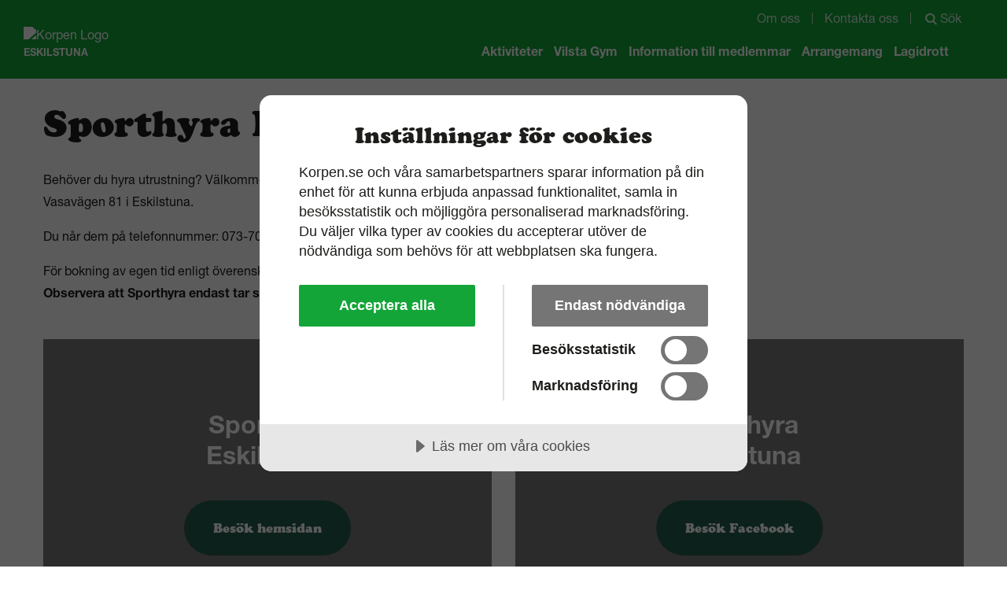

--- FILE ---
content_type: text/html; charset=utf-8
request_url: https://www.korpen.se/korpeneskilstuna/sporthyra-eskilstuna/
body_size: 48898
content:

<!doctype html>
<html lang="sv-SE">
<head>
        <meta class="swiftype" name="clubid" data-type="integer" content="702" />
        <meta class="swiftype" name="clubname" data-type="string" content="Korpen Eskilstuna" />
        <meta class="swiftype" name="included" data-type="integer" content="1" />
            <script src="https://cdn.cookietractor.com/cookietractor.js" data-lang="sv-SE" data-id="564d2546-3159-4069-b4a3-0cba46a78350"></script>
    <!-- Google Tag Manager -->
    <script>
        (function (w, d, s, l, i) { w[l] = w[l] || []; w[l].push({ 'gtm.start': new Date().getTime(), event: 'gtm.js' }); var f = d.getElementsByTagName(s)[0], j = d.createElement(s), dl = l != 'dataLayer' ? '&l=' + l : ''; j.async = true; j.src = 'https://www.googletagmanager.com/gtm.js?id=' + i + dl; f.parentNode.insertBefore(j, f); })
            (window, document, 'script', 'dataLayer', 'GTM-NLVKHSJ');</script>

    
<meta charset="utf-8">
    <title>Sporthyra Eskilstuna | Korpen Eskilstuna</title>
    <meta property="og:title" content="Sporthyra Eskilstuna | Korpen Eskilstuna" />
<meta name="author" content="Korpen Eskilstuna Motionsidrottsf&#246;rening" />
<meta name="publisher" content="Korpen Eskilstuna Motionsidrottsf&#246;rening" />
<meta name="viewport" content="width=device-width, initial-scale=1" />
    <meta name="robots" content="index, follow" />
    <meta name="googlebot" content="index, follow" />

    <meta name="description" content="" />
    <meta property="og:description" content="" />
<meta property="og:type" content="website" />

<meta property="og:url" content="https://www.korpen.se/korpeneskilstuna/sporthyra-eskilstuna/" />

    <meta property="og:image" content="/media/wvnd3t3p/logga-korpen-eskilstuna.png?mode=pad&amp;quality=90&amp;width=1200&amp;height=630&amp;bgcolor=white&amp;rnd=134037235212900000" />
<link rel="canonical" href="https://www.korpen.se/korpeneskilstuna/sporthyra-eskilstuna/" />
<script type="application/ld+json">
    {"@context":"http://schema.org","@type":"Organization","name":"Korpen Eskilstuna Motionsidrottsförening","url":"https://www.korpen.se/korpeneskilstuna/","address":{"@type":"PostalAddress","addressLocality":"Eskilstuna","postalCode":"63358 ","streetAddress":"Vasavägen 81"}}
</script>
<script type="application/ld+json">
    {
    "@context": "https://schema.org",
    "@type": "WebSite",
    "url": "https://www.korpen.se/",
    "potentialAction": {
    "@type": "SearchAction",
    "target": "https://www.korpen.se/sok/?query={search_term_string}",
    "query-input": "required name=search_term_string"
    }
    }
</script>

    

<link href="https://korpencdn.imgprxy.se/icons/apple-touch-icon-new.png" rel="apple-touch-icon" sizes="180x180" />
<link href="https://korpencdn.imgprxy.se/icons/favicon-32.png" rel="icon" sizes="32x32" type="image/png" />
<link href="https://korpencdn.imgprxy.se/icons/favicon-16.png" rel="icon" sizes="16x16" type="image/png" />

<meta name="msapplication-TileColor" content="#13A538">
<meta name="theme-color" content="#13A538">





    


    
    <style>.alphabet-list__section,.alphabet-list__section__list,.footer__items,.fs-footer-menu-list,.fs-link-collection--centered .item-list__item-wrapper,.fs-toggle-menu .fs-toggle-menu-options,.header__items,.item-list--centered .item-list__item-wrapper,.main-menu-list{display:-webkit-box;display:-ms-flexbox;display:flex}.alphabet-list__section,.alphabet-list__section__list{-webkit-box-orient:horizontal;-webkit-box-direction:normal;-ms-flex-direction:row;flex-direction:row;-ms-flex-wrap:wrap;flex-wrap:wrap}.footer__items,.fs-toggle-menu .fs-toggle-menu-options,.header__items{-webkit-box-pack:justify;-ms-flex-pack:justify;justify-content:space-between}.fs-link-collection--centered .item-list__item-wrapper,.item-list--centered .item-list__item-wrapper{-webkit-box-pack:center;-ms-flex-pack:center;justify-content:center}.footer--background-green .main-menu,.footer--background-grey .main-menu,.header--background-green .main-menu{-webkit-box-pack:end;-ms-flex-pack:end;justify-content:flex-end}.fs-footer-menu-list,.main-menu-list{-webkit-box-align:center;-ms-flex-align:center;align-items:center}.fs-link-collection__item:after,.help-section__link:after,.item-list__item:after,.start-segment__readmore-link:after{border:solid #000;border-width:0 2px 2px 0;display:inline-block;padding:3px}.fs-link-collection__item:after,.help-section__link:after,.item-list__item:after{-ms-transform:rotate(-45deg);transform:rotate(-45deg);-webkit-transform:rotate(-45deg)}.start-segment__readmore-link:after{-ms-transform:rotate(45deg);transform:rotate(45deg);-webkit-transform:rotate(45deg)}@-ms-viewport{width:device-width}html{-webkit-box-sizing:border-box;box-sizing:border-box;-ms-overflow-style:scrollbar}*,:after,:before{-webkit-box-sizing:inherit;box-sizing:inherit}.container{width:100%;padding-right:15px;padding-left:15px;margin-right:auto;margin-left:auto}@media (min-width:576px){.container{max-width:540px}}@media (min-width:768px){.container{max-width:720px}}@media (min-width:992px){.container{max-width:960px}}@media (min-width:1200px){.container{max-width:1200px}}.container-fluid{width:100%;padding-right:15px;padding-left:15px;margin-right:auto;margin-left:auto}.row{display:-webkit-box;display:-ms-flexbox;display:flex;-ms-flex-wrap:wrap;flex-wrap:wrap;margin-right:-15px;margin-left:-15px}.no-gutters{margin-right:0;margin-left:0}.no-gutters>.col,.no-gutters>[class*=col-]{padding-right:0;padding-left:0}.col,.col-1,.col-2,.col-3,.col-4,.col-5,.col-6,.col-7,.col-8,.col-9,.col-10,.col-11,.col-12,.col-auto,.col-lg,.col-lg-1,.col-lg-2,.col-lg-3,.col-lg-4,.col-lg-5,.col-lg-6,.col-lg-7,.col-lg-8,.col-lg-9,.col-lg-10,.col-lg-11,.col-lg-12,.col-lg-auto,.col-md,.col-md-1,.col-md-2,.col-md-3,.col-md-4,.col-md-5,.col-md-6,.col-md-7,.col-md-8,.col-md-9,.col-md-10,.col-md-11,.col-md-12,.col-md-auto,.col-sm,.col-sm-1,.col-sm-2,.col-sm-3,.col-sm-4,.col-sm-5,.col-sm-6,.col-sm-7,.col-sm-8,.col-sm-9,.col-sm-10,.col-sm-11,.col-sm-12,.col-sm-auto,.col-xl,.col-xl-1,.col-xl-2,.col-xl-3,.col-xl-4,.col-xl-5,.col-xl-6,.col-xl-7,.col-xl-8,.col-xl-9,.col-xl-10,.col-xl-11,.col-xl-12,.col-xl-auto,.col-xxl,.col-xxl-1,.col-xxl-2,.col-xxl-3,.col-xxl-4,.col-xxl-5,.col-xxl-6,.col-xxl-7,.col-xxl-8,.col-xxl-9,.col-xxl-10,.col-xxl-11,.col-xxl-12,.col-xxl-auto{position:relative;width:100%;min-height:1px;padding-right:15px;padding-left:15px}.col{-ms-flex-preferred-size:0;flex-basis:0;-webkit-box-flex:1;-ms-flex-positive:1;flex-grow:1;max-width:100%}.col-auto{-ms-flex:0 0 auto;flex:0 0 auto;width:auto;max-width:none}.col-1,.col-auto{-webkit-box-flex:0}.col-1{-ms-flex:0 0 8.3333333333%;flex:0 0 8.3333333333%;max-width:8.3333333333%}.col-2{-ms-flex:0 0 16.6666666667%;flex:0 0 16.6666666667%;max-width:16.6666666667%}.col-2,.col-3{-webkit-box-flex:0}.col-3{-ms-flex:0 0 25%;flex:0 0 25%;max-width:25%}.col-4{-ms-flex:0 0 33.3333333333%;flex:0 0 33.3333333333%;max-width:33.3333333333%}.col-4,.col-5{-webkit-box-flex:0}.col-5{-ms-flex:0 0 41.6666666667%;flex:0 0 41.6666666667%;max-width:41.6666666667%}.col-6{-ms-flex:0 0 50%;flex:0 0 50%;max-width:50%}.col-6,.col-7{-webkit-box-flex:0}.col-7{-ms-flex:0 0 58.3333333333%;flex:0 0 58.3333333333%;max-width:58.3333333333%}.col-8{-ms-flex:0 0 66.6666666667%;flex:0 0 66.6666666667%;max-width:66.6666666667%}.col-8,.col-9{-webkit-box-flex:0}.col-9{-ms-flex:0 0 75%;flex:0 0 75%;max-width:75%}.col-10{-ms-flex:0 0 83.3333333333%;flex:0 0 83.3333333333%;max-width:83.3333333333%}.col-10,.col-11{-webkit-box-flex:0}.col-11{-ms-flex:0 0 91.6666666667%;flex:0 0 91.6666666667%;max-width:91.6666666667%}.col-12{-webkit-box-flex:0;-ms-flex:0 0 100%;flex:0 0 100%;max-width:100%}.order-first{-webkit-box-ordinal-group:0;-ms-flex-order:-1;order:-1}.order-last{-webkit-box-ordinal-group:14;-ms-flex-order:13;order:13}.order-0{-webkit-box-ordinal-group:1;-ms-flex-order:0;order:0}.order-1{-webkit-box-ordinal-group:2;-ms-flex-order:1;order:1}.order-2{-webkit-box-ordinal-group:3;-ms-flex-order:2;order:2}.order-3{-webkit-box-ordinal-group:4;-ms-flex-order:3;order:3}.order-4{-webkit-box-ordinal-group:5;-ms-flex-order:4;order:4}.order-5{-webkit-box-ordinal-group:6;-ms-flex-order:5;order:5}.order-6{-webkit-box-ordinal-group:7;-ms-flex-order:6;order:6}.order-7{-webkit-box-ordinal-group:8;-ms-flex-order:7;order:7}.order-8{-webkit-box-ordinal-group:9;-ms-flex-order:8;order:8}.order-9{-webkit-box-ordinal-group:10;-ms-flex-order:9;order:9}.order-10{-webkit-box-ordinal-group:11;-ms-flex-order:10;order:10}.order-11{-webkit-box-ordinal-group:12;-ms-flex-order:11;order:11}.order-12{-webkit-box-ordinal-group:13;-ms-flex-order:12;order:12}.offset-1{margin-left:8.3333333333%}.offset-2{margin-left:16.6666666667%}.offset-3{margin-left:25%}.offset-4{margin-left:33.3333333333%}.offset-5{margin-left:41.6666666667%}.offset-6{margin-left:50%}.offset-7{margin-left:58.3333333333%}.offset-8{margin-left:66.6666666667%}.offset-9{margin-left:75%}.offset-10{margin-left:83.3333333333%}.offset-11{margin-left:91.6666666667%}@media (min-width:576px){.col-sm{-ms-flex-preferred-size:0;flex-basis:0;-webkit-box-flex:1;-ms-flex-positive:1;flex-grow:1;max-width:100%}.col-sm-auto{-webkit-box-flex:0;-ms-flex:0 0 auto;flex:0 0 auto;width:auto;max-width:none}.col-sm-1{-webkit-box-flex:0;-ms-flex:0 0 8.3333333333%;flex:0 0 8.3333333333%;max-width:8.3333333333%}.col-sm-2{-webkit-box-flex:0;-ms-flex:0 0 16.6666666667%;flex:0 0 16.6666666667%;max-width:16.6666666667%}.col-sm-3{-webkit-box-flex:0;-ms-flex:0 0 25%;flex:0 0 25%;max-width:25%}.col-sm-4{-webkit-box-flex:0;-ms-flex:0 0 33.3333333333%;flex:0 0 33.3333333333%;max-width:33.3333333333%}.col-sm-5{-webkit-box-flex:0;-ms-flex:0 0 41.6666666667%;flex:0 0 41.6666666667%;max-width:41.6666666667%}.col-sm-6{-webkit-box-flex:0;-ms-flex:0 0 50%;flex:0 0 50%;max-width:50%}.col-sm-7{-webkit-box-flex:0;-ms-flex:0 0 58.3333333333%;flex:0 0 58.3333333333%;max-width:58.3333333333%}.col-sm-8{-webkit-box-flex:0;-ms-flex:0 0 66.6666666667%;flex:0 0 66.6666666667%;max-width:66.6666666667%}.col-sm-9{-webkit-box-flex:0;-ms-flex:0 0 75%;flex:0 0 75%;max-width:75%}.col-sm-10{-webkit-box-flex:0;-ms-flex:0 0 83.3333333333%;flex:0 0 83.3333333333%;max-width:83.3333333333%}.col-sm-11{-webkit-box-flex:0;-ms-flex:0 0 91.6666666667%;flex:0 0 91.6666666667%;max-width:91.6666666667%}.col-sm-12{-webkit-box-flex:0;-ms-flex:0 0 100%;flex:0 0 100%;max-width:100%}.order-sm-first{-webkit-box-ordinal-group:0;-ms-flex-order:-1;order:-1}.order-sm-last{-webkit-box-ordinal-group:14;-ms-flex-order:13;order:13}.order-sm-0{-webkit-box-ordinal-group:1;-ms-flex-order:0;order:0}.order-sm-1{-webkit-box-ordinal-group:2;-ms-flex-order:1;order:1}.order-sm-2{-webkit-box-ordinal-group:3;-ms-flex-order:2;order:2}.order-sm-3{-webkit-box-ordinal-group:4;-ms-flex-order:3;order:3}.order-sm-4{-webkit-box-ordinal-group:5;-ms-flex-order:4;order:4}.order-sm-5{-webkit-box-ordinal-group:6;-ms-flex-order:5;order:5}.order-sm-6{-webkit-box-ordinal-group:7;-ms-flex-order:6;order:6}.order-sm-7{-webkit-box-ordinal-group:8;-ms-flex-order:7;order:7}.order-sm-8{-webkit-box-ordinal-group:9;-ms-flex-order:8;order:8}.order-sm-9{-webkit-box-ordinal-group:10;-ms-flex-order:9;order:9}.order-sm-10{-webkit-box-ordinal-group:11;-ms-flex-order:10;order:10}.order-sm-11{-webkit-box-ordinal-group:12;-ms-flex-order:11;order:11}.order-sm-12{-webkit-box-ordinal-group:13;-ms-flex-order:12;order:12}.offset-sm-0{margin-left:0}.offset-sm-1{margin-left:8.3333333333%}.offset-sm-2{margin-left:16.6666666667%}.offset-sm-3{margin-left:25%}.offset-sm-4{margin-left:33.3333333333%}.offset-sm-5{margin-left:41.6666666667%}.offset-sm-6{margin-left:50%}.offset-sm-7{margin-left:58.3333333333%}.offset-sm-8{margin-left:66.6666666667%}.offset-sm-9{margin-left:75%}.offset-sm-10{margin-left:83.3333333333%}.offset-sm-11{margin-left:91.6666666667%}}@media (min-width:768px){.col-md{-ms-flex-preferred-size:0;flex-basis:0;-webkit-box-flex:1;-ms-flex-positive:1;flex-grow:1;max-width:100%}.col-md-auto{-webkit-box-flex:0;-ms-flex:0 0 auto;flex:0 0 auto;width:auto;max-width:none}.col-md-1{-webkit-box-flex:0;-ms-flex:0 0 8.3333333333%;flex:0 0 8.3333333333%;max-width:8.3333333333%}.col-md-2{-webkit-box-flex:0;-ms-flex:0 0 16.6666666667%;flex:0 0 16.6666666667%;max-width:16.6666666667%}.col-md-3{-webkit-box-flex:0;-ms-flex:0 0 25%;flex:0 0 25%;max-width:25%}.col-md-4{-webkit-box-flex:0;-ms-flex:0 0 33.3333333333%;flex:0 0 33.3333333333%;max-width:33.3333333333%}.col-md-5{-webkit-box-flex:0;-ms-flex:0 0 41.6666666667%;flex:0 0 41.6666666667%;max-width:41.6666666667%}.col-md-6{-webkit-box-flex:0;-ms-flex:0 0 50%;flex:0 0 50%;max-width:50%}.col-md-7{-webkit-box-flex:0;-ms-flex:0 0 58.3333333333%;flex:0 0 58.3333333333%;max-width:58.3333333333%}.col-md-8{-webkit-box-flex:0;-ms-flex:0 0 66.6666666667%;flex:0 0 66.6666666667%;max-width:66.6666666667%}.col-md-9{-webkit-box-flex:0;-ms-flex:0 0 75%;flex:0 0 75%;max-width:75%}.col-md-10{-webkit-box-flex:0;-ms-flex:0 0 83.3333333333%;flex:0 0 83.3333333333%;max-width:83.3333333333%}.col-md-11{-webkit-box-flex:0;-ms-flex:0 0 91.6666666667%;flex:0 0 91.6666666667%;max-width:91.6666666667%}.col-md-12{-webkit-box-flex:0;-ms-flex:0 0 100%;flex:0 0 100%;max-width:100%}.order-md-first{-webkit-box-ordinal-group:0;-ms-flex-order:-1;order:-1}.order-md-last{-webkit-box-ordinal-group:14;-ms-flex-order:13;order:13}.order-md-0{-webkit-box-ordinal-group:1;-ms-flex-order:0;order:0}.order-md-1{-webkit-box-ordinal-group:2;-ms-flex-order:1;order:1}.order-md-2{-webkit-box-ordinal-group:3;-ms-flex-order:2;order:2}.order-md-3{-webkit-box-ordinal-group:4;-ms-flex-order:3;order:3}.order-md-4{-webkit-box-ordinal-group:5;-ms-flex-order:4;order:4}.order-md-5{-webkit-box-ordinal-group:6;-ms-flex-order:5;order:5}.order-md-6{-webkit-box-ordinal-group:7;-ms-flex-order:6;order:6}.order-md-7{-webkit-box-ordinal-group:8;-ms-flex-order:7;order:7}.order-md-8{-webkit-box-ordinal-group:9;-ms-flex-order:8;order:8}.order-md-9{-webkit-box-ordinal-group:10;-ms-flex-order:9;order:9}.order-md-10{-webkit-box-ordinal-group:11;-ms-flex-order:10;order:10}.order-md-11{-webkit-box-ordinal-group:12;-ms-flex-order:11;order:11}.order-md-12{-webkit-box-ordinal-group:13;-ms-flex-order:12;order:12}.offset-md-0{margin-left:0}.offset-md-1{margin-left:8.3333333333%}.offset-md-2{margin-left:16.6666666667%}.offset-md-3{margin-left:25%}.offset-md-4{margin-left:33.3333333333%}.offset-md-5{margin-left:41.6666666667%}.offset-md-6{margin-left:50%}.offset-md-7{margin-left:58.3333333333%}.offset-md-8{margin-left:66.6666666667%}.offset-md-9{margin-left:75%}.offset-md-10{margin-left:83.3333333333%}.offset-md-11{margin-left:91.6666666667%}}@media (min-width:992px){.col-lg{-ms-flex-preferred-size:0;flex-basis:0;-webkit-box-flex:1;-ms-flex-positive:1;flex-grow:1;max-width:100%}.col-lg-auto{-webkit-box-flex:0;-ms-flex:0 0 auto;flex:0 0 auto;width:auto;max-width:none}.col-lg-1{-webkit-box-flex:0;-ms-flex:0 0 8.3333333333%;flex:0 0 8.3333333333%;max-width:8.3333333333%}.col-lg-2{-webkit-box-flex:0;-ms-flex:0 0 16.6666666667%;flex:0 0 16.6666666667%;max-width:16.6666666667%}.col-lg-3{-webkit-box-flex:0;-ms-flex:0 0 25%;flex:0 0 25%;max-width:25%}.col-lg-4{-webkit-box-flex:0;-ms-flex:0 0 33.3333333333%;flex:0 0 33.3333333333%;max-width:33.3333333333%}.col-lg-5{-webkit-box-flex:0;-ms-flex:0 0 41.6666666667%;flex:0 0 41.6666666667%;max-width:41.6666666667%}.col-lg-6{-webkit-box-flex:0;-ms-flex:0 0 50%;flex:0 0 50%;max-width:50%}.col-lg-7{-webkit-box-flex:0;-ms-flex:0 0 58.3333333333%;flex:0 0 58.3333333333%;max-width:58.3333333333%}.col-lg-8{-webkit-box-flex:0;-ms-flex:0 0 66.6666666667%;flex:0 0 66.6666666667%;max-width:66.6666666667%}.col-lg-9{-webkit-box-flex:0;-ms-flex:0 0 75%;flex:0 0 75%;max-width:75%}.col-lg-10{-webkit-box-flex:0;-ms-flex:0 0 83.3333333333%;flex:0 0 83.3333333333%;max-width:83.3333333333%}.col-lg-11{-webkit-box-flex:0;-ms-flex:0 0 91.6666666667%;flex:0 0 91.6666666667%;max-width:91.6666666667%}.col-lg-12{-webkit-box-flex:0;-ms-flex:0 0 100%;flex:0 0 100%;max-width:100%}.order-lg-first{-webkit-box-ordinal-group:0;-ms-flex-order:-1;order:-1}.order-lg-last{-webkit-box-ordinal-group:14;-ms-flex-order:13;order:13}.order-lg-0{-webkit-box-ordinal-group:1;-ms-flex-order:0;order:0}.order-lg-1{-webkit-box-ordinal-group:2;-ms-flex-order:1;order:1}.order-lg-2{-webkit-box-ordinal-group:3;-ms-flex-order:2;order:2}.order-lg-3{-webkit-box-ordinal-group:4;-ms-flex-order:3;order:3}.order-lg-4{-webkit-box-ordinal-group:5;-ms-flex-order:4;order:4}.order-lg-5{-webkit-box-ordinal-group:6;-ms-flex-order:5;order:5}.order-lg-6{-webkit-box-ordinal-group:7;-ms-flex-order:6;order:6}.order-lg-7{-webkit-box-ordinal-group:8;-ms-flex-order:7;order:7}.order-lg-8{-webkit-box-ordinal-group:9;-ms-flex-order:8;order:8}.order-lg-9{-webkit-box-ordinal-group:10;-ms-flex-order:9;order:9}.order-lg-10{-webkit-box-ordinal-group:11;-ms-flex-order:10;order:10}.order-lg-11{-webkit-box-ordinal-group:12;-ms-flex-order:11;order:11}.order-lg-12{-webkit-box-ordinal-group:13;-ms-flex-order:12;order:12}.offset-lg-0{margin-left:0}.offset-lg-1{margin-left:8.3333333333%}.offset-lg-2{margin-left:16.6666666667%}.offset-lg-3{margin-left:25%}.offset-lg-4{margin-left:33.3333333333%}.offset-lg-5{margin-left:41.6666666667%}.offset-lg-6{margin-left:50%}.offset-lg-7{margin-left:58.3333333333%}.offset-lg-8{margin-left:66.6666666667%}.offset-lg-9{margin-left:75%}.offset-lg-10{margin-left:83.3333333333%}.offset-lg-11{margin-left:91.6666666667%}}@media (min-width:1200px){.col-xl{-ms-flex-preferred-size:0;flex-basis:0;-webkit-box-flex:1;-ms-flex-positive:1;flex-grow:1;max-width:100%}.col-xl-auto{-webkit-box-flex:0;-ms-flex:0 0 auto;flex:0 0 auto;width:auto;max-width:none}.col-xl-1{-webkit-box-flex:0;-ms-flex:0 0 8.3333333333%;flex:0 0 8.3333333333%;max-width:8.3333333333%}.col-xl-2{-webkit-box-flex:0;-ms-flex:0 0 16.6666666667%;flex:0 0 16.6666666667%;max-width:16.6666666667%}.col-xl-3{-webkit-box-flex:0;-ms-flex:0 0 25%;flex:0 0 25%;max-width:25%}.col-xl-4{-webkit-box-flex:0;-ms-flex:0 0 33.3333333333%;flex:0 0 33.3333333333%;max-width:33.3333333333%}.col-xl-5{-webkit-box-flex:0;-ms-flex:0 0 41.6666666667%;flex:0 0 41.6666666667%;max-width:41.6666666667%}.col-xl-6{-webkit-box-flex:0;-ms-flex:0 0 50%;flex:0 0 50%;max-width:50%}.col-xl-7{-webkit-box-flex:0;-ms-flex:0 0 58.3333333333%;flex:0 0 58.3333333333%;max-width:58.3333333333%}.col-xl-8{-webkit-box-flex:0;-ms-flex:0 0 66.6666666667%;flex:0 0 66.6666666667%;max-width:66.6666666667%}.col-xl-9{-webkit-box-flex:0;-ms-flex:0 0 75%;flex:0 0 75%;max-width:75%}.col-xl-10{-webkit-box-flex:0;-ms-flex:0 0 83.3333333333%;flex:0 0 83.3333333333%;max-width:83.3333333333%}.col-xl-11{-webkit-box-flex:0;-ms-flex:0 0 91.6666666667%;flex:0 0 91.6666666667%;max-width:91.6666666667%}.col-xl-12{-webkit-box-flex:0;-ms-flex:0 0 100%;flex:0 0 100%;max-width:100%}.order-xl-first{-webkit-box-ordinal-group:0;-ms-flex-order:-1;order:-1}.order-xl-last{-webkit-box-ordinal-group:14;-ms-flex-order:13;order:13}.order-xl-0{-webkit-box-ordinal-group:1;-ms-flex-order:0;order:0}.order-xl-1{-webkit-box-ordinal-group:2;-ms-flex-order:1;order:1}.order-xl-2{-webkit-box-ordinal-group:3;-ms-flex-order:2;order:2}.order-xl-3{-webkit-box-ordinal-group:4;-ms-flex-order:3;order:3}.order-xl-4{-webkit-box-ordinal-group:5;-ms-flex-order:4;order:4}.order-xl-5{-webkit-box-ordinal-group:6;-ms-flex-order:5;order:5}.order-xl-6{-webkit-box-ordinal-group:7;-ms-flex-order:6;order:6}.order-xl-7{-webkit-box-ordinal-group:8;-ms-flex-order:7;order:7}.order-xl-8{-webkit-box-ordinal-group:9;-ms-flex-order:8;order:8}.order-xl-9{-webkit-box-ordinal-group:10;-ms-flex-order:9;order:9}.order-xl-10{-webkit-box-ordinal-group:11;-ms-flex-order:10;order:10}.order-xl-11{-webkit-box-ordinal-group:12;-ms-flex-order:11;order:11}.order-xl-12{-webkit-box-ordinal-group:13;-ms-flex-order:12;order:12}.offset-xl-0{margin-left:0}.offset-xl-1{margin-left:8.3333333333%}.offset-xl-2{margin-left:16.6666666667%}.offset-xl-3{margin-left:25%}.offset-xl-4{margin-left:33.3333333333%}.offset-xl-5{margin-left:41.6666666667%}.offset-xl-6{margin-left:50%}.offset-xl-7{margin-left:58.3333333333%}.offset-xl-8{margin-left:66.6666666667%}.offset-xl-9{margin-left:75%}.offset-xl-10{margin-left:83.3333333333%}.offset-xl-11{margin-left:91.6666666667%}}@media (min-width:1500px){.col-xxl{-ms-flex-preferred-size:0;flex-basis:0;-webkit-box-flex:1;-ms-flex-positive:1;flex-grow:1;max-width:100%}.col-xxl-auto{-webkit-box-flex:0;-ms-flex:0 0 auto;flex:0 0 auto;width:auto;max-width:none}.col-xxl-1{-webkit-box-flex:0;-ms-flex:0 0 8.3333333333%;flex:0 0 8.3333333333%;max-width:8.3333333333%}.col-xxl-2{-webkit-box-flex:0;-ms-flex:0 0 16.6666666667%;flex:0 0 16.6666666667%;max-width:16.6666666667%}.col-xxl-3{-webkit-box-flex:0;-ms-flex:0 0 25%;flex:0 0 25%;max-width:25%}.col-xxl-4{-webkit-box-flex:0;-ms-flex:0 0 33.3333333333%;flex:0 0 33.3333333333%;max-width:33.3333333333%}.col-xxl-5{-webkit-box-flex:0;-ms-flex:0 0 41.6666666667%;flex:0 0 41.6666666667%;max-width:41.6666666667%}.col-xxl-6{-webkit-box-flex:0;-ms-flex:0 0 50%;flex:0 0 50%;max-width:50%}.col-xxl-7{-webkit-box-flex:0;-ms-flex:0 0 58.3333333333%;flex:0 0 58.3333333333%;max-width:58.3333333333%}.col-xxl-8{-webkit-box-flex:0;-ms-flex:0 0 66.6666666667%;flex:0 0 66.6666666667%;max-width:66.6666666667%}.col-xxl-9{-webkit-box-flex:0;-ms-flex:0 0 75%;flex:0 0 75%;max-width:75%}.col-xxl-10{-webkit-box-flex:0;-ms-flex:0 0 83.3333333333%;flex:0 0 83.3333333333%;max-width:83.3333333333%}.col-xxl-11{-webkit-box-flex:0;-ms-flex:0 0 91.6666666667%;flex:0 0 91.6666666667%;max-width:91.6666666667%}.col-xxl-12{-webkit-box-flex:0;-ms-flex:0 0 100%;flex:0 0 100%;max-width:100%}.order-xxl-first{-webkit-box-ordinal-group:0;-ms-flex-order:-1;order:-1}.order-xxl-last{-webkit-box-ordinal-group:14;-ms-flex-order:13;order:13}.order-xxl-0{-webkit-box-ordinal-group:1;-ms-flex-order:0;order:0}.order-xxl-1{-webkit-box-ordinal-group:2;-ms-flex-order:1;order:1}.order-xxl-2{-webkit-box-ordinal-group:3;-ms-flex-order:2;order:2}.order-xxl-3{-webkit-box-ordinal-group:4;-ms-flex-order:3;order:3}.order-xxl-4{-webkit-box-ordinal-group:5;-ms-flex-order:4;order:4}.order-xxl-5{-webkit-box-ordinal-group:6;-ms-flex-order:5;order:5}.order-xxl-6{-webkit-box-ordinal-group:7;-ms-flex-order:6;order:6}.order-xxl-7{-webkit-box-ordinal-group:8;-ms-flex-order:7;order:7}.order-xxl-8{-webkit-box-ordinal-group:9;-ms-flex-order:8;order:8}.order-xxl-9{-webkit-box-ordinal-group:10;-ms-flex-order:9;order:9}.order-xxl-10{-webkit-box-ordinal-group:11;-ms-flex-order:10;order:10}.order-xxl-11{-webkit-box-ordinal-group:12;-ms-flex-order:11;order:11}.order-xxl-12{-webkit-box-ordinal-group:13;-ms-flex-order:12;order:12}.offset-xxl-0{margin-left:0}.offset-xxl-1{margin-left:8.3333333333%}.offset-xxl-2{margin-left:16.6666666667%}.offset-xxl-3{margin-left:25%}.offset-xxl-4{margin-left:33.3333333333%}.offset-xxl-5{margin-left:41.6666666667%}.offset-xxl-6{margin-left:50%}.offset-xxl-7{margin-left:58.3333333333%}.offset-xxl-8{margin-left:66.6666666667%}.offset-xxl-9{margin-left:75%}.offset-xxl-10{margin-left:83.3333333333%}.offset-xxl-11{margin-left:91.6666666667%}}.d-none{display:none!important}.d-inline{display:inline!important}.d-inline-block{display:inline-block!important}.d-block{display:block!important}.d-table{display:table!important}.d-table-row{display:table-row!important}.d-table-cell{display:table-cell!important}.d-flex{display:-webkit-box!important;display:-ms-flexbox!important;display:flex!important}.d-inline-flex{display:-webkit-inline-box!important;display:-ms-inline-flexbox!important;display:inline-flex!important}@media (min-width:576px){.d-sm-none{display:none!important}.d-sm-inline{display:inline!important}.d-sm-inline-block{display:inline-block!important}.d-sm-block{display:block!important}.d-sm-table{display:table!important}.d-sm-table-row{display:table-row!important}.d-sm-table-cell{display:table-cell!important}.d-sm-flex{display:-webkit-box!important;display:-ms-flexbox!important;display:flex!important}.d-sm-inline-flex{display:-webkit-inline-box!important;display:-ms-inline-flexbox!important;display:inline-flex!important}}@media (min-width:768px){.d-md-none{display:none!important}.d-md-inline{display:inline!important}.d-md-inline-block{display:inline-block!important}.d-md-block{display:block!important}.d-md-table{display:table!important}.d-md-table-row{display:table-row!important}.d-md-table-cell{display:table-cell!important}.d-md-flex{display:-webkit-box!important;display:-ms-flexbox!important;display:flex!important}.d-md-inline-flex{display:-webkit-inline-box!important;display:-ms-inline-flexbox!important;display:inline-flex!important}}@media (min-width:992px){.d-lg-none{display:none!important}.d-lg-inline{display:inline!important}.d-lg-inline-block{display:inline-block!important}.d-lg-block{display:block!important}.d-lg-table{display:table!important}.d-lg-table-row{display:table-row!important}.d-lg-table-cell{display:table-cell!important}.d-lg-flex{display:-webkit-box!important;display:-ms-flexbox!important;display:flex!important}.d-lg-inline-flex{display:-webkit-inline-box!important;display:-ms-inline-flexbox!important;display:inline-flex!important}}@media (min-width:1200px){.d-xl-none{display:none!important}.d-xl-inline{display:inline!important}.d-xl-inline-block{display:inline-block!important}.d-xl-block{display:block!important}.d-xl-table{display:table!important}.d-xl-table-row{display:table-row!important}.d-xl-table-cell{display:table-cell!important}.d-xl-flex{display:-webkit-box!important;display:-ms-flexbox!important;display:flex!important}.d-xl-inline-flex{display:-webkit-inline-box!important;display:-ms-inline-flexbox!important;display:inline-flex!important}}@media (min-width:1500px){.d-xxl-none{display:none!important}.d-xxl-inline{display:inline!important}.d-xxl-inline-block{display:inline-block!important}.d-xxl-block{display:block!important}.d-xxl-table{display:table!important}.d-xxl-table-row{display:table-row!important}.d-xxl-table-cell{display:table-cell!important}.d-xxl-flex{display:-webkit-box!important;display:-ms-flexbox!important;display:flex!important}.d-xxl-inline-flex{display:-webkit-inline-box!important;display:-ms-inline-flexbox!important;display:inline-flex!important}}@media print{.d-print-none{display:none!important}.d-print-inline{display:inline!important}.d-print-inline-block{display:inline-block!important}.d-print-block{display:block!important}.d-print-table{display:table!important}.d-print-table-row{display:table-row!important}.d-print-table-cell{display:table-cell!important}.d-print-flex{display:-webkit-box!important;display:-ms-flexbox!important;display:flex!important}.d-print-inline-flex{display:-webkit-inline-box!important;display:-ms-inline-flexbox!important;display:inline-flex!important}}.flex-row{-webkit-box-orient:horizontal!important;-ms-flex-direction:row!important;flex-direction:row!important}.flex-column,.flex-row{-webkit-box-direction:normal!important}.flex-column{-webkit-box-orient:vertical!important;-ms-flex-direction:column!important;flex-direction:column!important}.flex-row-reverse{-webkit-box-orient:horizontal!important;-ms-flex-direction:row-reverse!important;flex-direction:row-reverse!important}.flex-column-reverse,.flex-row-reverse{-webkit-box-direction:reverse!important}.flex-column-reverse{-webkit-box-orient:vertical!important;-ms-flex-direction:column-reverse!important;flex-direction:column-reverse!important}.flex-wrap{-ms-flex-wrap:wrap!important;flex-wrap:wrap!important}.flex-nowrap{-ms-flex-wrap:nowrap!important;flex-wrap:nowrap!important}.flex-wrap-reverse{-ms-flex-wrap:wrap-reverse!important;flex-wrap:wrap-reverse!important}.justify-content-start{-webkit-box-pack:start!important;-ms-flex-pack:start!important;justify-content:flex-start!important}.justify-content-end{-webkit-box-pack:end!important;-ms-flex-pack:end!important;justify-content:flex-end!important}.justify-content-center{-webkit-box-pack:center!important;-ms-flex-pack:center!important;justify-content:center!important}.justify-content-between{-webkit-box-pack:justify!important;-ms-flex-pack:justify!important;justify-content:space-between!important}.justify-content-around{-ms-flex-pack:distribute!important;justify-content:space-around!important}.align-items-start{-webkit-box-align:start!important;-ms-flex-align:start!important;align-items:flex-start!important}.align-items-end{-webkit-box-align:end!important;-ms-flex-align:end!important;align-items:flex-end!important}.align-items-center{-webkit-box-align:center!important;-ms-flex-align:center!important;align-items:center!important}.align-items-baseline{-webkit-box-align:baseline!important;-ms-flex-align:baseline!important;align-items:baseline!important}.align-items-stretch{-webkit-box-align:stretch!important;-ms-flex-align:stretch!important;align-items:stretch!important}.align-content-start{-ms-flex-line-pack:start!important;align-content:flex-start!important}.align-content-end{-ms-flex-line-pack:end!important;align-content:flex-end!important}.align-content-center{-ms-flex-line-pack:center!important;align-content:center!important}.align-content-between{-ms-flex-line-pack:justify!important;align-content:space-between!important}.align-content-around{-ms-flex-line-pack:distribute!important;align-content:space-around!important}.align-content-stretch{-ms-flex-line-pack:stretch!important;align-content:stretch!important}.align-self-auto{-ms-flex-item-align:auto!important;align-self:auto!important}.align-self-start{-ms-flex-item-align:start!important;align-self:flex-start!important}.align-self-end{-ms-flex-item-align:end!important;align-self:flex-end!important}.align-self-center{-ms-flex-item-align:center!important;align-self:center!important}.align-self-baseline{-ms-flex-item-align:baseline!important;align-self:baseline!important}.align-self-stretch{-ms-flex-item-align:stretch!important;align-self:stretch!important}@media (min-width:576px){.flex-sm-row{-webkit-box-orient:horizontal!important;-ms-flex-direction:row!important;flex-direction:row!important}.flex-sm-column,.flex-sm-row{-webkit-box-direction:normal!important}.flex-sm-column{-webkit-box-orient:vertical!important;-ms-flex-direction:column!important;flex-direction:column!important}.flex-sm-row-reverse{-webkit-box-orient:horizontal!important;-webkit-box-direction:reverse!important;-ms-flex-direction:row-reverse!important;flex-direction:row-reverse!important}.flex-sm-column-reverse{-webkit-box-orient:vertical!important;-webkit-box-direction:reverse!important;-ms-flex-direction:column-reverse!important;flex-direction:column-reverse!important}.flex-sm-wrap{-ms-flex-wrap:wrap!important;flex-wrap:wrap!important}.flex-sm-nowrap{-ms-flex-wrap:nowrap!important;flex-wrap:nowrap!important}.flex-sm-wrap-reverse{-ms-flex-wrap:wrap-reverse!important;flex-wrap:wrap-reverse!important}.justify-content-sm-start{-webkit-box-pack:start!important;-ms-flex-pack:start!important;justify-content:flex-start!important}.justify-content-sm-end{-webkit-box-pack:end!important;-ms-flex-pack:end!important;justify-content:flex-end!important}.justify-content-sm-center{-webkit-box-pack:center!important;-ms-flex-pack:center!important;justify-content:center!important}.justify-content-sm-between{-webkit-box-pack:justify!important;-ms-flex-pack:justify!important;justify-content:space-between!important}.justify-content-sm-around{-ms-flex-pack:distribute!important;justify-content:space-around!important}.align-items-sm-start{-webkit-box-align:start!important;-ms-flex-align:start!important;align-items:flex-start!important}.align-items-sm-end{-webkit-box-align:end!important;-ms-flex-align:end!important;align-items:flex-end!important}.align-items-sm-center{-webkit-box-align:center!important;-ms-flex-align:center!important;align-items:center!important}.align-items-sm-baseline{-webkit-box-align:baseline!important;-ms-flex-align:baseline!important;align-items:baseline!important}.align-items-sm-stretch{-webkit-box-align:stretch!important;-ms-flex-align:stretch!important;align-items:stretch!important}.align-content-sm-start{-ms-flex-line-pack:start!important;align-content:flex-start!important}.align-content-sm-end{-ms-flex-line-pack:end!important;align-content:flex-end!important}.align-content-sm-center{-ms-flex-line-pack:center!important;align-content:center!important}.align-content-sm-between{-ms-flex-line-pack:justify!important;align-content:space-between!important}.align-content-sm-around{-ms-flex-line-pack:distribute!important;align-content:space-around!important}.align-content-sm-stretch{-ms-flex-line-pack:stretch!important;align-content:stretch!important}.align-self-sm-auto{-ms-flex-item-align:auto!important;align-self:auto!important}.align-self-sm-start{-ms-flex-item-align:start!important;align-self:flex-start!important}.align-self-sm-end{-ms-flex-item-align:end!important;align-self:flex-end!important}.align-self-sm-center{-ms-flex-item-align:center!important;align-self:center!important}.align-self-sm-baseline{-ms-flex-item-align:baseline!important;align-self:baseline!important}.align-self-sm-stretch{-ms-flex-item-align:stretch!important;align-self:stretch!important}}@media (min-width:768px){.flex-md-row{-webkit-box-orient:horizontal!important;-ms-flex-direction:row!important;flex-direction:row!important}.flex-md-column,.flex-md-row{-webkit-box-direction:normal!important}.flex-md-column{-webkit-box-orient:vertical!important;-ms-flex-direction:column!important;flex-direction:column!important}.flex-md-row-reverse{-webkit-box-orient:horizontal!important;-webkit-box-direction:reverse!important;-ms-flex-direction:row-reverse!important;flex-direction:row-reverse!important}.flex-md-column-reverse{-webkit-box-orient:vertical!important;-webkit-box-direction:reverse!important;-ms-flex-direction:column-reverse!important;flex-direction:column-reverse!important}.flex-md-wrap{-ms-flex-wrap:wrap!important;flex-wrap:wrap!important}.flex-md-nowrap{-ms-flex-wrap:nowrap!important;flex-wrap:nowrap!important}.flex-md-wrap-reverse{-ms-flex-wrap:wrap-reverse!important;flex-wrap:wrap-reverse!important}.justify-content-md-start{-webkit-box-pack:start!important;-ms-flex-pack:start!important;justify-content:flex-start!important}.justify-content-md-end{-webkit-box-pack:end!important;-ms-flex-pack:end!important;justify-content:flex-end!important}.justify-content-md-center{-webkit-box-pack:center!important;-ms-flex-pack:center!important;justify-content:center!important}.justify-content-md-between{-webkit-box-pack:justify!important;-ms-flex-pack:justify!important;justify-content:space-between!important}.justify-content-md-around{-ms-flex-pack:distribute!important;justify-content:space-around!important}.align-items-md-start{-webkit-box-align:start!important;-ms-flex-align:start!important;align-items:flex-start!important}.align-items-md-end{-webkit-box-align:end!important;-ms-flex-align:end!important;align-items:flex-end!important}.align-items-md-center{-webkit-box-align:center!important;-ms-flex-align:center!important;align-items:center!important}.align-items-md-baseline{-webkit-box-align:baseline!important;-ms-flex-align:baseline!important;align-items:baseline!important}.align-items-md-stretch{-webkit-box-align:stretch!important;-ms-flex-align:stretch!important;align-items:stretch!important}.align-content-md-start{-ms-flex-line-pack:start!important;align-content:flex-start!important}.align-content-md-end{-ms-flex-line-pack:end!important;align-content:flex-end!important}.align-content-md-center{-ms-flex-line-pack:center!important;align-content:center!important}.align-content-md-between{-ms-flex-line-pack:justify!important;align-content:space-between!important}.align-content-md-around{-ms-flex-line-pack:distribute!important;align-content:space-around!important}.align-content-md-stretch{-ms-flex-line-pack:stretch!important;align-content:stretch!important}.align-self-md-auto{-ms-flex-item-align:auto!important;align-self:auto!important}.align-self-md-start{-ms-flex-item-align:start!important;align-self:flex-start!important}.align-self-md-end{-ms-flex-item-align:end!important;align-self:flex-end!important}.align-self-md-center{-ms-flex-item-align:center!important;align-self:center!important}.align-self-md-baseline{-ms-flex-item-align:baseline!important;align-self:baseline!important}.align-self-md-stretch{-ms-flex-item-align:stretch!important;align-self:stretch!important}}@media (min-width:992px){.flex-lg-row{-webkit-box-orient:horizontal!important;-ms-flex-direction:row!important;flex-direction:row!important}.flex-lg-column,.flex-lg-row{-webkit-box-direction:normal!important}.flex-lg-column{-webkit-box-orient:vertical!important;-ms-flex-direction:column!important;flex-direction:column!important}.flex-lg-row-reverse{-webkit-box-orient:horizontal!important;-webkit-box-direction:reverse!important;-ms-flex-direction:row-reverse!important;flex-direction:row-reverse!important}.flex-lg-column-reverse{-webkit-box-orient:vertical!important;-webkit-box-direction:reverse!important;-ms-flex-direction:column-reverse!important;flex-direction:column-reverse!important}.flex-lg-wrap{-ms-flex-wrap:wrap!important;flex-wrap:wrap!important}.flex-lg-nowrap{-ms-flex-wrap:nowrap!important;flex-wrap:nowrap!important}.flex-lg-wrap-reverse{-ms-flex-wrap:wrap-reverse!important;flex-wrap:wrap-reverse!important}.justify-content-lg-start{-webkit-box-pack:start!important;-ms-flex-pack:start!important;justify-content:flex-start!important}.justify-content-lg-end{-webkit-box-pack:end!important;-ms-flex-pack:end!important;justify-content:flex-end!important}.justify-content-lg-center{-webkit-box-pack:center!important;-ms-flex-pack:center!important;justify-content:center!important}.justify-content-lg-between{-webkit-box-pack:justify!important;-ms-flex-pack:justify!important;justify-content:space-between!important}.justify-content-lg-around{-ms-flex-pack:distribute!important;justify-content:space-around!important}.align-items-lg-start{-webkit-box-align:start!important;-ms-flex-align:start!important;align-items:flex-start!important}.align-items-lg-end{-webkit-box-align:end!important;-ms-flex-align:end!important;align-items:flex-end!important}.align-items-lg-center{-webkit-box-align:center!important;-ms-flex-align:center!important;align-items:center!important}.align-items-lg-baseline{-webkit-box-align:baseline!important;-ms-flex-align:baseline!important;align-items:baseline!important}.align-items-lg-stretch{-webkit-box-align:stretch!important;-ms-flex-align:stretch!important;align-items:stretch!important}.align-content-lg-start{-ms-flex-line-pack:start!important;align-content:flex-start!important}.align-content-lg-end{-ms-flex-line-pack:end!important;align-content:flex-end!important}.align-content-lg-center{-ms-flex-line-pack:center!important;align-content:center!important}.align-content-lg-between{-ms-flex-line-pack:justify!important;align-content:space-between!important}.align-content-lg-around{-ms-flex-line-pack:distribute!important;align-content:space-around!important}.align-content-lg-stretch{-ms-flex-line-pack:stretch!important;align-content:stretch!important}.align-self-lg-auto{-ms-flex-item-align:auto!important;align-self:auto!important}.align-self-lg-start{-ms-flex-item-align:start!important;align-self:flex-start!important}.align-self-lg-end{-ms-flex-item-align:end!important;align-self:flex-end!important}.align-self-lg-center{-ms-flex-item-align:center!important;align-self:center!important}.align-self-lg-baseline{-ms-flex-item-align:baseline!important;align-self:baseline!important}.align-self-lg-stretch{-ms-flex-item-align:stretch!important;align-self:stretch!important}}@media (min-width:1200px){.flex-xl-row{-webkit-box-orient:horizontal!important;-ms-flex-direction:row!important;flex-direction:row!important}.flex-xl-column,.flex-xl-row{-webkit-box-direction:normal!important}.flex-xl-column{-webkit-box-orient:vertical!important;-ms-flex-direction:column!important;flex-direction:column!important}.flex-xl-row-reverse{-webkit-box-orient:horizontal!important;-webkit-box-direction:reverse!important;-ms-flex-direction:row-reverse!important;flex-direction:row-reverse!important}.flex-xl-column-reverse{-webkit-box-orient:vertical!important;-webkit-box-direction:reverse!important;-ms-flex-direction:column-reverse!important;flex-direction:column-reverse!important}.flex-xl-wrap{-ms-flex-wrap:wrap!important;flex-wrap:wrap!important}.flex-xl-nowrap{-ms-flex-wrap:nowrap!important;flex-wrap:nowrap!important}.flex-xl-wrap-reverse{-ms-flex-wrap:wrap-reverse!important;flex-wrap:wrap-reverse!important}.justify-content-xl-start{-webkit-box-pack:start!important;-ms-flex-pack:start!important;justify-content:flex-start!important}.justify-content-xl-end{-webkit-box-pack:end!important;-ms-flex-pack:end!important;justify-content:flex-end!important}.justify-content-xl-center{-webkit-box-pack:center!important;-ms-flex-pack:center!important;justify-content:center!important}.justify-content-xl-between{-webkit-box-pack:justify!important;-ms-flex-pack:justify!important;justify-content:space-between!important}.justify-content-xl-around{-ms-flex-pack:distribute!important;justify-content:space-around!important}.align-items-xl-start{-webkit-box-align:start!important;-ms-flex-align:start!important;align-items:flex-start!important}.align-items-xl-end{-webkit-box-align:end!important;-ms-flex-align:end!important;align-items:flex-end!important}.align-items-xl-center{-webkit-box-align:center!important;-ms-flex-align:center!important;align-items:center!important}.align-items-xl-baseline{-webkit-box-align:baseline!important;-ms-flex-align:baseline!important;align-items:baseline!important}.align-items-xl-stretch{-webkit-box-align:stretch!important;-ms-flex-align:stretch!important;align-items:stretch!important}.align-content-xl-start{-ms-flex-line-pack:start!important;align-content:flex-start!important}.align-content-xl-end{-ms-flex-line-pack:end!important;align-content:flex-end!important}.align-content-xl-center{-ms-flex-line-pack:center!important;align-content:center!important}.align-content-xl-between{-ms-flex-line-pack:justify!important;align-content:space-between!important}.align-content-xl-around{-ms-flex-line-pack:distribute!important;align-content:space-around!important}.align-content-xl-stretch{-ms-flex-line-pack:stretch!important;align-content:stretch!important}.align-self-xl-auto{-ms-flex-item-align:auto!important;align-self:auto!important}.align-self-xl-start{-ms-flex-item-align:start!important;align-self:flex-start!important}.align-self-xl-end{-ms-flex-item-align:end!important;align-self:flex-end!important}.align-self-xl-center{-ms-flex-item-align:center!important;align-self:center!important}.align-self-xl-baseline{-ms-flex-item-align:baseline!important;align-self:baseline!important}.align-self-xl-stretch{-ms-flex-item-align:stretch!important;align-self:stretch!important}}@media (min-width:1500px){.flex-xxl-row{-webkit-box-orient:horizontal!important;-ms-flex-direction:row!important;flex-direction:row!important}.flex-xxl-column,.flex-xxl-row{-webkit-box-direction:normal!important}.flex-xxl-column{-webkit-box-orient:vertical!important;-ms-flex-direction:column!important;flex-direction:column!important}.flex-xxl-row-reverse{-webkit-box-orient:horizontal!important;-webkit-box-direction:reverse!important;-ms-flex-direction:row-reverse!important;flex-direction:row-reverse!important}.flex-xxl-column-reverse{-webkit-box-orient:vertical!important;-webkit-box-direction:reverse!important;-ms-flex-direction:column-reverse!important;flex-direction:column-reverse!important}.flex-xxl-wrap{-ms-flex-wrap:wrap!important;flex-wrap:wrap!important}.flex-xxl-nowrap{-ms-flex-wrap:nowrap!important;flex-wrap:nowrap!important}.flex-xxl-wrap-reverse{-ms-flex-wrap:wrap-reverse!important;flex-wrap:wrap-reverse!important}.justify-content-xxl-start{-webkit-box-pack:start!important;-ms-flex-pack:start!important;justify-content:flex-start!important}.justify-content-xxl-end{-webkit-box-pack:end!important;-ms-flex-pack:end!important;justify-content:flex-end!important}.justify-content-xxl-center{-webkit-box-pack:center!important;-ms-flex-pack:center!important;justify-content:center!important}.justify-content-xxl-between{-webkit-box-pack:justify!important;-ms-flex-pack:justify!important;justify-content:space-between!important}.justify-content-xxl-around{-ms-flex-pack:distribute!important;justify-content:space-around!important}.align-items-xxl-start{-webkit-box-align:start!important;-ms-flex-align:start!important;align-items:flex-start!important}.align-items-xxl-end{-webkit-box-align:end!important;-ms-flex-align:end!important;align-items:flex-end!important}.align-items-xxl-center{-webkit-box-align:center!important;-ms-flex-align:center!important;align-items:center!important}.align-items-xxl-baseline{-webkit-box-align:baseline!important;-ms-flex-align:baseline!important;align-items:baseline!important}.align-items-xxl-stretch{-webkit-box-align:stretch!important;-ms-flex-align:stretch!important;align-items:stretch!important}.align-content-xxl-start{-ms-flex-line-pack:start!important;align-content:flex-start!important}.align-content-xxl-end{-ms-flex-line-pack:end!important;align-content:flex-end!important}.align-content-xxl-center{-ms-flex-line-pack:center!important;align-content:center!important}.align-content-xxl-between{-ms-flex-line-pack:justify!important;align-content:space-between!important}.align-content-xxl-around{-ms-flex-line-pack:distribute!important;align-content:space-around!important}.align-content-xxl-stretch{-ms-flex-line-pack:stretch!important;align-content:stretch!important}.align-self-xxl-auto{-ms-flex-item-align:auto!important;align-self:auto!important}.align-self-xxl-start{-ms-flex-item-align:start!important;align-self:flex-start!important}.align-self-xxl-end{-ms-flex-item-align:end!important;align-self:flex-end!important}.align-self-xxl-center{-ms-flex-item-align:center!important;align-self:center!important}.align-self-xxl-baseline{-ms-flex-item-align:baseline!important;align-self:baseline!important}.align-self-xxl-stretch{-ms-flex-item-align:stretch!important;align-self:stretch!important}}html{font-size:18px}body{background-color:#fff;color:#1d1d1b;font-family:helvetica-neue-lt-pro,sans-serif;-webkit-font-smoothing:antialiased}h1{font-size:2.5rem;line-height:1.2;font-family:cooper-black-std!important;word-break:break-word;overflow-wrap:break-word;-webkit-hyphens:manual;-ms-hyphens:manual;hyphens:manual}@media (max-width:991.98px){h1{font-size:1.8888888889rem}}h2{font-size:2rem;line-height:1.1;font-family:cooper-black-std!important;word-break:break-word;overflow-wrap:break-word;-webkit-hyphens:manual;-ms-hyphens:manual;hyphens:manual}@media (max-width:991.98px){h2{font-size:1.5rem;line-height:1.2}}h3{font-size:1.5555555556rem;line-height:1.2;word-break:break-word;overflow-wrap:break-word;-webkit-hyphens:manual;-ms-hyphens:manual;hyphens:manual}@media (max-width:991.98px){h3{font-size:1.3333333333rem}}h4{font-size:1.2222222222rem;line-height:1.2;word-break:break-word;overflow-wrap:break-word;-webkit-hyphens:manual;-ms-hyphens:manual;hyphens:manual}@media (max-width:991.98px){h4{font-size:1.1111111111rem}}body,html{font-synthesis:none}body{margin:0;display:-webkit-box;display:-ms-flexbox;display:flex;-webkit-box-orient:vertical;-webkit-box-direction:normal;-ms-flex-direction:column;flex-direction:column;min-height:100vh}.block--gray,.block--grey{background-color:#f1f1f1}.container-fluid--large{max-width:1440px!important}.main-menu-list{margin-right:29px}.main-menu-list .hamburgerLink{display:none}@media (max-width:1250px){.main-menu-list{-webkit-box-pack:end;-ms-flex-pack:end;justify-content:flex-end}.main-menu-list .hamburgerLink{display:-webkit-box;display:-ms-flexbox;display:flex;-webkit-box-orient:vertical;-webkit-box-direction:normal;-ms-flex-direction:column;flex-direction:column;font-size:12px;color:#fff}}@media (max-width:991.98px){.main-menu-list{margin-right:unset}}.main-menu-list a{text-decoration:none}.main-menu-list i span{display:block;width:26px;height:3px;margin-bottom:5px;position:relative;background:#000;border-radius:3px}.main-menu-list__items{display:inline-block;margin:0 17px 22px 0;font-weight:700}@media (max-width:1250px){.main-menu-list__items{display:none}}.main-menu-list__items a{color:#fff;margin-right:36px;display:inline-block;padding:7px 0}.main-menu-list__buttons{display:inline-block;margin-bottom:18px}@media (max-width:1050px){.main-menu-list__buttons{display:none}}.main-menu-list__buttons .fs-button--small-white{color:var(--var-primary-color)}.secondary-menu-list{display:-webkit-box;display:-ms-flexbox;display:flex;color:hsla(0,0%,100%,.8196078431);font-size:14px;margin:13px 44px 15px 0}@media (max-width:1050px){.secondary-menu-list{display:none}}.secondary-menu-list__divider{margin-right:14px}.secondary-menu-list a{text-decoration:none;color:hsla(0,0%,100%,.8196078431);padding:7px;margin:-7px 7px -7px -7px!important}@media (min-width:992px){.header{height:100px}}@media (max-width:991.98px){.header{height:70px}}@media (min-width:992px){.header__items{height:100px}}@media (max-width:991.98px){.header__items{height:70px}}@media (max-width:1050px){.header__items{height:auto}}.header .white-logo{-webkit-filter:brightness(0) invert(1);filter:brightness(0) invert(1)}.header--background-green{background-color:var(--var-primary-color)}@media (max-width:1050px){.header--background-green{height:auto}}.header--background-green .header__title-box{margin:30px 0 21px 30px}@media (max-width:1050px){.header--background-green .header__title-box{margin:11px 0 9px 9px}}.header--background-green .header__title-box-special-logo{margin:16px 0 16px 57px}@media (max-width:1050px){.header--background-green .header__title-box-special-logo{margin:11px 0 9px 9px}}.header--background-green .header__title-box-special-logo img{max-height:66px}.header--background-green a{font-size:.8888888889rem;margin-right:14px;text-decoration:none}.header--background-green i span{background:#fff}.header--background-green .hamburgerLink{padding:15px;margin-top:1px;margin-right:12px}@media (min-width:1050px) and (max-width:1250px){.header--background-green .hamburgerLink{margin-top:-16px}}.header__title-box{display:-webkit-box;display:-ms-flexbox;display:flex;-webkit-box-orient:vertical;-webkit-box-direction:normal;-ms-flex-direction:column;flex-direction:column;-webkit-box-pack:center;-ms-flex-pack:center;justify-content:center;-webkit-box-align:start;-ms-flex-align:start;align-items:flex-start}.header__title{margin-top:3px;font-size:.7222222222rem;line-height:18px;font-weight:700;color:#fff;text-transform:uppercase}.header .cms .skip{position:absolute;height:1px;width:1px;text-align:left;overflow:hidden;z-index:10000;text-decoration:underline;text-underline-offset:2px;color:#fff}.header .cms a.skip:active,.header .cms a.skip:focus,.header .cms a.skip:hover{left:10px;top:2px;width:auto;height:auto;overflow:visible;font-size:.9rem;padding:0 5px}.header .cms a.skip:hover{text-decoration-thickness:2px}.header .cms a.skip:focus-visible{outline-offset:0;outline-style:solid;outline-color:#fff;outline-width:2px;-webkit-box-shadow:0 0 0 4px #000!important;box-shadow:0 0 0 4px #000!important;border-radius:0!important}@media (max-width:992px){.header .cms a.skip:active,.header .cms a.skip:focus,.header .cms a.skip:hover{font-size:.7rem}}.breadcrumbs{font-size:.7777777778rem;font-weight:500}.breadcrumbs ol{list-style:none;-ms-flex-wrap:wrap;flex-wrap:wrap;padding:0;margin:0}.breadcrumbs ol,.breadcrumbs ol li{display:-webkit-box;display:-ms-flexbox;display:flex}.breadcrumbs ol li{-webkit-box-align:center;-ms-flex-align:center;align-items:center}.breadcrumbs ol li a{text-decoration:none;color:var(--var-secondary-color)}.breadcrumbs ol li a:hover{text-decoration:underline}.breadcrumbs ol li a[aria-current=page]{color:var(--var-quarter-color);font-weight:500;pointer-events:none}.breadcrumbs ol li:not(:last-child):after{content:"›";margin:0 8px;color:#999}.button-cta{font-family:cooper-black-std!important;background-color:#225d4c}@media (max-width:991.98px){.button-cta{display:-webkit-box;display:-ms-flexbox;display:flex;-webkit-box-orient:vertical;-webkit-box-direction:normal;-ms-flex-direction:column;flex-direction:column}}@media (min-width:992px) and (max-width:1499.98px){.button-cta{display:-webkit-box;display:-ms-flexbox;display:flex;-webkit-box-orient:horizontal;-webkit-box-direction:normal;-ms-flex-direction:row;flex-direction:row;-webkit-box-align:center;-ms-flex-align:center;align-items:center}}@media (min-width:1500px){.button-cta{display:block;position:relative}}.button-cta__content{background-color:#225d4c}@media (max-width:575.98px){.button-cta__content{padding:30px}}@media (min-width:576px) and (max-width:991.98px){.button-cta__content{padding:45px}}@media (min-width:992px) and (max-width:1499.98px){.button-cta__content{margin-left:47px;margin-right:47px;max-width:340px}}@media (min-width:1500px){.button-cta__content{position:absolute;bottom:10%;right:10%;padding:45px;text-align:left;max-width:770px;border-radius:40px}}.button-cta__content h1{font-size:2.6666666667rem;line-height:46px;margin:0 0 30px}.button-cta__content h1.text-green{color:var(--var-secondary-color)}.button-cta__content h1.text-sand{color:#f0eabe}.button-cta__content h1.text-normal{line-height:52px;margin-bottom:25px}@media (max-width:991.98px){.button-cta__content h1.text-normal{margin-bottom:16px}}@media (max-width:1499.98px){.button-cta__image{position:relative;overflow:hidden;width:100%;aspect-ratio:1/.5433673469}}@media (min-width:768px) and (max-width:1499.98px){.button-cta__image{max-width:976px}}@media (min-width:1500px){.button-cta__image{position:relative;overflow:hidden;height:80vh;width:100%;max-width:100vw}}.button-cta__image picture{display:block}.button-cta__image img{display:block;height:auto}@media (max-width:1499.98px){.button-cta__image img{width:100%;height:100%;-o-object-fit:cover;object-fit:cover}}@media (min-width:1500px){.button-cta__image img{position:absolute;top:50%;left:50%;min-width:100.5%;min-height:80vh;-webkit-transform:translateY(-50%) translateX(-50%);-ms-transform:translateY(-50%) translateX(-50%);transform:translateY(-50%) translateX(-50%)}}@media (min-width:1500px) and (-webkit-min-device-pixel-ratio:2){.button-cta__image img{-webkit-transform:translateY(-50%) translateX(-50%) scale(.5);-ms-transform:translateY(-50%) translateX(-50%) scale(.5);transform:translateY(-50%) translateX(-50%) scale(.5)}}.start-segment{display:-webkit-box;display:-ms-flexbox;display:flex}@media (min-width:992px){.start-segment{width:100%;padding-right:15px;margin-right:auto;margin-left:auto;-webkit-box-orient:horizontal;-webkit-box-direction:normal;-ms-flex-direction:row;flex-direction:row;padding-left:0}}@media (min-width:992px) and (min-width:576px){.start-segment{max-width:540px}}@media (min-width:992px) and (min-width:768px){.start-segment{max-width:720px}}@media (min-width:992px) and (min-width:992px){.start-segment{max-width:960px}}@media (min-width:992px) and (min-width:1200px){.start-segment{max-width:1200px}}@media (max-width:991.98px){.start-segment{-webkit-box-orient:vertical;-webkit-box-direction:normal;-ms-flex-direction:column;flex-direction:column;-webkit-box-align:center;-ms-flex-align:center;align-items:center}}.start-segment__image{overflow:hidden}@media (max-width:991.98px){.start-segment__image{max-width:550px}.start-segment__image img{width:100%}}@media (min-width:992px){.start-segment__image{max-width:550px;min-width:550px;max-height:320px}.start-segment__image img{width:550px;min-width:550px}}@media (max-width:991.98px){.start-segment__youtube{max-width:575px;width:95%}}@media (min-width:992px) and (max-width:1199.98px){.start-segment__youtube .youtube-player{width:450px}}@media (min-width:1200px){.start-segment__youtube{max-width:570px}.start-segment__youtube .youtube-player{width:570px}}@media (min-width:992px){.start-segment__content{margin-right:30px;margin-left:30px}}@media (max-width:991.98px){.start-segment__content{width:100%;padding-right:15px;padding-left:15px;margin-right:auto;margin-left:auto}}@media (max-width:991.98px) and (min-width:576px){.start-segment__content{max-width:540px}}@media (max-width:991.98px) and (min-width:768px){.start-segment__content{max-width:720px}}@media (max-width:991.98px) and (min-width:992px){.start-segment__content{max-width:960px}}@media (max-width:991.98px) and (min-width:1200px){.start-segment__content{max-width:1200px}}.start-segment__buttons{margin-top:27px}.start-segment__buttons .button{margin-bottom:18px}.start-segment__buttons .button:nth-child(2){position:relative;margin-bottom:38px}.start-segment__buttons .button:nth-child(2):after{content:"";width:100%;border-bottom:1px solid #ddd;position:absolute;left:0;bottom:-20px}.start-segment__buttons .button:last-child{margin-bottom:0}.start-segment__readmore-link{display:block;margin-top:8px;margin-bottom:4px;font-size:.8888888889rem;line-height:22px;font-weight:700;color:var(--var-quarter-color);padding-bottom:27px}.start-segment__readmore-link:after{content:"";position:relative;top:-3px;right:-7px}.start-segment--with-image{margin-bottom:38px}.start-segment--without-image .start-segment__content{max-width:640px}.start-segment__text--hide{display:none}.start-segment__text--show{display:block}@media (max-width:991.98px){.start-segment--without-image{text-align:left}.start-segment__content{padding-top:18px}.start-segment .responsive-image{padding:0}}.block{overflow:hidden}.fs-button{font-family:cooper-black-std!important;cursor:pointer;display:-webkit-inline-box;display:-ms-inline-flexbox;display:inline-flex;-webkit-box-pack:center;-ms-flex-pack:center;justify-content:center;-webkit-box-align:center;-ms-flex-align:center;align-items:center;-webkit-box-sizing:border-box;box-sizing:border-box;font-weight:700;font-size:.7777777778rem;border-radius:9999px}.fs-button--big-ghost,.fs-button--big-secondary,.fs-button--big-secondary-ghost,.fs-button--big-white,.fs-button--xl-secondary{height:56px;min-width:120px;padding-left:26px;padding-right:26px;font-size:.8888888889rem}.fs-button--small-blue,.fs-button--small-ghost,.fs-button--small-secondary,.fs-button--small-white,.fs-button--small-white-ghost{height:38px;padding-left:18px;padding-right:18px}.modal-container{position:fixed;top:0;left:0;right:0;opacity:0;height:0;overflow:hidden}.fs-toggle-menu--hidden{display:none!important}
/*# sourceMappingURL=fs-critical.css.map */
</style>

    
    <style>@charset "UTF-8";@import url("https://use.typekit.net/msl5boq.css");.tns-outer{padding:0!important}.tns-outer [hidden]{display:none!important}.tns-outer [aria-controls],.tns-outer [data-action]{cursor:pointer}.tns-slider{-webkit-transition:all 0s;-o-transition:all 0s;transition:all 0s}.tns-slider>.tns-item{-webkit-box-sizing:border-box;box-sizing:border-box}.tns-horizontal.tns-subpixel{white-space:nowrap}.tns-horizontal.tns-subpixel>.tns-item{display:inline-block;vertical-align:top;white-space:normal}.tns-horizontal.tns-no-subpixel:after{content:"";display:table;clear:both}.tns-horizontal.tns-no-subpixel>.tns-item{float:left}.tns-horizontal.tns-carousel.tns-no-subpixel>.tns-item{margin-right:-100%}.tns-gallery,.tns-no-calc{position:relative;left:0}.tns-gallery{min-height:1px}.tns-gallery>.tns-item{position:absolute;left:-100%;-webkit-transition:transform 0s,opacity 0s;-webkit-transition:opacity 0s,-webkit-transform 0s;transition:opacity 0s,-webkit-transform 0s;-o-transition:transform 0s,opacity 0s;transition:transform 0s,opacity 0s;transition:transform 0s,opacity 0s,-webkit-transform 0s}.tns-gallery>.tns-slide-active{position:relative;left:auto!important}.tns-gallery>.tns-moving{-webkit-transition:all .25s;-o-transition:all .25s;transition:all .25s}.tns-autowidth{display:inline-block}.tns-lazy-img{-webkit-transition:opacity .6s;-o-transition:opacity .6s;transition:opacity .6s;opacity:.6}.tns-lazy-img.tns-complete{opacity:1}.tns-ah{-webkit-transition:height 0s;-o-transition:height 0s;transition:height 0s}.tns-ovh{overflow:hidden}.tns-visually-hidden{position:absolute;left:-10000em}.tns-transparent{opacity:0;visibility:hidden}.tns-fadeIn{opacity:1;filter:alpha(opacity=100);z-index:0}.tns-fadeOut,.tns-normal{opacity:0;filter:alpha(opacity=0);z-index:-1}.tns-vpfix{white-space:nowrap}.tns-vpfix>div,.tns-vpfix>li{display:inline-block}.tns-t-subp2{margin:0 auto;width:310px;position:relative;height:10px;overflow:hidden}.tns-t-ct{width:2333.33333%;position:absolute;right:0}.tns-t-ct:after{content:"";display:table;clear:both}.tns-t-ct>div{width:1.4285714286%;width:1.42857%;height:10px;float:left}.alert{position:relative;padding:.75rem 1.25rem;margin-bottom:1rem;border:1px solid rgba(0,0,0,0);-webkit-background-clip:padding-box;-moz-background-clip:padding-box;background-clip:padding-box;border-radius:.25rem}.alert-heading{color:inherit}.alert-link{font-weight:400}.alert-dismissible{padding-right:4rem}.alert-dismissible .close{position:absolute;top:0;right:0;padding:.75rem 1.25rem;color:inherit}.alert-primary{color:#004085;background-color:#cce5ff;border-color:#b8daff}.alert-primary hr{border-top-color:#9fcdff}.alert-primary .alert-link{color:#002752}.alert-secondary{color:#383d41;background-color:#e2e3e5;border-color:#d6d8db}.alert-secondary hr{border-top-color:#c8cbcf}.alert-secondary .alert-link{color:#202326}.alert-success{color:#155724;background-color:#d4edda;border-color:#c3e6cb}.alert-success hr{border-top-color:#b1dfbb}.alert-success .alert-link{color:#0b2e13}.alert-info{color:#0c5460;background-color:#d1ecf1;border-color:#bee5eb}.alert-info hr{border-top-color:#abdde5}.alert-info .alert-link{color:#062c33}.alert-warning{color:#856404;background-color:#fff3cd;border-color:#ffeeba}.alert-warning hr{border-top-color:#ffe8a1}.alert-warning .alert-link{color:#533f03}.alert-danger{color:#721c24;background-color:#f8d7da;border-color:#f5c6cb}.alert-danger hr{border-top-color:#f1b0b7}.alert-danger .alert-link{color:#491217}.alert-light{color:#818182;background-color:#fefefe;border-color:#fdfdfe}.alert-light hr{border-top-color:#ececf6}.alert-light .alert-link{color:#686868}.alert-dark{color:#1b1e21;background-color:#d6d8d9;border-color:#c6c8ca}.alert-dark hr{border-top-color:#b9bbbe}.alert-dark .alert-link{color:#040505}a{color:#2177aa;word-break:break-word;overflow-wrap:break-word;-webkit-hyphens:manual;-ms-hyphens:manual;hyphens:manual}p{font-size:.8888888889rem;line-height:28.8px}.super-title{font-size:.6666666667rem;text-transform:uppercase;font-weight:700}.super-title__color-black{color:#1d1d1b}.super-title__color-green{color:var(--var-secondary-color)}hr{border:2px solid #c4c4c4}@-webkit-keyframes fadeIn{0%{opacity:0}to{opacity:1}}@keyframes fadeIn{0%{opacity:0}to{opacity:1}}.fade-in{opacity:0;-webkit-animation:fadeIn ease-in 1;animation:fadeIn ease-in 1;-webkit-animation-fill-mode:forwards;animation-fill-mode:forwards;-webkit-animation-duration:1s;animation-duration:1s}.fs-footer-menu-list{margin-right:29px}@media (max-width:1050px){.fs-footer-menu-list{display:-webkit-box;display:-ms-flexbox;display:flex;-webkit-box-orient:vertical;-webkit-box-direction:normal;-ms-flex-direction:column;flex-direction:column}}@media (max-width:991.98px){.fs-footer-menu-list{margin-right:unset}}.fs-footer-menu-list a{text-decoration:none}.fs-footer-menu-list i{position:relative;display:inline-block;margin-left:12px}.fs-footer-menu-list i span{display:block;width:26px;height:3px;margin-bottom:5px;position:relative;background:#000;border-radius:3px}.fs-footer-menu-list__items{display:inline-block;margin:31px 17px 0 0;font-weight:700}@media (max-width:1050px){.fs-footer-menu-list__items{display:-webkit-box;display:-ms-flexbox;display:flex;-webkit-box-orient:vertical;-webkit-box-direction:normal;-ms-flex-direction:column;flex-direction:column;-webkit-box-align:center;-ms-flex-align:center;align-items:center;margin:0}.fs-footer-menu-list__items a{margin-top:21px}}.fs-footer-menu-list__items a{color:#fff;margin-right:36px;display:inline-block;padding:7px 0}.fs-footer-menu-list__buttons{display:inline-block;margin-top:31px}@media (max-width:1050px){.fs-footer-menu-list__buttons{margin-bottom:48px;margin-top:41px}}.fs-footer-menu-list__buttons .fs-button--small-white{color:var(--var-primary-color)}.footer{margin-top:auto}@media (max-width:1050px){.footer__items{display:-webkit-box;display:-ms-flexbox;display:flex;-webkit-box-orient:vertical;-webkit-box-direction:normal;-ms-flex-direction:column;flex-direction:column}}.footer--background-green{background-color:var(--var-primary-color)}.footer--background-green .footer__title-box{margin:30px 0 21px 30px}.footer--background-green img{-webkit-filter:brightness(0) invert(1);filter:brightness(0) invert(1)}.footer--background-green a{font-size:.8888888889rem;text-decoration:none;margin-right:14px}.footer--background-green i span{background:#fff}.footer--background-grey{background-color:#e0e4e7}@media (min-width:1050px){.footer--background-grey .footer__items{-webkit-box-align:end;-ms-flex-align:end;align-items:end}}.footer--background-grey .footer__title{color:#646464;font-size:12px;margin-bottom:10px;text-decoration:none}.footer--background-grey .footer__title-box{margin:30px 0 21px 30px}.footer--background-grey .footer__menu-wrapper{margin-bottom:28px}.footer--background-grey a{font-size:.8888888889rem;color:var(--var-primary-color);margin-right:14px}.footer--background-grey i span{background:#fff}.footer__title-box{display:-webkit-box;display:-ms-flexbox;display:flex;-webkit-box-orient:vertical;-webkit-box-direction:normal;-ms-flex-direction:column;flex-direction:column;-webkit-box-pack:center;-ms-flex-pack:center;justify-content:center;-webkit-box-align:start;-ms-flex-align:start;align-items:flex-start}.footer__title{margin-top:3px;font-size:.7222222222rem;line-height:18px;font-weight:700;color:#fff;text-transform:uppercase}.footer__social{background-color:var(--var-quarter-color);display:-webkit-box;display:-ms-flexbox;display:flex;-webkit-box-pack:end;-ms-flex-pack:end;justify-content:flex-end;padding:0 35px}@media (max-width:991.98px){.footer__social{padding:15px 0;display:block}}.footer__social-links--link{-webkit-box-sizing:border-box;box-sizing:border-box;padding:15px 35px;border-left:1px solid hsla(0,0%,100%,.1)}@media (max-width:991.98px){.footer__social-links--link{border:0;padding:5px 35px;text-align:right}}.footer__social-links--link a{color:#fff;text-decoration:none;margin:0;font-weight:400}.footer__social-links--link:first-of-type{border-left:0;padding-top:15px}input[type=email],input[type=text],select,textarea{padding:17px 15px;background-color:#f4f4f4;border:none;border-radius:2px}input[type=email]:focus,input[type=text]:focus,select:focus,textarea:focus{outline:0}input[type=email]::-webkit-input-placeholder,input[type=text]::-webkit-input-placeholder,select::-webkit-input-placeholder,textarea::-webkit-input-placeholder{font-family:helvetica-neue-lt-pro,sans-serif;font-size:.7777777778rem;line-height:22px;color:#4e4e4e}input[type=email]::-moz-placeholder,input[type=text]::-moz-placeholder,select::-moz-placeholder,textarea::-moz-placeholder{font-family:helvetica-neue-lt-pro,sans-serif;font-size:.7777777778rem;line-height:22px;color:#4e4e4e}input[type=email]::placeholder,input[type=text]::placeholder,select::placeholder,textarea::placeholder{font-family:helvetica-neue-lt-pro,sans-serif;font-size:.7777777778rem;line-height:22px;color:#4e4e4e}input[type=email]:-ms-input-placeholder,input[type=text]:-ms-input-placeholder,select:-ms-input-placeholder,textarea:-ms-input-placeholder{font-family:helvetica-neue-lt-pro,sans-serif;font-size:.7777777778rem;line-height:22px;color:#4e4e4e}input[type=email]::-ms-input-placeholder,input[type=text]::-ms-input-placeholder,select::-ms-input-placeholder,textarea::-ms-input-placeholder{font-family:helvetica-neue-lt-pro,sans-serif;font-size:.7777777778rem;line-height:22px;color:#4e4e4e}.block--grey .custom-select,.block--grey input[type=email],.block--grey input[type=text],.block--grey select,.block--grey textarea{background-color:#fff}.alphabet-list{font-family:helvetica-neue-lt-pro,sans-serif;margin-bottom:40px}@media (max-width:767.98px){.alphabet-list{margin-bottom:25px}}.alphabet-list li{text-underline-offset:3px}.alphabet-list li a{position:relative;-webkit-box-align:center;-ms-flex-align:center;align-items:center;display:-webkit-inline-box;display:-ms-inline-flexbox;display:inline-flex;-webkit-box-align:end;-ms-flex-align:end;align-items:flex-end}.alphabet-list li a .double:hover{text-decoration:none!important}.alphabet-list li a .double:hover .secondary{text-decoration:underline}.alphabet-list li a .double .secondary{position:relative;display:block;line-height:26px}.alphabet-list li a .single:hover{text-decoration:underline}.alphabet-list__headline{font-size:.6666666667rem;line-height:20px;font-weight:700;padding:19px 0 17px}@media (max-width:767.98px){.alphabet-list__headline{padding-top:50px;padding-bottom:6px}}.alphabet-list__section{border-bottom:1px solid #ddd;padding-top:40px;padding-bottom:40px}.alphabet-list__section:first-child(){border-top:1px solid #ddd}@media (max-width:767.98px){.alphabet-list__section:first-child(){border-top:1px solid #ddd}}@media (max-width:767.98px){.alphabet-list__section{display:block;border-bottom:none;padding-top:20px;padding-bottom:0}}.alphabet-list__section__title{width:25px;line-height:35px;font-size:1.6111111111rem;color:var(--var-secondary-color);margin:0 77px 0 0}@media (max-width:767.98px){.alphabet-list__section__title{font-size:.8888888889rem;line-height:23px}}.alphabet-list__section__list{-webkit-box-pack:start;-ms-flex-pack:start;justify-content:flex-start;-webkit-box-align:start;-ms-flex-align:start;align-items:flex-start;-webkit-box-flex:1;-ms-flex-positive:1;flex-grow:1;list-style-type:none;margin:0;padding:4px 0 0;width:-webkit-min-content;width:-moz-min-content;width:min-content}@media (max-width:767.98px){.alphabet-list__section__list{margin-left:unset;width:unset;padding-top:0}}.alphabet-list__section__list__item{display:block;-ms-flex-preferred-size:33%;flex-basis:33%;max-width:33%;padding:8px}@media (max-width:767.98px){.alphabet-list__section__list__item{display:-webkit-box;display:-ms-flexbox;display:flex;-webkit-box-align:center;-ms-flex-align:center;align-items:center;-ms-flex-preferred-size:100%;flex-basis:100%;max-width:100%;border-bottom:1px solid #ddd;padding:18px 0}.alphabet-list__section__list__item:first-child(){padding-top:24px}}@media (max-width:767.98px) and (max-width:767.98px){.alphabet-list__section__list__item:first-child(){padding:18px 0}}@media (max-width:767.98px){.alphabet-list__section__list__item:nth-child(n+4){margin-top:0}}.alphabet-list__section__list__item a{color:var(--var-quarter-color);text-decoration:none;line-height:24px;display:block}@media (max-width:767.98px){.alphabet-list__section__list__item a{display:-webkit-box;display:-ms-flexbox;display:flex;width:100%;font-size:.8888888889rem;line-height:23px}}@media (min-width:576px){.alphabet-list__section__list__item a .double{font-size:13px;font-weight:500;line-height:20px!important}.alphabet-list__section__list__item a .secondary{display:block;font-size:20px;font-weight:400}}@media (max-width:767.98px){.alphabet-list__section__list__item a .secondary{margin-left:12px}}.alphabet-list__section__list__item .icon{display:none}.alphabet-list__section__list__item .icon:before{color:#4e4e4e;margin-right:-.2em}@media (max-width:767.98px){.alphabet-list__section__list__item .icon{display:block}}.block--white{background-color:#fff}.block--grey{background-color:#f1f1f1}.block--sand{background-color:#f0eabe}.toppadding{padding-top:30px}.fs-button,.fs-button:active,.fs-button:focus,.fs-button:visited{text-decoration:none;-webkit-transition:all .3s;-o-transition:all .3s;transition:all .3s;outline:none}.fs-button--xl-secondary{padding-top:25px;padding-bottom:25px;font-size:1rem}.fs-button--big-white,.fs-button--small-white{background-color:#fff;color:#1d1d1b}.fs-button--big-secondary,.fs-button--small-secondary,.fs-button--xl-secondary{background-color:var(--var-secondary-color);color:#fff}.fs-button--big-secondary:hover,.fs-button--xl-secondary:hover{background-color:var(--var-tertiary-color)}.fs-button--big-secondary:hover,.fs-button--small-white:hover,.fs-button--xl-secondary:hover{-webkit-box-shadow:0 4px 16px rgba(29,29,27,.4);box-shadow:0 4px 16px rgba(29,29,27,.4);-webkit-transform:translateY(-1px);-ms-transform:translateY(-1px);transform:translateY(-1px)}.fs-button--big-ghost{color:#2177aa;border:1px solid #2177aa;background:rgba(0,0,0,0)}.fs-button--small-secondary:hover{background-color:var(--var-tertiary-color)}.fs-button--big-secondary-ghost,.fs-button--small-ghost{border:1px solid var(--var-secondary-color);background-color:rgba(0,0,0,0);color:var(--var-secondary-color)}.fs-button--big-secondary-ghost:hover,.fs-button--small-ghost:hover{background-color:rgba(var(--var-secondary-rgb),.9)}.fs-button--big-secondary-ghost.fs-button--with-icon,.fs-button--small-ghost.fs-button--with-icon{padding-left:18px;padding-right:18px}.fs-button--small-white-ghost{border:1px solid #fff;background-color:rgba(0,0,0,0);color:#fff}.fs-button--small-white-ghost:hover{-webkit-box-shadow:0 4px 16px rgba(29,29,27,.4);box-shadow:0 4px 16px rgba(29,29,27,.4);-webkit-transform:translateY(-1px);-ms-transform:translateY(-1px);transform:translateY(-1px)}.fs-button--small-white-ghost.fs-button--with-icon{padding-left:18px;padding-right:18px}.fs-button--small-blue{background-color:#2177aa;color:#fff}.fs-button.fs-button--spacing-stretch{-webkit-box-pack:justify;-ms-flex-pack:justify;justify-content:space-between}.fs-button.fs-button--spacing-stretch .fs-button__label{-webkit-box-flex:1;-ms-flex-positive:1;flex-grow:1}.fs-button.fs-button--spacing-stretch .fs-button__icon{-webkit-box-flex:0;-ms-flex-positive:0;flex-grow:0}.fs-button.fs-button--spacing-center{-webkit-box-pack:center;-ms-flex-pack:center;justify-content:center;display:-webkit-inline-box;display:-ms-inline-flexbox;display:inline-flex}.fs-button--with-icon{display:-webkit-box;display:-ms-flexbox;display:flex;max-width:360px;-webkit-box-align:center;-ms-flex-align:center;align-items:center;-webkit-box-shadow:0 1px 2px rgba(29,29,27,.1);box-shadow:0 1px 2px rgba(29,29,27,.1)}.fs-button--with-icon .fs-button__label{display:block}.fs-button--with-icon .fs-button__icon i:before{margin:0!important}.fs-button--with-icon *{margin-left:5px}.fs-button--with-icon :first-child{margin-left:0}.fs-button--hover-black:hover{background-color:#444;color:#fff;-webkit-transform:none;-ms-transform:none;transform:none;-webkit-box-shadow:none;box-shadow:none}button{border:none;font-family:cooper-black-std}.cookiebar-bottom{bottom:0;position:fixed}.cookiebar-top{top:0}.cookiebar{line-height:30px;z-index:100;background-color:#444}.cookiebar a{color:#fff!important;text-decoration:none!important}.cookiebar__cookie-content{text-align:center;padding:25px 0;display:-webkit-box;display:-ms-flexbox;display:flex;-webkit-box-pack:center;-ms-flex-pack:center;justify-content:center;-webkit-box-align:baseline;-ms-flex-align:baseline;align-items:baseline;margin-left:20px;font-weight:700}@media (max-width:940px){.cookiebar__cookie-content{-webkit-box-orient:vertical;-webkit-box-direction:normal;-ms-flex-direction:column;flex-direction:column;text-align:left}}.cookiebar__cookie-content p{color:#fff;margin:0;font-size:15px}.cookiebar__cookie-hide{text-decoration:none;background-color:var(--var-secondary-color);border:1px solid var(--var-secondary-color);-webkit-box-sizing:border-box;box-sizing:border-box;outline:none}.cookiebar__cookie-hide:hover{background:var(--var-secondary-color)}.cookiebar__cookie-policy{border:1px solid #fff}.cookiebar__cookie-policy:hover{background:var(--var-secondary-color)}.cookiebar__button{display:-webkit-inline-box;display:-ms-inline-flexbox;display:inline-flex;-webkit-box-pack:center;-ms-flex-pack:center;justify-content:center;height:38px;min-width:60px;padding-left:18px;padding-right:18px;-webkit-box-align:center;-ms-flex-align:center;align-items:center;cursor:pointer;border-radius:9999px;font-size:14px;white-space:nowrap}.cookiebar__button:first-child{margin-left:26px}@media (max-width:940px){.cookiebar__button:first-child{margin:5px 0}}.cookiebar__button,.cookiebar__button:active,.cookiebar__button:focus,.cookiebar__button:visited{text-decoration:none;-webkit-transition:all .3s;-o-transition:all .3s;transition:all .3s;outline:none}.contact-information{display:-webkit-box;display:-ms-flexbox;display:flex;-ms-flex-wrap:wrap;flex-wrap:wrap;margin:0 -15px}.contact-information__item{position:relative;width:100%;min-height:1px;padding-right:15px;padding-left:15px;-webkit-box-flex:0;-ms-flex:0 0 50%;flex:0 0 50%;max-width:50%;width:50%;margin-bottom:10px}.contact-information__item:last-of-type{margin:0}@media (max-width:767.98px){.contact-information__item{-webkit-box-flex:0;-ms-flex:0 0 100%;flex:0 0 100%;max-width:100%}}.contact-information__title{font-size:.7777777778rem;color:#6c6c6c}.contact-information__text,.contact-information__title{font-family:helvetica-neue-lt-pro,sans-serif;line-height:22px}.contact-information__text{font-size:.8888888889rem;color:#444;font-weight:700;margin-left:0}.contact-information__background{background-color:#f1f1f1}.contact-information__wrapper{margin:0 auto;padding-top:70px;padding-left:15px;padding-bottom:60px}@media (min-width:992px){.contact-information__wrapper{width:100%;padding-right:15px;padding-left:15px;margin-right:auto;margin-left:auto;-webkit-box-orient:horizontal;-webkit-box-direction:normal;-ms-flex-direction:row;flex-direction:row}}@media (min-width:992px) and (min-width:576px){.contact-information__wrapper{max-width:540px}}@media (min-width:992px) and (min-width:768px){.contact-information__wrapper{max-width:720px}}@media (min-width:992px) and (min-width:992px){.contact-information__wrapper{max-width:960px}}@media (min-width:992px) and (min-width:1200px){.contact-information__wrapper{max-width:1200px}}@media (max-width:767.98px){.contact-information__wrapper{padding-left:15px;padding-right:15px}}.contact-information__website-button{margin-top:15px}.contact-form__submit{width:unset!important;border-width:0;font-family:helvetica-neue-lt-pro,sans-serif}@media (min-width:992px){.contact-form__submit{display:inline-block!important}}@media (max-width:991.98px){.contact-form__submit{display:inherit}}.contact-form__title{max-width:567px;padding-top:45px;margin:0 auto 34px;text-align:center}.contact-form__title h2{margin-top:0;margin-bottom:10px;font-size:2.5rem;line-height:54px;font-weight:700}.contact-form input,.contact-form select,.contact-form textarea{display:block;width:100%;-webkit-box-shadow:0 1px 2px rgba(0,0,0,.0705882353);box-shadow:0 1px 2px rgba(0,0,0,.0705882353)}.contact-form textarea{resize:vertical}.contact-form .halfwidth:first-of-type{margin-left:15px;margin-right:5px}.contact-form .halfwidth:last-of-type{margin-left:5px;margin-right:15px}.contact-form .custom-select,.contact-form input,.contact-form select{margin-bottom:12px}.contact-form textarea{height:227px;font-family:helvetica-neue-lt-pro,sans-serif}.contact-form--centered{padding-bottom:62px}.contact-form--centered .forms{max-width:540px;margin:0 auto;text-align:center}@media (max-width:767.98px){.contact-form--centered .forms{padding:0 15px}}.contact-form--centered .forms .fs-button{margin-top:27px}.contact-form .custom-select{position:relative;font-family:helvetica-neue-lt-pro,sans-serif;font-size:.7777777778rem;line-height:22px;border-radius:3px;color:#4e4e4e}.contact-form .custom-select select{display:none}.contact-form .select-selected:after{position:absolute;content:"";top:22px;right:22px;width:0;height:0;border:6px solid rgba(0,0,0,0);border-top-color:#4e4e4e}.contact-form .select-selected.select-arrow-active:after{top:18px;-webkit-transform:rotate(180deg);-ms-transform:rotate(180deg);transform:rotate(180deg)}.contact-form .select-items div,.contact-form .select-selected{padding:14px 15px;border:1px solid rgba(0,0,0,0);border-bottom-color:rgba(0,0,0,.1);cursor:pointer}.contact-form .select-items{position:absolute;background-color:#fff;top:100%;left:0;right:0;z-index:99;color:#000;max-height:360px;overflow:auto}.contact-form .selection-made{color:#000}.contact-form .select-hide{display:none}.contact-form .same-as-selected,.contact-form .select-items div:hover{background-color:rgba(0,0,0,.1)}.fs-submenu{z-index:10}.fs-submenu .submenu__root-link{font-size:.8888888889rem;line-height:20px;color:hsla(0,0%,100%,.8);text-decoration:none;margin-right:4px;padding:8px 0}.fs-submenu .submenu__root-link:after{content:"›";padding-left:7px}.fs-submenu .submenu__root-link:last-child:after{content:unset}.fs-submenu .submenu__root-link.active{color:#fff}.fs-submenu .submenu__level-one{padding:20px;background-color:var(--var-secondary-color);overflow-x:scroll;white-space:nowrap;display:-webkit-box;display:-ms-flexbox;display:flex;-ms-flex-wrap:wrap;flex-wrap:wrap}@media (max-width:991.98px){.fs-submenu .submenu__level-one{-webkit-animation:ScrollInMenu 1s ease-out;animation:ScrollInMenu 1s ease-out}}.fs-submenu .submenu__level-one::-webkit-scrollbar{display:none}.fs-submenu .submenu__level-one-link{font-size:.8888888889rem;line-height:20px;color:hsla(0,0%,100%,.8);text-decoration:none;margin-right:7px;position:relative;overflow:hidden;padding:8px 0}.fs-submenu .submenu__level-one-link:after{content:"|";padding-left:7px}@media (max-width:991.98px){.fs-submenu .submenu__level-one-link:after{content:""}}.fs-submenu .submenu__level-one-link:hover{text-decoration:underline}.fs-submenu .submenu__level-one-link:last-child:after{content:unset}.fs-submenu .submenu__level-one-link.active{color:#fff}.fs-submenu .submenu__level-one-link.active:before{content:"";position:absolute;bottom:-30%;left:calc(50% - 3.5px);-webkit-transform:translateX(-50%);-ms-transform:translateX(-50%);transform:translateX(-50%);width:0;height:0;border-left:6px solid rgba(0,0,0,0);border-right:6px solid rgba(0,0,0,0);border-bottom:8px solid #fff;pointer-events:none}.fs-submenu .submenu__level-two-link{font-size:.7777777778rem;line-height:22px;color:#333;text-decoration:none;margin-right:4px}@media (max-width:991.98px){.fs-submenu .submenu__level-two-link{padding-bottom:10px}}.fs-submenu .submenu__level-two-link:last-child:after{content:unset}.fs-submenu .submenu__level-two-link.active{color:#000}.fs-submenu .submenu__level-two{background-color:#f0f0f0;padding:11px 12px 11px 30px;display:-webkit-box;display:-ms-flexbox;display:flex;overflow:auto;white-space:nowrap;-webkit-box-shadow:0 6px 15px rgba(0,0,0,.1098039216);box-shadow:0 6px 15px rgba(0,0,0,.1098039216);z-index:10}@media (min-width:768px){.fs-submenu .submenu__level-two{padding:8px 15px 9px 30px}}@media (max-width:991.98px){.fs-submenu .submenu__level-two{margin:10px 10px 0;-ms-flex-wrap:wrap;flex-wrap:wrap;-ms-flex-pack:distribute;justify-content:space-around}}.fs-submenu .submenu__level-two .box{border:1px solid #000;border-radius:4px;padding:11px 10px;width:-webkit-fit-content;width:-moz-fit-content;width:fit-content;margin-right:8px;display:inline-block;height:44px}.fs-submenu .submenu__level-two .box.active{border-bottom:4px solid var(--var-secondary-color)}.fs-submenu .submenu__level-two .box:hover{background-color:var(--var-secondary-color);color:#fff}.dropdown{position:relative}.dropdown__button{display:-webkit-inline-box;display:-ms-inline-flexbox;display:inline-flex;-webkit-box-align:center;-ms-flex-align:center;align-items:center;height:38px;min-width:100px;padding-left:18px;padding-right:18px;background:rgba(0,0,0,0);border:1px solid var(--var-secondary-color);border-radius:9999px;color:var(--var-secondary-color);font-family:cooper-black-std;font-size:.7777777778rem;font-weight:700}.dropdown__button:focus{outline:0}.dropdown__button:hover{cursor:pointer}.dropdown__icon{margin-left:10px}.dropdown__icon--active{display:none}.dropdown__icon--not-active{display:inline-block}.dropdown__list{display:none;list-style-type:none;position:absolute;top:36px;left:0;width:175px;height:auto;padding:11px 14px;margin:0;background-color:#fff;-webkit-box-shadow:0 2px 15px rgba(0,0,0,.11);box-shadow:0 2px 15px rgba(0,0,0,.11);border-radius:4px;overflow-y:scroll;max-height:400px;z-index:9999}.dropdown__item{cursor:pointer;font-size:.8888888889rem;line-height:24px;color:#373a3c}.dropdown__item:hover{text-decoration:underline}.dropdown__item:not(:last-child){margin-bottom:3px}.dropdown--is-active .dropdown__list{display:block}.dropdown--is-active .dropdown__icon--active{display:inline-block}.dropdown--is-active .dropdown__icon--not-active,.filter-list .hidden,.filter-list__item--hidden,.filter-list__item .hidden{display:none}.help-message{margin:20px;padding:20px;font-size:1.1111111111rem;background-color:#f1f1f1;-webkit-box-shadow:0 0 5px hsla(0,0%,42.4%,.2);box-shadow:0 0 5px hsla(0,0%,42.4%,.2)}.help-message--info{color:var(--var-secondary-color)}.help-message--warning{color:#ee7203}.help-message--error{color:#ee0303}.modal-container{background-color:rgba(29,29,27,.2);-webkit-transition:all .6s;-o-transition:all .6s;transition:all .6s}.modal-container--active{opacity:1;width:100%;height:100%}.modal{position:absolute;top:50%;left:50%;width:80vw;height:80vh;-webkit-transform:translate(-50%,-50%);-ms-transform:translate(-50%,-50%);transform:translate(-50%,-50%);padding:0;background-color:#fff;-webkit-box-shadow:0 3px 6px rgba(29,29,27,.3);box-shadow:0 3px 6px rgba(29,29,27,.3)}.modal__content,.modal__footer,.modal__header{position:absolute;left:0;right:0}.modal__header{position:fixed;display:-webkit-box;display:-ms-flexbox;display:flex;-webkit-box-pack:center;-ms-flex-pack:center;justify-content:center;-webkit-box-align:center;-ms-flex-align:center;align-items:center;position:absolute;top:0;height:82px;border-bottom:1px solid #ddd}.modal__header__title{font-size:20px;margin:0}.modal__header__search-field{position:absolute;top:0;left:0;height:100%;width:100%}.modal__header__search-field input{padding:34px;font:1rem helvetica-neue-lt-pro,sans-serif;border:none;background-color:rgba(0,0,0,0);width:100%}.modal__header__search-field input:focus{outline:none}.modal__header--with-close-button{padding-right:82px}.modal__header .modal__close-button{position:absolute;display:-webkit-box;display:-ms-flexbox;display:flex;-webkit-box-orient:vertical;-webkit-box-direction:normal;-ms-flex-direction:column;flex-direction:column;-webkit-box-pack:center;-ms-flex-pack:center;justify-content:center;-webkit-box-align:center;-ms-flex-align:center;align-items:center;top:0;right:0;width:82px;height:82px;border:none;border-left:1px solid #ddd;background-color:rgba(0,0,0,0);-webkit-box-shadow:none;box-shadow:none;color:#646464;cursor:pointer;font-size:10px;text-transform:uppercase}.modal__header .modal__close-button .fa{font-size:20px;margin-bottom:12px}.modal__footer{bottom:0;height:95px;padding:20px}.modal__footer .modal__close-button{-webkit-box-shadow:none;box-shadow:none;background-color:#646464;color:#fff;cursor:pointer;font-size:1rem;padding:21px 27px}.modal__content{top:0;bottom:0;overflow-y:auto;overflow-x:hidden}.modal__content__body{padding:20px}.modal--with-header .modal__content{top:82px}.modal--with-footer .modal__content{bottom:95px}.modal-link{cursor:pointer}.modal-link--active .modal-link__icon,.modal-link--loading .modal-link__icon,.modal-link__icon--active,.modal-link__icon--loading{display:none}.modal-link--active .modal-link__icon--active,.modal-link--loading .modal-link__icon--loading{display:inline-block}.modal-teamsport .item-list__super-title-link{text-decoration:none;padding-top:0;color:#13a538}.modal-teamsport .alphabet-list__section:first-child{border-top:none}.modal-teamsport .alphabet-list__section:last-child{border-bottom:none}.modal-teamsport .heading__center{text-align:center}.modal-teamsport .heading__margins{padding:10px 0}.modal-teamsport .heading__choose-series{font-size:.6666666667rem;line-height:20px;font-weight:700;text-transform:uppercase;color:#13a538}.modal-teamsport .heading__none-exists{font-size:.8rem;line-height:20px;font-weight:700;text-transform:uppercase}.modal-teamsport .modal__header__goback{position:absolute;top:0;left:0;height:100%;width:100%}.modal-teamsport .modal__header__goback .goback{position:absolute;display:-webkit-box;display:-ms-flexbox;display:flex;-webkit-box-orient:horizontal;-webkit-box-direction:normal;-ms-flex-direction:row;flex-direction:row;-webkit-box-pack:center;-ms-flex-pack:center;justify-content:center;-webkit-box-align:center;-ms-flex-align:center;align-items:center;top:0;left:0;width:132px;height:89px;border:none;background-color:rgba(0,0,0,0);-webkit-box-shadow:none;box-shadow:none;color:#646464;cursor:pointer}.rich-text{font-family:helvetica-neue-lt-pro,sans-serif;font-size:18px;line-height:24px}.rich-text .rich-text__header,.rich-text ol,.rich-text p,.rich-text ul{margin-left:auto;margin-right:auto;max-width:700px}.rich-text .rich-text__header{font-weight:700}.rich-text .rich-text__blockquote{font-weight:700;font-style:italic;font-size:1.2380952381em}.rich-text .rich-text__blockquote,.rich-text .rich-text__factbox{margin-left:auto;margin-right:auto;max-width:830px;border-left:4px solid #ee7203;padding:10px 65px 10px 61px}.rich-text .rich-text__factbox{font-size:.8571428571em}.rich-text .rich-text__factbox h2{font-weight:700;font-size:1.1666666667em;margin-top:0;margin-bottom:0}.rich-text .rich-text__factbox p{margin-top:0;font-size:.8888888889rem}.rich-text .rich-text__buttons{max-width:700px;margin-left:auto;margin-right:auto}.rich-text .rich-text__buttons--button{margin:0 20px}.rich-text .rich-text__buttons--button:first-of-type{margin-left:0}.rich-text .free-form-image img{margin-left:auto;margin-right:auto;max-width:830px;display:block;max-width:100%}.rich-text .free-form-image .caption{max-width:700px;text-align:center;font-family:helvetica-neue-lt-pro,sans-serif;font-size:16px;line-height:22.4px;color:var(--var-quarter-color);margin:5px auto 12px}@media (max-width:991.98px){.rich-text__buttons{display:unset!important}}.rich-text__buttons--button{margin:0 7px 7px}.rich-text__buttons--button .fs-button{border:1px solid var(--var-secondary-color);background-color:rgba(0,0,0,0);color:var(--var-secondary-color)}.rich-text__buttons--button:first-of-type .fs-button{background-color:var(--var-secondary-color);color:#fff;margin-left:0}.rich-text__buttons--button:first-of-type .fs-button:hover{background-color:var(--var-tertiary-color);-webkit-transform:translateY(-1px);-ms-transform:translateY(-1px);transform:translateY(-1px)}.social-add-this__icon-link{margin-right:15px!important}.social-add-this__icon-link .icon:before{font-size:25px}.social-add-this__icon-link--white{color:#fff!important}.social-add-this__icon-link--black{color:#000!important}.social-add-this__icon-link:last-child{margin-right:0}.time-slot-listing{padding-bottom:32px}.time-slot:not(:last-child){margin-bottom:18px}.time-slot__block{padding:27px;background-color:rgba(0,0,0,.06)}.time-slot__block .super-title{margin-bottom:13px}.time-slot__block .list{padding:27px;background-color:#fff;color:#444}@media (min-width:992px){.time-slot__block .list{-webkit-box-shadow:0 2px 15px rgba(0,0,0,.1098039216);box-shadow:0 2px 15px rgba(0,0,0,.1098039216);border-radius:2px}}.time-slot p{margin:0;font-size:.8888888889rem}.time-slot p,.time-slot p.marker-map{line-height:23px}.time-slot p.marker-map i:before{margin-left:0!important}.time-slot .icon-map-marker:before{font-size:13px;color:#444;position:relative;top:-2px}.time-slot h4{color:var(--var-secondary-color);margin:0 0 4px;line-height:23px}.time-slot .title__separator{color:#ddd;font-weight:400}.time-slot__title{font-size:10px;color:#4e4e4e;line-height:23px;text-transform:uppercase;font-weight:700}@media (max-width:991.98px){.time-slot__title{display:none}}.time-slot__read-more{border-top:1px solid #ddd;padding-top:18px;margin-top:18px}@media (max-width:991.98px){.time-slot__read-more{border:none;padding:15px}}.time-slot__read-more div{font-size:.8888888889rem}@media (max-width:991.98px){.time-slot__read-more div{font-size:.7777777778rem}}.time-slot__read-more .content-box{width:50%;line-height:22px;margin-bottom:6px}@media (max-width:991.98px){.time-slot__read-more .content-box{width:100%}}.time-slot__read-more .link-box__text{color:#4e4e4e;font-style:italic}@media (max-width:991.98px){.time-slot__read-more .link-box__text.left{margin-bottom:6px}}.time-slot__read-more .link-box__text a{color:#4e4e4e}.time-slot__read-more--hidden{display:none}.time-slot__read-more--visible{display:block}.time-slot__button{display:block;max-width:120px;margin-left:auto;margin-bottom:2px}.time-slot__button .button,.time-slot__button .js-button-read-less,.time-slot__button .js-button-read-more{max-width:100%;height:38px;border-radius:3px}.time-slot__button .read-more-button .button{-webkit-box-pack:center;-ms-flex-pack:center;justify-content:center}.time-slot__button .read-more-button .button .button__label{-webkit-box-flex:unset;-ms-flex-positive:unset;flex-grow:unset}.time-slot__button .read-more-button a{padding-right:10px;padding-left:10px}.time-slot__button .read-less-button .button{-webkit-box-pack:center;-ms-flex-pack:center;justify-content:center}.time-slot__button .read-less-button .button .button__label{-webkit-box-flex:unset;-ms-flex-positive:unset;flex-grow:unset}.time-slot__button .read-less-button .button{background-color:#f0f0f0;border-color:#9a9a9a;color:#646464}.time-slot__button .button--small-green{margin-bottom:9px}.time-slot__toggle-button--visible{display:block}.time-slot__toggle-button--hidden{display:none}@media (min-width:992px){.time-slot__name-box{margin-bottom:12px}}@media (min-width:992px){.time-slot__name-wrapper{-webkit-transform:translateY(5px);-ms-transform:translateY(5px);transform:translateY(5px)}}@media (max-width:991.98px){.time-slot-listing{padding-top:54px;padding-bottom:72px}.time-slot:not(:last-child){margin-bottom:0;border-bottom:1px solid #ddd}.time-slot__all{border:1px solid #ddd;border-radius:2px}.time-slot__block{padding:0;background-color:unset}.time-slot__block .super-title{margin-bottom:9px}.time-slot__block .list{padding:11px 15px 17px}.time-slot p{font-size:.7777777778rem}.time-slot p.marker-map{margin-bottom:5px}.time-slot__title{margin-bottom:-4px}.time-slot h4{margin-bottom:0;font-size:.8888888889rem}.time-slot__button-box{margin-top:12px}.time-slot__button{margin-left:0;margin-right:15px;display:inline-block}.time-slot__button .button{margin-bottom:0}.time-slot__read-more--visible{background-color:rgba(0,0,0,.04)}}@media (max-width:991.98px){.time-slot-listing{padding-top:20px;padding-botom:0}}.club-info-hero{position:relative;text-align:center;width:100%;height:300px;padding:62px 0;background-size:cover;background-position:50%}.club-info-hero:after{content:"";position:absolute;left:0;top:0;width:100%;height:100%;background-color:rgba(0,0,0,.66);z-index:3}.club-info-hero h1{position:relative;letter-spacing:0;color:#fff;text-align:center;z-index:5;font-size:45px}@media (max-width:991.98px){.club-info-hero h1{font-size:34px}}.club-info-hero p{position:relative;color:#cecece;text-shadow:0 0 6px rgba(0,0,0,.1607843137);z-index:5;text-align:center;font-size:16px}.club-info-hero .club-info-hero-year p{text-align:right}@media (max-width:991.98px){.club-info-hero .club-info-hero-year p{text-align:center}}.club-info-hero .club-info-hero-members p{margin-left:18px;text-align:left}@media (max-width:991.98px){.club-info-hero .club-info-hero-members p{margin-left:0;margin-top:-7px;text-align:center}}.club-info-hero .club-info-hero-local p{margin-top:-12px}.club-info-hero .club-info-hero-website-link a{position:relative;z-index:5;color:#cecece;font-size:16px;text-decoration:none}.club-info-hero .club-info-hero-website-link i.icon{color:#cecece;z-index:5;font-size:16px}.image-plus-text{padding:54px 0}.image-plus-text__image{text-align:center}.image-plus-text__image img{max-width:100%}.image-plus-text__text h2{margin-top:0;margin-bottom:8px;font-size:1.5555555556rem;line-height:35px;font-weight:700}.image-plus-text__text .intro{font-size:16px;line-height:22px;margin-bottom:16px}@media (max-width:767.98px){.image-plus-text{padding-bottom:72px}.image-plus-text__text{padding-top:14px}.image-plus-text__text h2{margin-bottom:3px}.image-plus-text__text .intro{margin-bottom:12px}}.contact-us__container{margin:29px 0}@media (max-width:991.98px){.contact-us__container{margin-bottom:15px;margin-top:15px}}.contact-us{width:100%;display:-webkit-box;display:-ms-flexbox;display:flex;-webkit-box-orient:horizontal;-webkit-box-direction:normal;-ms-flex-direction:row;flex-direction:row;-webkit-box-pack:justify;-ms-flex-pack:justify;justify-content:space-between;padding:29px 15px}@media (max-width:991.98px){.contact-us{-webkit-box-orient:vertical;-webkit-box-direction:normal;-ms-flex-direction:column;flex-direction:column;display:block;padding-left:0;padding-right:0}}.contact-us h2{font-size:2rem;line-height:40px;color:#000;font-weight:700}.contact-us .contact-form__title{margin-bottom:24px;padding-top:0;text-align:left}.contact-us .contact-form__title .intro,.contact-us .contact-form__title h2{max-width:567px}.contact-us .contact-form,.contact-us__info{position:relative;width:100%;min-height:1px;padding-right:15px;padding-left:15px}.contact-us .contact-form{-webkit-box-flex:0;-ms-flex:0 0 50%;flex:0 0 50%;max-width:50%}@media (max-width:991.98px){.contact-us .contact-form{-webkit-box-flex:0;-ms-flex:0 0 100%;flex:0 0 100%;max-width:100%}}.contact-us__info{-webkit-box-flex:0;-ms-flex:0 0 41.6666666667%;flex:0 0 41.6666666667%;max-width:41.6666666667%;height:-webkit-fit-content;height:-moz-fit-content;height:fit-content;background-color:#fff;-webkit-box-shadow:0 6px 15px rgba(0,0,0,.1098039216);box-shadow:0 6px 15px rgba(0,0,0,.1098039216);padding:0!important;border-radius:3px;margin-right:15px}@media (max-width:991.98px){.contact-us__info{-webkit-box-flex:0;-ms-flex:0 0 100%;flex:0 0 100%;max-width:100%;margin-top:35px;max-width:calc(100% - 30px)!important;margin-right:0;margin-left:15px}}.contact-us.centered{-webkit-box-pack:center;-ms-flex-pack:center;justify-content:center}.contact-us.centered .contact-form{text-align:center}@media (min-width:992px){.contact-us.centered .contact-form{max-width:66%;-webkit-box-flex:0;-ms-flex:0 0 66%;flex:0 0 66%}}.contact-us.centered .contact-form__title{text-align:center}.contact-us.centered .contact-form .custom-select{text-align:left}.contact-us .contact-form .forms{padding-right:30px}.contact-us .contact-form .custom-select,.contact-us .contact-form input,.contact-us .contact-form select{margin-bottom:18px}.contact-us .contact-form .fs-button{margin-top:30px;text-transform:uppercase;font-weight:700;font-size:.7777777778rem}.contact-us .contact-information{padding:0}.contact-us .contact-information a{text-decoration:none;color:#000;vertical-align:middle}.contact-us .contact-information__background{background-color:rgba(0,0,0,0);position:relative}.contact-us .contact-information__background a{text-decoration:none;color:#000;vertical-align:middle}.contact-us .contact-information__wrapper{padding:25px}.contact-us .contact-information__wrapper span{color:#000;vertical-align:middle}.contact-us .contact-information__wrapper--social{padding:25px;border-top:1px solid #ddd;font-weight:700}.contact-us .contact-information__wrapper--social:last-of-type{border-bottom:1px solid #ddd}.contact-us .contact-information__wrapper--social i.icon:before{font-size:47px;margin-left:0}.contact-us .contact-information__wrapper .fs-button{margin-top:5px}.contact-us .contact-information__item{-webkit-box-flex:0;-ms-flex:0 0 100%;flex:0 0 100%;max-width:100%}@media (max-width:767.98px){.contact-us .contact-form,.contact-us__info{-webkit-box-flex:0;-ms-flex:0 0 100%;flex:0 0 100%;max-width:100%}.contact-us .contact-form .forms{padding-right:0}.contact-us .contact-information__background{border-left:none;margin-top:35px;padding:23px 0 0}.contact-us .contact-information__background:before{display:none}}.contact-persons{margin-bottom:100px}.contact-persons__super-title{line-height:35px;margin-bottom:0;margin-left:29px}@media (max-width:991.98px){.contact-persons__super-title{margin-top:42px;margin-left:18px}}@media (min-width:992px){.contact-persons__super-title{margin-top:58px}}.contact-persons .person{display:-webkit-box;display:-ms-flexbox;display:flex;-webkit-box-align:start;-ms-flex-align:start;align-items:flex-start;margin-top:36px;margin-left:30px;-webkit-box-orient:vertical;-webkit-box-direction:normal;-ms-flex-direction:column;flex-direction:column;-ms-flex-wrap:wrap;flex-wrap:wrap}@media (max-width:991.98px){.contact-persons .person{margin-top:18px;margin-left:18px}}.contact-persons .person:last-of-type{margin-bottom:45px}@media (max-width:991.98px){.contact-persons .person:last-of-type{margin-bottom:10px}}.contact-persons .person .contact-person{margin-left:0}@media (max-width:991.98px){.contact-persons .person .contact-person{margin-left:0}}.contact-persons .person .contact-person__image{width:116px}.contact-persons .person .contact-person__image img{width:116px;height:auto}.contact-persons .person .contact-person__title{color:var(--var-secondary-color);font-size:16px;margin:0}.contact-persons .person .contact-person h4{margin:0;font-size:22px;line-height:35px}@media (max-width:991.98px){.contact-persons .person .contact-person h4{font-size:20px;line-height:22px;margin-top:3px}}.contact-persons .person .contact-person a{font-size:16px;text-decoration:none;color:#4e4e4e;margin-bottom:9px}@media (max-width:991.98px){.contact-persons .person .contact-person a{font-size:14px}}.link-puffs{margin-top:55px}.link-puffs .super-title{line-height:20px;margin-bottom:6px}.link-puffs__block{display:-webkit-box;display:-ms-flexbox;display:flex;-ms-flex-wrap:wrap;flex-wrap:wrap;margin-right:-15px;margin-left:-15px;padding-bottom:36px}@media (min-width:768px) and (max-width:991.98px){.link-puffs__block{-webkit-box-pack:center;-ms-flex-pack:center;justify-content:center}}.link-puffs__block a{text-decoration:none;margin-bottom:32px;position:relative;width:100%;min-height:1px;padding-right:15px;padding-left:15px}@media (min-width:768px) and (max-width:991.98px){.link-puffs__block a{max-width:570px!important}}.link-puffs__block a:nth-last-of-type(-n+2){margin-bottom:0}@media (max-width:991.98px){.link-puffs__block a:nth-last-of-type(-n+2){margin-bottom:32px}}@media (max-width:991.98px){.link-puffs__block a{-webkit-box-flex:0;-ms-flex:0 0 100%;flex:0 0 100%;max-width:100%}.link-puffs__block a:last-of-type{margin-bottom:0}}@media (min-width:992px){.link-puffs__block a{-webkit-box-flex:0;-ms-flex:0 0 50%;flex:0 0 50%;max-width:50%}}.link-puffs__block a .link-puff__box .link-puff__image img{width:100%;height:auto;min-height:250px}.link-puffs__block a .link-puff__box .link-puff__textbox{height:76px;position:relative;margin-top:-60px}@media (max-width:767.98px){.link-puffs__block a .link-puff__box .link-puff__textbox{height:auto}}@media (min-width:768px) and (max-width:991.98px){.link-puffs__block a .link-puff__box .link-puff__textbox{height:56px}}.link-puffs__block a .link-puff__box .link-puff__textbox .title{background-color:rgba(var(--var-quarter-rgb),.831);color:#fff;position:relative;bottom:30px;left:20px;padding:8px 12px;max-width:80%;letter-spacing:.3px;line-height:1.2;font-weight:500}@media (min-width:992px){.link-puffs__block a .link-puff__box .link-puff__textbox .title{font-size:1.1111111111rem;line-height:33px}}@media (max-width:991.98px){.link-puffs__block a .link-puff__box .link-puff__textbox .title{font-size:1rem;line-height:23px}}@media (min-width:992px){.link-puffs__block.last-three-small-puffs a:nth-last-child(-n+3){-webkit-box-flex:0;-ms-flex:0 0 33.3333333333%;flex:0 0 33.3333333333%;max-width:33.3333333333%}}.link-puffs__btn-box{text-align:center;padding-bottom:67px}.link-puffs__btn-box .button{margin:0 auto}@media (max-width:767.98px){.link-puffs__btn-box{padding-bottom:36px}}.image-with-caption{padding-top:36px;padding-bottom:36px}.image-with-caption__block{max-width:830px;margin:0 auto}.image-with-caption__block .responsive-image{margin-bottom:9px}.image-with-caption__block .responsive-image img{width:100%;height:auto}.image-with-caption__block .caption-box{max-width:700px;margin:auto;font-size:.8888888889rem;line-height:22px}.studio-korpen-link__wrapper{display:-webkit-box;display:-ms-flexbox;display:flex;-ms-flex-wrap:wrap;flex-wrap:wrap;-webkit-box-align:center;-ms-flex-align:center;align-items:center;margin-bottom:50px}@media (max-width:1199.98px){.studio-korpen-link__wrapper{margin-bottom:30px}}.studio-korpen-link .studio-korpen-link__image{-webkit-box-flex:1;-ms-flex:1 1 0px;flex:1 1 0;width:500px;margin-right:40px}@media (max-width:991.98px){.studio-korpen-link .studio-korpen-link__image{width:100%}}.studio-korpen-link .studio-korpen-link__image img{min-width:100%;max-width:700px;min-height:100%;width:100%}.studio-korpen-link__intro a{color:#225d4c;font-weight:500}.studio-korpen-link__intro h2{-webkit-margin-after:10px;margin-block-end:10px}.studio-korpen-link__content{-webkit-box-sizing:border-box;box-sizing:border-box}@media (min-width:992px){.studio-korpen-link__content{max-width:580px}}@media (max-width:1199.98px){.studio-korpen-link__content{margin-top:20px;-webkit-box-flex:1;-ms-flex:1;flex:1}}.studio-korpen-link__content .preamble{line-height:23px;font-family:helvetica-neue-lt-pro,sans-serif}.studio-korpen-link__content .super-title{font-size:14px}.studio-korpen-link__content .super-title__box h2{color:var(--var-primary-color);text-decoration:none;font-size:2.3333333333rem;line-height:40px;margin-top:6px;-webkit-transition:-webkit-text-decoration-color .2s ease;transition:-webkit-text-decoration-color .2s ease;-o-transition:text-decoration-color .2s ease;transition:text-decoration-color .2s ease;transition:text-decoration-color .2s ease,-webkit-text-decoration-color .2s ease;cursor:pointer;-webkit-margin-after:25px;margin-block-end:25px}.studio-korpen-link__content .super-title__box h2:focus,.studio-korpen-link__content .super-title__box h2:hover{text-decoration:underline;text-underline-offset:3px}@media (max-width:991.98px){.studio-korpen-link__content .super-title__box h2{font-size:1.8888888889rem;line-height:40px}}.studio-korpen-link__content .super-title__box .author{font-family:helvetica-neue-lt-pro,sans-serif;font-style:italic;line-height:23px;margin-bottom:14px}.studio-korpen-link__content .super-title__box .button{height:50px;padding:0 26px;margin-bottom:20px}.studio-korpen-link__content .super-title__box .button__label{font-size:.8888888889rem;font-weight:700;color:var(--var-quarter-color)}.studio-korpen-link__content a{text-decoration:none}.studio-korpen-link__content a .icon{color:var(--var-quarter-color);position:relative;top:1px}.studio-korpen-link__content a .studio-korpen-link__link{color:var(--var-quarter-color);font-size:.8888888889rem;font-family:helvetica-neue-lt-pro,sans-serif;font-weight:700}.studio-korpen-link--hero .studio-korpen-link__image,.studio-korpen-link--text-left .studio-korpen-link__image{-webkit-box-ordinal-group:3;-ms-flex-order:2;order:2;padding-right:0}.studio-korpen-link--hero .studio-korpen-link__content,.studio-korpen-link--text-left .studio-korpen-link__content{-webkit-box-ordinal-group:2;-ms-flex-order:1;order:1}@media (max-width:991.98px){.studio-korpen-link--hero .studio-korpen-link__content,.studio-korpen-link--text-left .studio-korpen-link__content{-webkit-box-ordinal-group:3;-ms-flex-order:2;order:2}.studio-korpen-link--hero .studio-korpen-link__image,.studio-korpen-link--text-left .studio-korpen-link__image{-webkit-box-ordinal-group:2;-ms-flex-order:1;order:1}}@media (min-width:768px){.korpen-history{position:relative}}.korpen-history .korpen-history__content{background-color:#fff}@media (max-width:767.98px){.korpen-history .korpen-history__content{padding:27px}}@media (min-width:768px){.korpen-history .korpen-history__content{position:absolute;bottom:120px;left:120px;max-width:548px;padding:27px}}.korpen-history .korpen-history__content h2{margin-top:10px;margin-bottom:-10px}.korpen-history .korpen-history__content p{margin-bottom:10px}.korpen-history .korpen-history__content .info-box{margin-bottom:10px}.korpen-history .korpen-history__content .info-box,.korpen-history .korpen-history__content .info-box .korpen-history__infographic{display:-webkit-box;display:-ms-flexbox;display:flex}.korpen-history .korpen-history__content .info-box .korpen-history__infographic__icon{width:-webkit-fit-content;width:-moz-fit-content;width:fit-content}.korpen-history .korpen-history__content .info-box .korpen-history__infographic__icon .icon{font-size:44px}.korpen-history .korpen-history__content .info-box .korpen-history__infographic__icon .icon:before{margin-left:unset}.korpen-history .korpen-history__content .info-box .korpen-history__infographic .box-text{padding-top:10px}.korpen-history .korpen-history__content .info-box .korpen-history__infographic__count{font-size:1.6111111111rem;line-height:35px;font-weight:700}.korpen-history .korpen-history__content .info-box .korpen-history__infographic__text{font-size:.7777777778rem;text-transform:uppercase;max-width:120px;margin-right:30px}.korpen-history .korpen-history__content .button{margin-top:15px;width:-webkit-fit-content;width:-moz-fit-content;width:fit-content}@media (max-width:767.98px){.korpen-history .korpen-history__image{position:relative}}@media (min-width:768px){.korpen-history .korpen-history__image{position:relative;height:941px;width:100%}}.korpen-history .korpen-history__image img,.korpen-history .korpen-history__image picture{display:block}@media (max-width:767.98px){.korpen-history .korpen-history__image img{width:100%}}@media (min-width:768px){.korpen-history .korpen-history__image img{position:absolute;min-height:941px;min-width:100.5%;left:50%;top:50%;-webkit-transform:translateY(-50%) translateX(-50%);-ms-transform:translateY(-50%) translateX(-50%);transform:translateY(-50%) translateX(-50%)}}@media (min-width:768px) and (-webkit-min-device-pixel-ratio:2){.korpen-history .korpen-history__image img{-webkit-transform:translateY(-50%) translateX(-50%) scale(.5);-ms-transform:translateY(-50%) translateX(-50%) scale(.5);transform:translateY(-50%) translateX(-50%) scale(.5)}}.korpen-history__image-caption .caption{color:#fff;width:-webkit-fit-content;width:-moz-fit-content;width:fit-content;padding:14px 17px;position:absolute;bottom:0;right:0}@media (max-width:767.98px){.korpen-history__image-caption .caption{left:0}}@media (max-width:767.98px){.text-with-title{margin:54px 0 40px}}@media (min-width:768px){.text-with-title{margin:60px 0 40px}}.text-with-title span{color:#28a745;font-size:.6666666667rem;font-weight:700}.text-with-title p{color:var(--var-quarter-color);max-width:570px}.text-with-title h2{margin-top:0;max-width:570px}@media (max-width:767.98px){.text-with-title h2{margin-bottom:6px}}@media (min-width:768px){.text-with-title h2{margin-bottom:20px}}@media (max-width:767.98px){.text-with-title--align-center{text-align:left}}@media (min-width:768px){.text-with-title--align-center{text-align:center}}.text-with-title--align-center p{margin:auto}.text-with-title--align-center h2{margin-left:auto;margin-right:auto}.text-with-title--align-left{text-align:left}.text-with-title--align-right{text-align:right}.text-with-title--align-right h2,.text-with-title--align-right p{margin-left:auto}.text-with-title--color-black h2{color:var(--var-quarter-color)}.text-with-title--color-green h2{color:var(--var-secondary-color)}.event-link{margin:54px 0}@media (min-width:768px){.event-link{display:-webkit-box;display:-ms-flexbox;display:flex;-webkit-box-pack:center;-ms-flex-pack:center;justify-content:center;-webkit-box-align:center;-ms-flex-align:center;align-items:center;-webkit-box-orient:horizontal;-webkit-box-direction:normal;-ms-flex-direction:row;flex-direction:row}}.event-link__image{max-width:570px}@media (max-width:767.98px){.event-link__image{margin-left:15px;margin-right:15px}}.event-link__image--fallback{text-align:center}.event-link__image--fallback img{max-width:570px;max-height:317px}.event-link__image img{width:100%;height:auto}@media (max-width:767.98px){.event-link__content{padding:15px 15px 0}}@media (min-width:768px) and (max-width:991.98px){.event-link__content{min-width:400px;max-width:400px;margin-left:30px;margin-right:20px}}@media (min-width:992px){.event-link__content{min-width:400px;max-width:520px;margin-left:30px;margin-right:20px}}.event-link__content h2{font-size:1.6111111111rem;line-height:35px;margin-top:4px;margin-bottom:2px}.event-link__content--date{font-size:.8888888889rem;line-height:22px;font-weight:700;margin-bottom:10px}.event-link__content p{margin-top:8px}.super-cta{margin-top:54px;margin-bottom:50px;display:-webkit-box;display:-ms-flexbox;display:flex}@media (max-width:991.98px){.super-cta{margin-top:20px;margin-bottom:20px}}@media (min-width:992px){.super-cta{-webkit-box-orient:horizontal;-webkit-box-direction:normal;-ms-flex-direction:row;flex-direction:row}}@media (max-width:991.98px){.super-cta{-webkit-box-orient:vertical;-webkit-box-direction:normal;-ms-flex-direction:column;flex-direction:column;-webkit-box-align:center;-ms-flex-align:center;align-items:center}}.super-cta__images{display:-webkit-box;display:-ms-flexbox;display:flex;-webkit-box-pack:justify;-ms-flex-pack:justify;justify-content:space-between}@media (min-width:1200px){.super-cta__images{min-width:870px;max-width:870px;margin-right:30px}}@media (min-width:992px) and (max-width:1199.98px){.super-cta__images{min-width:640px;max-width:640px;margin-right:20px}}@media (min-width:768px) and (max-width:991.98px){.super-cta__images{min-width:640px;max-width:640px}}@media (min-width:576px) and (max-width:767.98px){.super-cta__images{min-width:480px;max-width:480px}}@media (max-width:575.98px){.super-cta__images{width:100%}}.super-cta__images img{max-width:270px}@media (min-width:768px){.super-cta__images img{border-radius:40px}}@media (min-width:768px) and (max-width:1199.98px){.super-cta__images img{width:200px}}@media (min-width:576px) and (max-width:767.98px){.super-cta__images img{width:150px}}@media (max-width:575.98px){.super-cta__images img{width:100%;max-width:150px}}@media (max-width:575.98px){.super-cta__images picture{-webkit-box-flex:1;-ms-flex-positive:1;flex-grow:1}}.super-cta__text-wrapper{display:-webkit-box;display:-ms-flexbox;display:flex;-webkit-box-orient:vertical;-webkit-box-direction:normal;-ms-flex-direction:column;flex-direction:column;-webkit-box-pack:center;-ms-flex-pack:center;justify-content:center}@media (min-width:768px) and (max-width:991.98px){.super-cta__text-wrapper{margin-top:18px;min-width:640px;max-width:640px}}@media (min-width:576px) and (max-width:767.98px){.super-cta__text-wrapper{margin-top:18px;min-width:480px;max-width:480px}}@media (max-width:575.98px){.super-cta__text-wrapper{margin-top:18px}}.super-cta__text-wrapper .button{width:180px}.super-cta__text-wrapper .button--big-green{margin-bottom:16px}.super-cta__text{font-family:cooper-black-std;font-size:28px;line-height:1;margin-bottom:20px}.super-cta__text--green{font-size:36px;color:#225d4c;margin-bottom:12px}.news-list{margin-top:29px}@media (max-width:991.98px){.news-list{margin-top:14px}}.news-list .news-list__super-title{margin-top:0;margin-bottom:11px;font-family:helvetica-neue-lt-pro,sans-serif;font-weight:700;font-size:12px;line-height:20px;color:var(--var-small-heading);text-transform:uppercase}.news-list .inner-container{padding:27px 22px 35px;background-color:rgba(0,0,0,.04)}.news-list__items{display:grid;-webkit-box-pack:space-evenly;-ms-flex-pack:space-evenly;justify-content:space-evenly;-webkit-column-gap:22px;-moz-column-gap:22px;column-gap:22px;row-gap:22px}.news-list__items .news-item{background-color:#fff;-webkit-box-shadow:0 2px 15px rgba(0,0,0,.1098039216);box-shadow:0 2px 15px rgba(0,0,0,.1098039216);border-radius:2px;position:relative}.news-list__items .news-item .pin-icon{position:absolute;top:10px;right:10px;width:24px;height:24px;fill:var(--var-primary-color);color:var(--var-primary-color)}.news-list__items .news-item .pin-icon .pin-svg{width:100%;height:100%}.news-list__items .news-item:hover{background-color:#444}.news-list__items .news-item:hover .news-item__date,.news-list__items .news-item:hover h3{color:#fff!important}.news-list__items .news-item:hover .pin-icon{color:#fff;fill:#fff}.news-list__items .news-item a{text-decoration:none}.news-list__items .news-item__info{padding:25px}.news-list__items .news-item__date{font-size:.6666666667rem;color:var(--var-secondary-color);text-transform:uppercase;font-weight:700}.news-list__items--full{grid-template-columns:repeat(auto-fill,minmax(360px,1fr))}@media (max-width:400px){.news-list__items--full{grid-template-columns:repeat(auto-fill,minmax(200px,1fr))}}.news-list__items--full .news-item{height:100%}.news-list__items--1{grid-template-columns:minmax(360px,560px)}@media (max-width:400px){.news-list__items--1{grid-template-columns:repeat(auto-fill,minmax(200px,1fr))}}.news-list__items--2{grid-template-columns:repeat(auto-fill,minmax(361px,1fr))}@media (max-width:400px){.news-list__items--2{grid-template-columns:repeat(auto-fill,minmax(200px,1fr))}}.news-list__items--3{grid-template-columns:repeat(auto-fill,minmax(360px,1fr))}@media (max-width:400px){.news-list__items--3{grid-template-columns:repeat(auto-fill,minmax(200px,1fr))}}.news-list__items--3 .news-item{height:100%}.news-list__btn-box{text-align:right;padding-top:22px}.news-list__btn-box a{color:#000;text-decoration:none;font-weight:700;font-size:.8888888889rem}.news-list__btn-box i{font-weight:400;font-size:.6666666667rem}.news-list__btn-box:hover a{text-decoration:underline}.news-list h3{word-break:break-word;font-size:1rem;line-height:24px;color:#000;margin:5px 0 0}.news-list__title--small{font-size:.6666666667rem;line-height:20px;font-weight:700;margin-bottom:8px}.messagebar{line-height:30px;z-index:100;background-color:#fff;-webkit-box-shadow:0 2px 6px rgba(0,0,0,.1607843137);box-shadow:0 2px 6px rgba(0,0,0,.1607843137);margin-bottom:1px;display:none}.messagebar a{text-decoration:none!important}.messagebar__content{text-align:center;padding:25px;display:-webkit-box;display:-ms-flexbox;display:flex;-webkit-box-pack:center;-ms-flex-pack:center;justify-content:center;-webkit-box-align:baseline;-ms-flex-align:baseline;align-items:baseline;font-weight:700}@media (max-width:940px){.messagebar__content{-webkit-box-orient:vertical;-webkit-box-direction:normal;-ms-flex-direction:column;flex-direction:column;text-align:left}}.messagebar__content p{color:#6b98b2;margin:0;font-size:15px}.messagebar__read-more{border:1px solid #6b98b2;background-color:#6b98b2;color:#fff}.messagebar__read-more:hover{background:#d5f0ff}.messagebar__close-message{border:1px solid #6b98b2;color:#6b98b2}.messagebar__close-message:hover{background:#d5f0ff}.messagebar__button{display:-webkit-inline-box;display:-ms-inline-flexbox;display:inline-flex;-webkit-box-pack:center;-ms-flex-pack:center;justify-content:center;height:38px;min-width:60px;padding-left:18px;padding-right:18px;-webkit-box-align:center;-ms-flex-align:center;align-items:center;cursor:pointer;border-radius:2px;font-size:14px;white-space:nowrap}.messagebar__button:first-child{margin-left:26px}@media (max-width:940px){.messagebar__button:first-child{margin:5px 0}}.messagebar__button,.messagebar__button:active,.messagebar__button:focus,.messagebar__button:visited{text-decoration:none;-webkit-transition:all .3s;-o-transition:all .3s;transition:all .3s;outline:none}.campaign-messagebar{--color-primary:#f7cb44;--color-primary-light:#ffefb9;--color-secondary:#1b4390;background-color:var(--color-primary);margin-bottom:0!important;text-decoration:none}.campaign-messagebar .messagebar__content{display:-webkit-box;display:-ms-flexbox;display:flex;-webkit-box-align:center;-ms-flex-align:center;align-items:center;-webkit-box-orient:horizontal;-webkit-box-direction:normal;-ms-flex-direction:row;flex-direction:row}@media (max-width:767.98px){.campaign-messagebar .messagebar__content{-webkit-box-orient:vertical;-webkit-box-direction:normal;-ms-flex-direction:column;flex-direction:column;-webkit-box-pack:center;-ms-flex-pack:center;justify-content:center}}.campaign-messagebar .messagebar__left-logo{-ms-flex-item-align:center;align-self:center;margin-right:2rem;display:-webkit-box;display:-ms-flexbox;display:flex}.campaign-messagebar .messagebar__left-logo img{max-height:52px}@media (max-width:767.98px){.campaign-messagebar .messagebar__left-logo{margin-right:0;margin-bottom:.5rem}}.campaign-messagebar .messagebar__animation img{max-height:175px}.campaign-messagebar .messagebar__right-logo{-ms-flex-item-align:end;align-self:end;margin-left:.5rem}.campaign-messagebar .messagebar__right-logo img{max-height:25px}.campaign-messagebar .messagebar__chevron{color:#1b4390}@media (max-width:767.98px){.campaign-messagebar .messagebar__chevron{display:none}}.campaign-messagebar .messagebar__underline{display:inline;position:relative;color:var(--color-secondary);font-size:19px;font-family:helvetica-neue-lt-pro,sans-serif;font-weight:700;text-align:center;text-decoration:underline}@media (max-width:767.98px){.campaign-messagebar .messagebar__underline{font-size:17px}}.campaign-messagebar .messagebar__underline span{position:relative;z-index:2}.campaign-messagebar .messagebar__underline img{width:90px;position:absolute;left:272px;top:29px;z-index:1}@media (max-width:767.98px){.campaign-messagebar .messagebar__underline img{width:66px;left:249px;top:27px}}.missing-activity{margin-top:18px;margin-bottom:54px}.missing-activity__block{padding:32px;border:2px solid var(--var-quarter-color);text-align:left;margin:0}.missing-activity__block-title{font-size:1rem;font-weight:700;line-height:26px;margin-bottom:4px}.missing-activity__block-link a{font-size:.8888888889rem;display:block;font-weight:700;text-decoration:none}.missing-activity__block-link a:not(:last-child){margin-bottom:9px}.missing-activity__block-link a .icon:before{width:unset}.item-list{background-color:rgba(0,0,0,.06);padding:0 25px}.item-list-wrapper{margin-top:29px;margin-bottom:29px}@media (max-width:991.98px){.item-list-wrapper{margin-top:14px;margin-bottom:14px}}.item-list__items{padding-top:27px;padding-bottom:37px;display:-webkit-box;display:-ms-flexbox;display:flex;-ms-flex-wrap:wrap;flex-wrap:wrap;margin-right:-15px;margin-left:-15px}@media (max-width:767.98px){.item-list__items{padding-top:54px;padding-bottom:72px}}.item-list__item-wrapper{-webkit-box-flex:0;-ms-flex:0 0 33.3333333333%;flex:0 0 33.3333333333%;max-width:33.3333333333%}@media (min-width:768px){.item-list__item-wrapper{position:relative;width:100%;min-height:1px;padding-right:15px;padding-left:15px}}@media (max-width:991.98px){.item-list__item-wrapper{-webkit-box-flex:0;-ms-flex:0 0 50%;flex:0 0 50%;max-width:50%}}@media (max-width:767.98px){.item-list__item-wrapper{-webkit-box-flex:0;-ms-flex:0 0 100%;flex:0 0 100%;max-width:100%}}.item-list__item{display:inline-block;width:100%;background-color:#fff;padding:25px;-webkit-box-shadow:0 1px 2px rgba(0,0,0,.12);box-shadow:0 1px 2px rgba(0,0,0,.12);border-radius:3px;font-size:1rem;line-height:23px;font-weight:700;color:#000;text-decoration:none;position:relative;margin-bottom:13px}.item-list__item:after{content:"";border:solid;border-width:0 2px 2px 0;position:absolute;top:32px;right:24px}.item-list__item:hover{background-color:#444;color:#fff}.item-list__item:hover:after{border:solid #fff;border-width:0 2px 2px 0}.item-list__super-title{font-size:.6666666667rem;line-height:20px;font-weight:700;text-transform:uppercase;color:#6c6c6c;padding-top:23px;margin-bottom:-20px}.item-list__super-title.item-list__super-title--center{text-align:center}.item-list__super-title.item-list__super-title--left{text-align:left}@media (max-width:767.98px){.item-list__super-title.item-list__super-title--left{margin-left:-15px}}.item-list__modal-link{text-align:center;padding-bottom:36px;margin-bottom:18px}.item-list--centered .item-list__item-wrapper{position:relative;width:100%;min-height:1px;padding-right:15px;padding-left:15px;-webkit-box-flex:0;-ms-flex:0 0 100%;flex:0 0 100%;max-width:100%}.item-list--centered .item-list__item-wrapper .item-list__item{max-width:362px}.slideshow-block{padding:54px 0}@media (max-width:991.98px){.slideshow-block{padding-bottom:72px}}.slideshow-block button{display:none}.slideshow__item.tns-item{height:360px}.slideshow__item.tns-item.tns-slide-active{height:auto}.slideshow__item .slideshow__image{position:relative;width:100%;min-height:1px;padding-right:15px;padding-left:15px;-webkit-box-flex:0;-ms-flex:0 0 100%;flex:0 0 100%;max-width:100%}.slideshow__item .slideshow__image .responsive-image img{width:100%;height:auto;border-radius:3px 0 0 3px}@media (min-width:992px){.slideshow__item .slideshow__image{-webkit-box-flex:0;-ms-flex:0 0 50%;flex:0 0 50%;max-width:50%}}.slideshow__item .slideshow__content{position:relative;width:100%;min-height:1px;padding-right:15px;padding-left:15px;padding-top:32px;-webkit-box-flex:0;-ms-flex:0 0 100%;flex:0 0 100%;max-width:100%}@media (max-width:991.98px){.slideshow__item .slideshow__content{padding-top:10px}}.slideshow__item .slideshow__content h2{margin-top:3px;margin-bottom:0}.slideshow__item .slideshow__content p{margin-top:6px;margin-bottom:8px;line-height:29px}.slideshow__item .slideshow__content a{font-size:.8888888889rem;line-height:29px;font-weight:700;display:block;text-decoration:none}.slideshow__item .slideshow__content a .icon:before{margin-left:unset}@media (min-width:992px){.slideshow__item .slideshow__content{-webkit-box-flex:0;-ms-flex:0 0 50%;flex:0 0 50%;max-width:50%}}.slideshow__controls{display:-webkit-box;display:-ms-flexbox;display:flex;width:-webkit-fit-content;width:-moz-fit-content;width:fit-content;margin:auto;padding-top:12px}@media (max-width:991.98px){.slideshow__controls{padding-top:26px}}.slideshow__controls:focus{outline:none}.slideshow__controls .slideshow__dots{display:-webkit-box;display:-ms-flexbox;display:flex;position:relative;top:2px}.slideshow__controls .slideshow__dots__button{width:15px;height:15px;padding:0;margin:0 5px;border-radius:50%;background-color:rgba(0,0,0,0);border:2px solid var(--var-small-heading);cursor:pointer}.slideshow__controls .slideshow__dots__button:focus{outline:none}.slideshow__controls .slideshow__dots__button.tns-nav-active{background:var(--var-small-heading)}.slideshow__controls .slideshow__button--next,.slideshow__controls .slideshow__button--prev{color:var(--var-small-heading);cursor:pointer}@media (max-width:991.98px){.slideshow__controls .slideshow__button--next,.slideshow__controls .slideshow__button--prev{display:none}}.slideshow__controls .slideshow__button--next:focus,.slideshow__controls .slideshow__button--prev:focus{outline:none}.search-field{text-align:left;padding:1.5rem 15px;margin-right:auto;margin-left:auto}.search-field label{display:block;font-weight:700;margin-bottom:.5rem;font-size:1.1rem}.search-field input[type=text]{width:100%;padding:10px 14px;font-size:1rem;border-radius:8px}@media (min-width:992px){.search-field input[type=text]{width:50%}}.search-field input[type=text]:focus{outline:none}.search-field input[type=text]::-webkit-input-placeholder{color:#bbb}.search-field input[type=text]::-moz-placeholder{color:#bbb}.search-field input[type=text]:-ms-input-placeholder{color:#bbb}.search-field input[type=text]::-ms-input-placeholder{color:#bbb}.search-field input[type=text]::placeholder{color:#bbb}.article{max-width:700px;padding-top:38px;margin:0 auto 100px}.article h1{margin-top:0;margin-bottom:3px}.article__date{font-size:.7777777778rem;line-height:33px;color:var(--var-small-heading);font-weight:700;margin-bottom:25px}@media (max-width:767.98px){.article{padding-top:20px;padding-bottom:60px}}.imagePuffs{margin-top:29px}@media (max-width:991.98px){.imagePuffs{margin-top:14px}}.imagePuffs .imagePuff{text-align:center;position:relative;height:354px;margin-bottom:29px}@media (max-width:991.98px){.imagePuffs .imagePuff{margin-bottom:14px}}.imagePuffs .imagePuff__image-element{height:354px;width:100%;position:absolute;background-color:#f1f1f1;background-size:cover}.imagePuffs .imagePuff__image-container{position:relative;height:0;width:100%}.imagePuffs .imagePuff__contentContainer{display:-webkit-box;display:-ms-flexbox;display:flex;-ms-flex-line-pack:center;align-content:center;-webkit-box-pack:center;-ms-flex-pack:center;justify-content:center;-webkit-box-orient:vertical;-webkit-box-direction:normal;-ms-flex-direction:column;flex-direction:column;height:100%;padding:20px}.imagePuffs .imagePuff__button,.imagePuffs .imagePuff__subtitle,.imagePuffs .imagePuff__supertitle,.imagePuffs .imagePuff__title{position:relative}@media (min-width:1070px){.imagePuffs .imagePuff__button,.imagePuffs .imagePuff__subtitle,.imagePuffs .imagePuff__supertitle,.imagePuffs .imagePuff__title{padding:0 115px}}.imagePuffs .imagePuff__supertitle{font-size:.7777777778rem;font-weight:700;text-transform:uppercase}.imagePuffs .imagePuff__subtitle{font-size:.7777777778rem;margin-top:10px}.imagePuffs .imagePuff__title{font-size:1.7777777778rem;margin:10px 0 0;line-height:39.6px}.imagePuffs .imagePuff__button{margin-top:28px}.imagePuffs .imagePuff__button .fs-button{padding-left:37px;padding-right:37px;height:70px}.imagePuffs .imagePuff--image{color:#fff}.imagePuffs .imagePuff--image picture{position:absolute;height:100%;width:100%;left:0;top:0}.imagePuffs .imagePuff--image .imageContainer__shadow{height:100%;width:100%;background-color:rgba(0,0,0,.5);position:absolute;top:0}.faq{padding-bottom:36px}.faq__question-wrapper{background-color:#fff;padding:24px 32px 25px 20px;margin-bottom:7px;cursor:pointer}.faq__question{font-size:18px;font-weight:700}.faq__answer p{margin-bottom:inherit}.faq__answer-hidden{display:none}.faq__caret-down{border-top:.3em solid;border-right:.3em solid rgba(0,0,0,0);border-bottom:0;border-left:.3em solid rgba(0,0,0,0)}.faq__btn-box{text-align:right;padding-top:22px}.faq__btn-box a,.faq__btn-box i{color:#000;text-decoration:none;font-weight:700;font-size:.8888888889rem}.faq__btn-box:hover a,.faq__btn-box:hover i{text-decoration:underline}.sponsors{margin-bottom:100px;padding:29px 22px 46px;margin-top:29px}@media (max-width:991.98px){.sponsors{margin:15px 0}}.sponsors h4{font-size:.6666666667rem;line-height:20px;text-transform:uppercase;color:var(--var-small-heading);margin:0}@media (max-width:768px){.sponsors h4{font-size:1.7777777778rem;text-transform:capitalize}}@media (min-width:768px){.sponsors h4:after{content:":"}}.sponsors a{text-decoration:none}.sponsors__items--normal,.sponsors__items--wide{display:grid;-webkit-box-pack:space-evenly;-ms-flex-pack:space-evenly;justify-content:space-evenly;-webkit-column-gap:22px;-moz-column-gap:22px;column-gap:22px;row-gap:29px;-webkit-box-align:center;-ms-flex-align:center;align-items:center}.sponsors__items--normal .sponsor,.sponsors__items--wide .sponsor{-webkit-box-shadow:0 6px 15px rgba(0,0,0,.1098039216);box-shadow:0 6px 15px rgba(0,0,0,.1098039216);height:119px;display:-webkit-box;display:-ms-flexbox;display:flex;-webkit-box-align:center;-ms-flex-align:center;align-items:center;-webkit-box-pack:center;-ms-flex-pack:center;justify-content:center;color:#fff;text-decoration:none;border-radius:2px}.sponsors__items--normal .sponsor img,.sponsors__items--wide .sponsor img{max-width:90%;max-height:80%}.sponsors__items--wide{grid-template-columns:repeat(auto-fill,minmax(353px,1fr));margin-top:19px}@media (max-width:768px){.sponsors__items--wide{row-gap:15px}}@media (max-width:400px){.sponsors__items--wide{grid-template-columns:repeat(auto-fill,minmax(200px,1fr))}}.sponsors__items--normal{grid-template-columns:repeat(auto-fill,minmax(257.5px,1fr));margin-top:22px}@media (max-width:768px){.sponsors__items--normal{grid-template-columns:repeat(auto-fill,minmax(168px,1fr));row-gap:15px;-webkit-column-gap:20px;-moz-column-gap:20px;column-gap:20px}}.fs-membership-cards{margin-top:44px}@media (max-width:991.98px){.fs-membership-cards{margin-bottom:50px}}.fs-membership-card-listing{padding-bottom:32px}.fs-membership-card:not(:last-child){margin-bottom:18px}.fs-membership-card__block{padding:27px;background-color:rgba(0,0,0,.06)}.fs-membership-card__block .super-title{margin-bottom:13px}.fs-membership-card__block .list{padding:27px;background-color:#fff;color:#444}@media (min-width:992px){.fs-membership-card__block .list{-webkit-box-shadow:0 2px 15px rgba(0,0,0,.1098039216);box-shadow:0 2px 15px rgba(0,0,0,.1098039216);border-radius:2px}}.fs-membership-card p{margin:0;font-size:.8888888889rem;line-height:23px}.fs-membership-card p.marker-map{line-height:23px}.fs-membership-card p.marker-map i:before{margin-left:0!important}.fs-membership-card .icon-map-marker:before{font-size:13px;color:#444;position:relative;top:-2px}.fs-membership-card h4{color:var(--var-secondary-color);margin:0 0 4px;line-height:23px}.fs-membership-card .title__separator{color:#ddd;font-weight:400}.fs-membership-card__title{font-size:10px;color:#4e4e4e;line-height:23px;text-transform:uppercase;font-weight:700}@media (max-width:991.98px){.fs-membership-card__title{display:none}}.fs-membership-card__read-more{border-top:1px solid #ddd;padding-top:18px;margin-top:18px}@media (max-width:991.98px){.fs-membership-card__read-more{border:none;padding:15px}}.fs-membership-card__read-more div{font-size:.8888888889rem}@media (max-width:991.98px){.fs-membership-card__read-more div{font-size:.7777777778rem}}.fs-membership-card__read-more .content-box{width:50%;line-height:22px;margin-bottom:6px}@media (max-width:991.98px){.fs-membership-card__read-more .content-box{width:100%}}.fs-membership-card__read-more .link-box__text{color:#4e4e4e;font-style:italic}@media (max-width:991.98px){.fs-membership-card__read-more .link-box__text.left{margin-bottom:6px}}.fs-membership-card__read-more .link-box__text a{color:#4e4e4e}.fs-membership-card__read-more--hidden{display:none}.fs-membership-card__read-more--visible{display:block}.fs-membership-card__fs-button{display:block;max-width:104px;margin-left:auto}.fs-membership-card__fs-button .fs-button,.fs-membership-card__fs-button .js-button-read-less,.fs-membership-card__fs-button .js-button-read-more{max-width:100%;height:38px;border-radius:3px}.fs-membership-card__fs-button .read-more-button .fs-button{-webkit-box-pack:center;-ms-flex-pack:center;justify-content:center}.fs-membership-card__fs-button .read-more-button .fs-button .fs-button__label{-webkit-box-flex:unset;-ms-flex-positive:unset;flex-grow:unset}.fs-membership-card__fs-button .read-more-button a{padding-right:10px;padding-left:10px}.fs-membership-card__fs-button .read-less-button .fs-button{-webkit-box-pack:center;-ms-flex-pack:center;justify-content:center}.fs-membership-card__fs-button .read-less-button .fs-button .fs-button__label{-webkit-box-flex:unset;-ms-flex-positive:unset;flex-grow:unset}.fs-membership-card__fs-button .read-less-button .fs-button{background-color:#f0f0f0;border-color:#9a9a9a;color:var(--var-small-heading)}.fs-membership-card__fs-button .fs-button--small-secondary{margin-bottom:9px;width:100%;text-align:center}.fs-membership-card__toggle-button--visible{display:block}.fs-membership-card__toggle-button--hidden{display:none}@media (min-width:992px){.fs-membership-card__name-box{margin-bottom:12px}}@media (min-width:992px){.fs-membership-card__name-wrapper{-webkit-transform:translateY(5px);-ms-transform:translateY(5px);transform:translateY(5px)}}@media (max-width:991.98px){.fs-membership-card-listing{padding-top:54px;padding-bottom:72px}.fs-membership-card:not(:last-child){margin-bottom:0;border-bottom:1px solid #ddd}.fs-membership-card__all{border:1px solid #ddd;border-radius:2px}.fs-membership-card__block{padding:0;background-color:unset}.fs-membership-card__block .super-title{margin-bottom:9px}.fs-membership-card__block .list{padding:11px 15px 17px}.fs-membership-card p{font-size:.7777777778rem}.fs-membership-card p.marker-map{margin-bottom:5px}.fs-membership-card__title{margin-bottom:-4px}.fs-membership-card h4{margin-bottom:0;font-size:.8888888889rem}.fs-membership-card__button-box{margin-top:12px}.fs-membership-card__button{margin-left:0;margin-right:15px;display:inline-block}.fs-membership-card__button .fs-button{margin-bottom:0}.fs-membership-card__read-more--visible{background-color:rgba(0,0,0,.04)}}.missing-timeslots{padding:25px;background-color:rgba(0,0,0,.06)}.missing-timeslots>:first-child{margin-top:0}.missing-timeslots>:last-child{margin-bottom:0}.missing-timeslots a{font-size:16px}.fs-link-collection{background-color:rgba(0,0,0,.06);padding:0 25px}.fs-link-collection-wrapper{margin-top:18px;margin-bottom:18px}.fs-link-collection__items{padding-top:27px;padding-bottom:37px;display:-webkit-box;display:-ms-flexbox;display:flex;-ms-flex-wrap:wrap;flex-wrap:wrap;margin-right:-15px;margin-left:-15px}@media (max-width:767.98px){.fs-link-collection__items{padding-top:54px;padding-bottom:72px}}.fs-link-collection__item-wrapper{-webkit-box-flex:0;-ms-flex:0 0 33.3333333333%;flex:0 0 33.3333333333%;max-width:33.3333333333%}@media (min-width:768px){.fs-link-collection__item-wrapper{position:relative;width:100%;min-height:1px;padding-right:15px;padding-left:15px}}@media (max-width:991.98px){.fs-link-collection__item-wrapper{-webkit-box-flex:0;-ms-flex:0 0 50%;flex:0 0 50%;max-width:50%}}@media (max-width:767.98px){.fs-link-collection__item-wrapper{-webkit-box-flex:0;-ms-flex:0 0 100%;flex:0 0 100%;max-width:100%}}.fs-link-collection__item{display:inline-block;width:100%;background-color:#fff;padding:25px;-webkit-box-shadow:0 1px 2px rgba(0,0,0,.12);box-shadow:0 1px 2px rgba(0,0,0,.12);border-radius:2px;font-size:1rem;line-height:23px;font-weight:700;color:#000;text-decoration:none;position:relative;margin-bottom:13px}.fs-link-collection__item:after{content:"";border:solid;border-width:0 2px 2px 0;position:absolute;top:32px;right:24px}.fs-link-collection__item:hover{background-color:#444;color:#fff}.fs-link-collection__item:hover:after{border:solid #fff;border-width:0 2px 2px 0}.fs-link-collection__super-title{font-size:2rem;font-weight:700;color:#000;padding-top:23px}.fs-link-collection__super-title.item-list__super-title--center{text-align:center}.fs-link-collection__super-title.item-list__super-title--left{text-align:left}@media (max-width:767.98px){.fs-link-collection__super-title.item-list__super-title--left{margin-left:-15px}}.fs-link-collection__modal-link{text-align:center;padding-bottom:36px;margin-bottom:18px}.fs-link-collection--centered .item-list__item-wrapper{position:relative;width:100%;min-height:1px;padding-right:15px;padding-left:15px;-webkit-box-flex:0;-ms-flex:0 0 100%;flex:0 0 100%;max-width:100%}.fs-link-collection--centered .item-list__item-wrapper .item-list__item{max-width:362px}.help-section{max-width:770px;margin:0 auto;padding-top:25px;padding-bottom:31px;text-align:center;font-size:.8888888889rem;line-height:22px;color:#333}.help-section h3{font-size:1rem;line-height:26px;color:#1d1d1b;margin-top:0;margin-bottom:4px}.help-section__link{display:block;font-size:.8888888889rem;line-height:26px;font-weight:700;color:#2177aa;text-decoration:none;margin-top:10px}.help-section__link:after{content:"";border:solid #2177aa;border-width:0 2px 2px 0;position:relative;top:-1px;right:-3px}.youtube-player__video{--plyr-color-main:var(--video-override-color,#30b050);position:relative;margin:15px auto}.youtube-player__video--wide,.youtube-player__video iframe{max-width:100%}.youtube-player .plyr-not-available{text-align:center;margin:0;position:absolute;top:0;left:0;height:100%;width:100%;overflow:hidden}.youtube-player .plyr-not-available .img-container{position:absolute;top:0;overflow:hidden;filter:blur(10px);-webkit-filter:blur(10px);-webkit-transform:scale(1.09) img;-ms-transform:scale(1.09) img;transform:scale(1.09) img;transform-max-width:100%}.youtube-player .plyr-not-available .alert{position:absolute;max-width:75%;top:40%;left:50%;-webkit-transform:translate(-50%);-ms-transform:translate(-50%);transform:translate(-50%)}@media (max-width:991.98px){.youtube-player .plyr-not-available .alert{top:20%}}.youtube-player .plyr-not-available .alert .fs-button{margin-top:15px}.video-grid .filter{margin-bottom:52px}.video-grid .filter__button{font-size:.8888888889rem;line-height:22px;color:#222;border-radius:3px;border:1px solid var(--var-secondary-color);padding:8px 20px;display:inline-block;margin-right:16px;cursor:pointer;background:#fff}.video-grid .filter__button--active{color:#fff;background-color:var(--var-secondary-color);position:relative}.video-grid .filter__button--active #sort-amount-down-alt-solid,.video-grid .filter__button--active svg{fill:#fff}.video-grid .filter__icon{display:inline-block;position:relative;bottom:-2px;margin-right:3px}.video-grid .filter__list{display:-webkit-box;display:-ms-flexbox;display:flex;-ms-flex-wrap:wrap;flex-wrap:wrap;background-color:#f1f1f1;-webkit-transition:all .5s cubic-bezier(.42,.47,.45,1);-o-transition:all .5s cubic-bezier(.42,.47,.45,1);transition:all .5s cubic-bezier(.42,.47,.45,1);padding:0 20px;height:auto;overflow:hidden;max-height:0;max-width:90vw;will-change:max-height;margin-top:20px}.video-grid .filter__list--open{padding:20px;max-height:500px}@media (max-width:991.98px){.video-grid .filter__list{-webkit-transition:all 1s cubic-bezier(.42,.47,.45,1);-o-transition:all 1s cubic-bezier(.42,.47,.45,1);transition:all 1s cubic-bezier(.42,.47,.45,1)}}.video-grid .filter__item{margin:5px 10px;position:relative}.video-grid .filter__item:after{display:inline-block;content:"<>";position:absolute;right:12px;z-index:1000;top:51%;-webkit-transform:rotate(90deg);-ms-transform:rotate(90deg);transform:rotate(90deg);font-family:cursive}@media (max-width:991.98px){.video-grid .filter__item{width:100%}}.video-grid .filter__item label{display:block;font-size:.7777777778rem;line-height:22px;color:var(--var-small-heading);margin-bottom:5px}.video-grid .filter__item select{background-color:#fff;border:1px solid var(--var-secondary-color);border-radius:3px;font-size:.8888888889rem;line-height:22px;color:var(--var-small-heading);padding:10px 15px;min-width:200px;-webkit-appearance:none;-moz-appearance:none;appearance:none}.video-grid .filter__item select::-ms-expand{display:none}@media (max-width:767.98px){.video-grid .filter{margin-bottom:20px}.video-grid .filter__button{margin-right:5px}.video-grid .filter__list{-webkit-box-orient:vertical;-webkit-box-direction:normal;-ms-flex-direction:column;flex-direction:column}.video-grid .filter__item select{width:100%}}.video-grid a{text-decoration:none}.video-grid__disabled{display:none;position:absolute;top:0;left:0;width:100%;height:100%;background-color:hsla(0,0%,100%,.8);z-index:3;font-size:.8888888889rem;line-height:28px;color:#222}.video-grid__disabled img{margin-bottom:10px}.video-grid .dropdown{display:inline-block}.video-grid .dropdown.open>button~.dropdown-menu{display:block}.video-block a{text-decoration:none}.video-block__disabled{display:none;position:absolute;top:0;left:0;width:100%;height:100%;background-color:hsla(0,0%,100%,.8);z-index:3;font-size:.8888888889rem;line-height:28px;color:#222}.video-block__disabled img{margin-bottom:10px}.video-block__item{margin-bottom:70px}.video-block__item--disabled .video-block__play-icon,.video-block__item-container.hidden{display:none}.video-block__item--disabled .video-block__disabled{display:-webkit-box;display:-ms-flexbox;display:flex}.video-block__thumbnail{position:relative;margin-bottom:14px;line-height:0;height:186px;overflow:hidden}.video-block__img{min-width:100%;min-height:100%;max-height:186px}.video-block__label{background-color:var(--var-primary-color);font-size:.7777777778rem;line-height:22px;color:#fff;padding:6px 15px;position:absolute;top:0;left:0;z-index:2}.video-block__overlay{width:100%;height:100%;background-image:-webkit-gradient(linear,left top,left bottom,color-stop(50%,rgba(0,0,0,0)),color-stop(rgba(0,83,33,.4549019608)),to(rgba(0,83,33,.8784313725)));background-image:-o-linear-gradient(rgba(0,0,0,0) 50%,rgba(0,83,33,.4549019608),rgba(0,83,33,.8784313725));background-image:linear-gradient(rgba(0,0,0,0) 50%,rgba(0,83,33,.4549019608),rgba(0,83,33,.8784313725));position:absolute;top:0;left:0;z-index:1}.video-block__duration{font-size:.7777777778rem;line-height:28px;color:#fff;position:absolute;bottom:4px;right:10px;z-index:2}.video-block__duration img{width:17px;margin-right:7px}.video-block__play-icon{position:absolute;top:calc(50% - 30px);left:calc(50% - 30px);z-index:2}.video-block__tag{background-color:#cfedd7;font-size:.7777777778rem;line-height:22px;color:#222;border-radius:16px;padding:3px 15px;margin-right:7px;margin-bottom:7px}.video-block__title{font-size:.8888888889rem;line-height:28px;font-weight:700;margin-bottom:12px;color:#222}.video-block__title--h1{font-size:2.6666666667rem;line-height:52px}.video-block__title--h1,.video-block__title--h2{word-break:break-word;overflow-wrap:break-word;-webkit-hyphens:manual;-ms-hyphens:manual;hyphens:manual;-webkit-margin-before:32px;margin-block-start:32px;-webkit-margin-after:12px;margin-block-end:12px}.video-block__title--h2{font-size:32px;line-height:38px}.video-block__title--h3{font-size:1.3333333333rem;line-height:28px;word-break:break-word;overflow-wrap:break-word;-webkit-hyphens:manual;-ms-hyphens:manual;hyphens:manual;-webkit-margin-before:24px;margin-block-start:24px;-webkit-margin-after:12px;margin-block-end:12px}.video-block__title--center{text-align:center}.video-block__info{font-size:.8888888889rem;line-height:28px;color:#222;margin-bottom:12px}.video-block__photo{width:50px;height:50px;border-radius:50%;overflow:hidden;display:-webkit-box;display:-ms-flexbox;display:flex;margin-right:15px}.video-block__photo img{width:100%;height:100%}.video-block__person-name{font-size:.8888888889rem;line-height:28px;font-weight:700;color:#222}.video-block__person-name span{display:block;font-size:.6666666667rem;font-weight:400;line-height:22px}.video-block__button{text-align:center;margin-bottom:60px}.video-block__button .button{-webkit-box-shadow:0 2px 15px rgba(0,0,0,.1098039216);box-shadow:0 2px 15px rgba(0,0,0,.1098039216)}@media (max-width:991.98px){.video-block__item{margin-bottom:50px}.video-block__button{margin-bottom:40px}}.fs-toggle-menu{display:-webkit-box;display:-ms-flexbox;display:flex;-webkit-box-orient:vertical;-webkit-box-direction:normal;-ms-flex-direction:column;flex-direction:column;-webkit-box-pack:justify;-ms-flex-pack:justify;justify-content:space-between;position:fixed;right:0;top:0;z-index:20000;width:100%;overflow-x:hidden;overflow-y:auto;height:100vh;-webkit-box-shadow:0 2px 15px 0 rgba(0,0,0,.11);box-shadow:0 2px 15px 0 rgba(0,0,0,.11);background-color:var(--var-primary-color)}@media (min-width:768px){.fs-toggle-menu{max-width:375px}}.fs-toggle-menu .club-name{font-weight:700}.fs-toggle-menu__club-list+.fs-toggle-menu__main-list,.fs-toggle-menu__list{padding:70px 30px}.fs-toggle-menu__club-list+.fs-toggle-menu__main-list a,.fs-toggle-menu__list a{font-size:.8888888889rem;line-height:23px;color:var(--var-quarter-color);font-weight:400;text-decoration:none;display:block;margin-bottom:35px}.fs-toggle-menu__club-list+.fs-toggle-menu__main-list a div,.fs-toggle-menu__list a div{padding:15px;margin:-15px}.fs-toggle-menu__club-list+.fs-toggle-menu__main-list a .fa-map-marker,.fs-toggle-menu__list a .fa-map-marker{font-size:18px;position:relative;top:0;margin-left:0}.fs-toggle-menu__club-list+.fs-toggle-menu__main-list .close-button,.fs-toggle-menu__list .close-button{color:#fff;right:33px;cursor:pointer;padding:15px;margin:-15px}.fs-toggle-menu__club-list+.fs-toggle-menu__main-list .close-cross span,.fs-toggle-menu__list .close-cross span{background:#fff}.fs-toggle-menu__main-list{padding-bottom:24px;display:-webkit-box;display:-ms-flexbox;display:flex;-webkit-box-orient:vertical;-webkit-box-direction:normal;-ms-flex-direction:column;flex-direction:column;-webkit-box-align:center;-ms-flex-align:center;align-items:center;margin:0}@media (min-width:768px){.fs-toggle-menu__main-list{padding-top:117px}}.fs-toggle-menu__main-list a{font-size:1.5555555556rem;line-height:34px;font-weight:700;color:#fff;text-align:center}.fs-toggle-menu__buttons{display:-webkit-box;display:-ms-flexbox;display:flex;-webkit-box-pack:center;-ms-flex-pack:center;justify-content:center}@media (max-width:991.98px){.fs-toggle-menu__buttons{padding-bottom:60px}}.fs-toggle-menu__buttons .fs-button--small-white{color:var(--var-primary-color)}.fs-toggle-menu__buttons .fs-button{margin:0 8px}.fs-toggle-menu__title-box{display:-webkit-box;display:-ms-flexbox;display:flex;-webkit-box-orient:vertical;-webkit-box-direction:normal;-ms-flex-direction:column;flex-direction:column;-webkit-box-pack:center;-ms-flex-pack:center;justify-content:center;-webkit-box-align:start;-ms-flex-align:start;align-items:flex-start;-webkit-filter:brightness(0) invert(1);filter:brightness(0) invert(1);margin:11px 0 9px 9px}@media (min-width:768px){.fs-toggle-menu__title-box{display:none}}.fs-toggle-menu__title{margin-top:3px;font-size:.7222222222rem;line-height:18px;font-weight:700;color:#fff;text-transform:uppercase}.fs-toggle-menu .close-button{position:absolute;right:20px;z-index:10;font-size:.8333333333rem;color:#fff;font-weight:700}@media (max-width:991.98px){.fs-toggle-menu .close-button{top:18px}}@media (min-width:992px){.fs-toggle-menu .close-button{top:36px;margin-right:10px}}.fs-toggle-menu .close-cross{vertical-align:middle;display:inline-block;margin-left:5px}.fs-toggle-menu .close-cross span{display:block;width:26px;height:3px;position:relative;background:#fff;border-radius:3px;-webkit-transform-origin:11px 2px;-ms-transform-origin:11px 2px;transform-origin:11px 2px}.fs-toggle-menu .close-cross span:first-child{-ms-transform:rotate(45deg);transform:rotate(45deg);-webkit-transform:rotate(45deg)}.fs-toggle-menu .close-cross span:last-child{-ms-transform:rotate(-45deg);transform:rotate(-45deg);-webkit-transform:rotate(-45deg)}.fs-toggle-menu .korpen-riks-label{margin-bottom:15px;-webkit-transform:translateY(-6px);-ms-transform:translateY(-6px);transform:translateY(-6px)}.fs-toggle-menu .korpen-riks-label a{font:700 13px/35px helvetica-neue-lt-pro,sans-serif;color:#000;text-transform:uppercase}.fs-toggle-menu__social-links{margin-top:43px;border-top:1px solid hsla(0,0%,100%,.0392156863)}.fs-toggle-menu__social-links a{text-decoration:none;color:#fff;display:-webkit-box;display:-ms-flexbox;display:flex;-webkit-box-pack:center;-ms-flex-pack:center;justify-content:center;padding:26px}.body--temp-activity-list-page .button--big-green{margin:0 auto 56px}@media (max-width:767.98px){.body--temp-activity-list-page .button--big-green{margin-left:0}}.body--temp-activity-list-page .search-button-container{text-align:center}.body--temp-activity-list-page .search-button-container .button{display:-webkit-inline-box;display:-ms-inline-flexbox;display:inline-flex}.body--temp-activity-list-page .search-button-container .button .icon:before{-webkit-transform:translateY(-1px);-ms-transform:translateY(-1px);transform:translateY(-1px)}.body--temp-club-news-list-page .news-list{margin-bottom:60px}.body--temp-club-news-list-page .item-list-wrapper{margin-top:60px}.body--temp-club-news-page .sticky-social-add-this{position:-webkit-sticky;position:sticky;top:0;-webkit-box-shadow:0 3px 6px rgba(0,0,0,.031372549);box-shadow:0 3px 6px rgba(0,0,0,.031372549);-webkit-box-pack:end;-ms-flex-pack:end;justify-content:flex-end;padding-right:45px;background-color:#fff;z-index:1}.body--temp-club-news-page .sticky-social-add-this,.body--temp-club-news-page .sticky-social-add-this .content{height:54px;display:-webkit-box;display:-ms-flexbox;display:flex;-webkit-box-align:center;-ms-flex-align:center;align-items:center}.body--temp-club-news-page .sticky-social-add-this .content{padding-left:19px;border-left:1px solid #eee}.body--temp-club-news-page .sticky-social-add-this .content .text{color:#646464;margin-right:12px;font:700 11px/33px helvetica-neue-lt-pro,sans-serif;text-transform:uppercase}.body--temp-club-news-page .breadcrumbs{margin-bottom:15px}.body--temp-club-news-page .hero-image .responsive-image{max-width:970px;margin:0 auto}.body--temp-club-news-page .hero-image .responsive-image img{width:100%}.body--temp-club-news-page .hero-image-fallback{margin-top:28px;text-align:center}.body--temp-club-news-page .hero-image-fallback img{max-height:970px;max-width:519px}.body--temp-club-news-page .news-list{margin-bottom:40px}.body--temp-club-news-page .news-list__title--small{padding-top:50px}.body--temp-club-news-page .item-list-wrapper{margin-top:40px}@media (max-width:991.98px){.body--temp-club-page .activity-header{margin-top:35px;margin-bottom:0}}.body--temp-club-page .activity-container .link-puffs{margin-top:35px}.body--temp-club-page .news-header{margin-top:53px;margin-bottom:23px}.body--temp-club-page .news-list{margin-top:23px;margin-bottom:80px}.body--temp-contact-us-page .main-contact-title{margin-top:44px;margin-bottom:0}@media (min-width:768px) and (max-width:991.98px){.body--temp-contact-us-page .start-segment--without-image{max-width:540px}}.body--temp-four-oh-four-page{display:-webkit-box;display:-ms-flexbox;display:flex;-webkit-box-orient:vertical;-webkit-box-direction:normal;-ms-flex-direction:column;flex-direction:column;min-height:100vh}.body--temp-four-oh-four-page main{-webkit-box-flex:1;-ms-flex-positive:1;flex-grow:1}.body--temp-group-activity-page .additional-text{max-width:570px;margin:0 auto;text-align:center}.body--temp-group-activity-page .additional-text p{font-weight:700;margin-top:0;margin-bottom:26px}.body--temp-fs-activity .activity-page__image{max-width:700px;max-width:970px;margin-left:auto;margin-right:auto}@media (min-width:992px){.body--temp-fs-activity .activity-page__image{margin-top:24px}}.body--temp-fs-activity .activity-page__image img{max-width:100%}.body--temp-fs-activity main{margin-top:50px}.body--temp-fs-activity .activity-page__block{max-width:700px;margin:0 auto}.body--temp-fs-activity .activity-page__bodyText{margin-bottom:50px}.body--temp-fs-activity .activitypage__breadcrumbs{margin-top:10px}.body--temp-fs-activity .activity-page__title h1{margin-top:30px;margin-bottom:0}.body--temp-fs-activity .activity-page__blocks{margin-bottom:50px}.body--temp-fs-activity .rich-text{font-family:helvetica-neue-lt-pro,sans-serif;font-size:18px;line-height:29px;color:#222}.body--temp-fs-activity .rich-text ol,.body--temp-fs-activity .rich-text p,.body--temp-fs-activity .rich-text ul{font-family:helvetica-neue-lt-pro,sans-serif;font-size:18px;line-height:29px;color:#222;margin-left:auto;margin-right:auto;max-width:700px}.body--temp-fs-activity .rich-text .rich-text__header{margin-left:auto;margin-right:auto;max-width:700px;font-family:helvetica-neue-lt-pro,sans-serif;font-weight:700;color:#000}.body--temp-fs-activity .rich-text .rich-text__header--level-1{font-size:1.7142857143em}.body--temp-fs-activity .rich-text .rich-text__header--level-2{font-size:1.380952381em}.body--temp-fs-activity .rich-text__blockquote{font-weight:700;font-style:italic;font-size:1.2380952381em}.body--temp-fs-activity .rich-text__blockquote,.body--temp-fs-activity .rich-text__factbox{margin-left:auto;margin-right:auto;max-width:830px;border-left:4px solid #ee7203;padding:10px 65px 10px 61px}.body--temp-fs-activity .rich-text__factbox{font-size:.8571428571em}.body--temp-fs-activity .rich-text__factbox h2{font-weight:700;font-size:1.1666666667em;margin-top:0;margin-bottom:0}.body--temp-fs-activity .rich-text__factbox p{margin-top:0;font-size:1em}.body--temp-fs-activity .free-form-image{margin-top:36px}.body--temp-fs-activity .free-form-image .responsive-image{margin-left:auto;margin-right:auto;max-width:830px}@media (max-width:991.98px){.body--temp-fs-activity .free-form-image .responsive-image{max-width:345px}}.body--temp-fs-activity .free-form-image img{display:block;max-width:100%}.body--temp-fs-activity .free-form-image .caption{max-width:830px;text-align:center;font-family:helvetica-neue-lt-pro,sans-serif;font-size:16px;line-height:22.4px;color:#222;margin:0 auto 12px;background-color:#f1f1f1;padding:10px}@media (max-width:991.98px){.body--temp-fs-activity .free-form-image .caption{max-width:345px}}.body--temp-generic-category-page .linked-puffs{padding-bottom:19px}.body--temp-studio-korpen-archive-page .clear-link{text-decoration:none;color:var(--var-secondary-color);font-family:helvetica-neue-lt-pro,sans-serif;font-size:.6666666667rem;font-weight:700}.body--temp-studio-korpen-archive-page .page-intro{padding-top:84px;padding-bottom:80px;max-width:700px;margin:0 auto;text-align:center}.body--temp-studio-korpen-archive-page .page-intro h1{margin:0 0 28px;font-family:helvetica-neue-lt-pro,sans-serif;font-size:2.5555555556rem;line-height:50px}.body--temp-studio-korpen-archive-page .page-intro p{margin:0;font-family:helvetica-neue-lt-pro,sans-serif;font-size:1.4444444444rem;line-height:42px;font-style:italic}.body--temp-studio-korpen-archive-page .archive__block{max-width:700px;margin:0 auto}.body--temp-studio-korpen-archive-page .archive__title{margin-bottom:8px}.body--temp-studio-korpen-archive-page .archive__title .super-title{font-size:.7777777778rem;line-height:22px}.body--temp-studio-korpen-archive-page .archive__item{border-bottom:1px solid #ddd;padding-bottom:30px;margin-bottom:28px}.body--temp-studio-korpen-archive-page .archive__item:last-child{margin-bottom:39px}.body--temp-studio-korpen-archive-page .archive__item .icon{display:none}.body--temp-studio-korpen-archive-page .archive__item h2{margin-top:0;font-family:helvetica-neue-lt-pro,sans-serif;font-size:1.1666666667rem;line-height:24px;margin-bottom:9px}.body--temp-studio-korpen-archive-page .archive__item p{margin-top:0;margin-bottom:8px;font-family:helvetica-neue-lt-pro,sans-serif;font-size:.8888888889rem;line-height:22px}.body--temp-studio-korpen-archive-page .archive__item a{font-family:helvetica-neue-lt-pro,sans-serif;font-size:.7777777778rem;line-height:22px;font-weight:700;color:#1d1d1b;text-decoration:none}.body--temp-studio-korpen-article-page2 .link-puffs__button,.body--temp-studio-korpen-article-page .link-puffs__button{text-align:center;margin-bottom:50px}@media (min-width:992px){.body--temp-studio-korpen-article-page2 .studio-korpen-article__video,.body--temp-studio-korpen-article-page .studio-korpen-article__video{margin-top:24px}}.body--temp-studio-korpen-article-page2 .studio-korpen-article-text,.body--temp-studio-korpen-article-page .studio-korpen-article-text{margin:0 auto;padding-bottom:80px;font-family:helvetica-neue-lt-pro,sans-serif;font-size:21px;line-height:33px}.body--temp-studio-korpen-article-page2 .studio-korpen-article-text .studio-korpen-article__image-caption,.body--temp-studio-korpen-article-page2 .studio-korpen-article-text h2,.body--temp-studio-korpen-article-page2 .studio-korpen-article-text h3,.body--temp-studio-korpen-article-page2 .studio-korpen-article-text ol,.body--temp-studio-korpen-article-page2 .studio-korpen-article-text p,.body--temp-studio-korpen-article-page2 .studio-korpen-article-text ul,.body--temp-studio-korpen-article-page .studio-korpen-article-text .studio-korpen-article__image-caption,.body--temp-studio-korpen-article-page .studio-korpen-article-text h2,.body--temp-studio-korpen-article-page .studio-korpen-article-text h3,.body--temp-studio-korpen-article-page .studio-korpen-article-text ol,.body--temp-studio-korpen-article-page .studio-korpen-article-text p,.body--temp-studio-korpen-article-page .studio-korpen-article-text ul{max-width:700px;margin-left:auto;margin-right:auto}.body--temp-studio-korpen-article-page2 .studio-korpen-article-text ol,.body--temp-studio-korpen-article-page2 .studio-korpen-article-text p,.body--temp-studio-korpen-article-page2 .studio-korpen-article-text ul,.body--temp-studio-korpen-article-page .studio-korpen-article-text ol,.body--temp-studio-korpen-article-page .studio-korpen-article-text p,.body--temp-studio-korpen-article-page .studio-korpen-article-text ul{color:rgba(0,0,0,.84)}.body--temp-studio-korpen-article-page2 .studio-korpen-article-text .studio-korpen-article__image-caption,.body--temp-studio-korpen-article-page .studio-korpen-article-text .studio-korpen-article__image-caption{font-family:helvetica-neue-lt-pro,sans-serif;font-size:16px;line-height:22.4px;color:var(--var-quarter-color);margin-top:-18px}.body--temp-studio-korpen-article-page2 .studio-korpen-article-text .studio-korpen-article__factbox,.body--temp-studio-korpen-article-page2 .studio-korpen-article-text blockquote,.body--temp-studio-korpen-article-page .studio-korpen-article-text .studio-korpen-article__factbox,.body--temp-studio-korpen-article-page .studio-korpen-article-text blockquote{-webkit-box-sizing:border-box;box-sizing:border-box;max-width:830px;padding-left:61px;padding-right:65px;border-left:4px solid #ee7203;margin-right:auto;margin-left:auto}.body--temp-studio-korpen-article-page2 .studio-korpen-article-text blockquote,.body--temp-studio-korpen-article-page .studio-korpen-article-text blockquote{font-family:helvetica-neue-lt-pro,sans-serif;font-weight:700;font-style:italic;font-size:26px;line-height:42px}.body--temp-studio-korpen-article-page2 .studio-korpen-article-text .studio-korpen-article__factbox,.body--temp-studio-korpen-article-page .studio-korpen-article-text .studio-korpen-article__factbox{font-family:helvetica-neue-lt-pro,sans-serif;font-size:18px;line-height:28.8px;color:var(--var-quarter-color)}.body--temp-studio-korpen-article-page2 #link-puffs__button,.body--temp-studio-korpen-article-page #link-puffs__button{text-align:center;margin-bottom:70px}.body--temp-studio-korpen-article-page2 #article-hero-image,.body--temp-studio-korpen-article-page #article-hero-image{text-align:center;margin-bottom:40px;margin-top:40px}.body--temp-studio-korpen-article-page2 #article-topline,.body--temp-studio-korpen-article-page #article-topline{color:#9a9a9a;font-family:helvetica-neue-lt-pro,sans-serif;font-weight:700;font-size:14px;line-height:33px;text-transform:uppercase}.body--temp-studio-korpen-article-page2 #article-topline__green-name,.body--temp-studio-korpen-article-page #article-topline__green-name{color:var(--var-secondary-color)}.body--temp-studio-korpen-article-page2 #article-title,.body--temp-studio-korpen-article-page #article-title{font-family:helvetica-neue-lt-pro,sans-serif;font-weight:700;font-size:46px;line-height:50px;margin-top:10px;margin-bottom:15px}.body--temp-studio-korpen-article-page2 #article-intro,.body--temp-studio-korpen-article-page #article-intro{font-family:helvetica-neue-lt-pro,sans-serif;font-style:italic;font-size:26px;line-height:42px}.body--temp-studio-korpen-article-page2 #article-credits,.body--temp-studio-korpen-article-page #article-credits{font-family:helvetica-neue-lt-pro,sans-serif;font-style:italic;font-size:18px;line-height:22.4px;color:rgba(0,0,0,.78);margin-top:20px}.body--temp-studio-korpen-article-page2 #article-head,.body--temp-studio-korpen-article-page #article-head{max-width:700px;margin-left:auto;margin-right:auto;border-bottom:1px solid rgba(0,0,0,.28);padding-bottom:27px}.hero{margin-top:40px}.archive__block{max-width:700px;margin:0 auto}.archive__title{font-size:.7777777778rem;line-height:22px;font-weight:700;text-transform:uppercase}.archive__item{border-bottom:1px solid #ddd;padding-bottom:30px;margin-bottom:28px;display:-webkit-box;display:-ms-flexbox;display:flex;-webkit-box-align:start;-ms-flex-align:start;align-items:flex-start;gap:15px}.archive__item picture{-ms-flex-negative:0;flex-shrink:0}.archive__item picture img{max-width:180px;border-radius:20px;display:block}.archive__item .content{display:-webkit-box;display:-ms-flexbox;display:flex;-webkit-box-orient:vertical;-webkit-box-direction:normal;-ms-flex-direction:column;flex-direction:column;-webkit-box-pack:start;-ms-flex-pack:start;justify-content:flex-start}.archive__item .content h2{font-size:1.1666666667rem;line-height:24px;margin-bottom:9px}.archive__item .content h2,.archive__item .content p{margin-top:0;font-family:helvetica-neue-lt-pro,sans-serif}.archive__item .content p{margin-bottom:8px;font-size:.8888888889rem;line-height:22px;margin-left:0}.archive__item .content a{font-family:helvetica-neue-lt-pro,sans-serif;font-size:.7777777778rem;line-height:22px;font-weight:700;color:var(--var-primary-color);text-decoration:none;display:-webkit-inline-box;display:-ms-inline-flexbox;display:inline-flex;-webkit-box-align:center;-ms-flex-align:center;align-items:center;text-underline-offset:4px}.archive__item .content a:hover{text-decoration:underline;text-decoration-thickness:2px}@media (max-width:767.98px){.archive__item{-webkit-box-orient:vertical;-webkit-box-direction:normal;-ms-flex-direction:column;flex-direction:column;-webkit-box-align:left;-ms-flex-align:left;align-items:left}.archive__item picture,.archive__item picture img{width:100%;height:auto}.archive__item .archive__content{width:100%;padding:0 20px}}.body--temp-fs-subpage-level1 .fsSubpage__image,.body--temp-fs-subpage-level2 .fsSubpage__image{max-width:700px;max-width:970px;margin-left:auto;margin-right:auto}@media (min-width:992px){.body--temp-fs-subpage-level1 .fsSubpage__image,.body--temp-fs-subpage-level2 .fsSubpage__image{margin-top:24px}}.body--temp-fs-subpage-level1 .fsSubpage__image img,.body--temp-fs-subpage-level2 .fsSubpage__image img{max-width:100%}.body--temp-fs-subpage-level1 main,.body--temp-fs-subpage-level2 main{margin-top:50px}.body--temp-fs-subpage-level1 .fsSubpage__block,.body--temp-fs-subpage-level2 .fsSubpage__block{max-width:700px;margin:0 auto}.body--temp-fs-subpage-level1 .fsSubpage__block li,.body--temp-fs-subpage-level2 .fsSubpage__block li{line-height:1.4rem;padding:2px 0}.body--temp-fs-subpage-level1 .fsSubpage__bodyText,.body--temp-fs-subpage-level2 .fsSubpage__bodyText{margin-bottom:50px}.body--temp-fs-subpage-level1 .fsSubpage__breadcrumbs,.body--temp-fs-subpage-level2 .fsSubpage__breadcrumbs{margin-top:10px}.body--temp-fs-subpage-level1 .fsSubpage__title h1,.body--temp-fs-subpage-level2 .fsSubpage__title h1{margin-top:10px;margin-bottom:0}.body--temp-fs-subpage-level1 .fsSubpage__blocks,.body--temp-fs-subpage-level2 .fsSubpage__blocks{margin-bottom:50px}.body--temp-fs-subpage-level1 .rich-text,.body--temp-fs-subpage-level2 .rich-text{font-family:helvetica-neue-lt-pro,sans-serif;font-size:18px;line-height:29px;color:#222}.body--temp-fs-subpage-level1 .rich-text ol,.body--temp-fs-subpage-level1 .rich-text p,.body--temp-fs-subpage-level1 .rich-text ul,.body--temp-fs-subpage-level2 .rich-text ol,.body--temp-fs-subpage-level2 .rich-text p,.body--temp-fs-subpage-level2 .rich-text ul{font-family:helvetica-neue-lt-pro,sans-serif;font-size:18px;line-height:29px;color:#222;margin-left:auto;margin-right:auto;max-width:700px}.body--temp-fs-subpage-level1 .rich-text .rich-text__header,.body--temp-fs-subpage-level2 .rich-text .rich-text__header{margin-left:auto;margin-right:auto;max-width:700px;font-family:helvetica-neue-lt-pro,sans-serif;font-weight:700;color:#000}.body--temp-fs-subpage-level1 .rich-text .rich-text__header--level-1,.body--temp-fs-subpage-level2 .rich-text .rich-text__header--level-1{font-size:1.7142857143em}.body--temp-fs-subpage-level1 .rich-text .rich-text__header--level-2,.body--temp-fs-subpage-level2 .rich-text .rich-text__header--level-2{font-size:1.380952381em}.body--temp-fs-subpage-level1 .rich-text__blockquote,.body--temp-fs-subpage-level2 .rich-text__blockquote{margin-left:auto;margin-right:auto;max-width:830px;border-left:4px solid #ee7203;padding:10px 65px 10px 61px;font-weight:700;font-style:italic;font-size:1.2380952381em}.body--temp-fs-subpage-level1 .rich-text__factbox,.body--temp-fs-subpage-level2 .rich-text__factbox{margin-left:auto;margin-right:auto;max-width:830px;border-left:4px solid #ee7203;padding:10px 65px 10px 61px;font-size:.8571428571em}.body--temp-fs-subpage-level1 .rich-text__factbox h2,.body--temp-fs-subpage-level2 .rich-text__factbox h2{font-weight:700;font-size:1.1666666667em;margin-top:0;margin-bottom:0}.body--temp-fs-subpage-level1 .rich-text__factbox p,.body--temp-fs-subpage-level2 .rich-text__factbox p{margin-top:0;font-size:1em}.body--temp-fs-subpage-level1 .free-form-image,.body--temp-fs-subpage-level2 .free-form-image{margin-top:36px}.body--temp-fs-subpage-level1 .free-form-image .responsive-image,.body--temp-fs-subpage-level2 .free-form-image .responsive-image{margin-left:auto;margin-right:auto;max-width:830px}@media (max-width:991.98px){.body--temp-fs-subpage-level1 .free-form-image .responsive-image,.body--temp-fs-subpage-level2 .free-form-image .responsive-image{max-width:345px}}.body--temp-fs-subpage-level1 .free-form-image img,.body--temp-fs-subpage-level2 .free-form-image img{display:block;max-width:100%}.body--temp-fs-subpage-level1 .free-form-image .caption,.body--temp-fs-subpage-level2 .free-form-image .caption{max-width:830px;text-align:center;font-family:helvetica-neue-lt-pro,sans-serif;font-size:16px;line-height:22.4px;color:#222;margin:0 auto 12px;background-color:#f1f1f1;padding:10px}@media (max-width:991.98px){.body--temp-fs-subpage-level1 .free-form-image .caption,.body--temp-fs-subpage-level2 .free-form-image .caption{max-width:345px}}.body--temp-fs-activities-page main>.block>.container{max-width:768px}.body--temp-fs-activities-page main>.block>.container h1{margin-bottom:22px}.body--temp-fs-activities-page main>.block>.container h1,.body--temp-fs-activities-page main>.block>.container p{text-align:center}.body--temp-fs-activities-page main>.block>.container p{font-size:1rem}.body--temp-fs-news-article-page .fsNewsArticle-page__image{max-width:700px;max-width:970px;margin-left:auto;margin-right:auto}@media (min-width:992px){.body--temp-fs-news-article-page .fsNewsArticle-page__image{margin-top:24px}}.body--temp-fs-news-article-page .fsNewsArticle-page__image img{max-width:100%}.body--temp-fs-news-article-page main{margin-top:50px}.body--temp-fs-news-article-page .fsNewsArticle-page__block{max-width:730px;margin:0 auto}.body--temp-fs-news-article-page .fsNewsArticle-page__bodyText{margin-bottom:50px}.body--temp-fs-news-article-page .fsNewsArticle-page__breadcrumbs{margin-top:10px}.body--temp-fs-news-article-page .fsNewsArticle-page__title h1{margin-top:10px;margin-bottom:0}.body--temp-fs-news-article-page .fsNewsArticle-page__blocks{margin-bottom:50px}.body--temp-fs-news-article-page .rich-text{font-family:helvetica-neue-lt-pro,sans-serif;font-size:18px;line-height:29px;color:#222}.body--temp-fs-news-article-page .rich-text ol,.body--temp-fs-news-article-page .rich-text p,.body--temp-fs-news-article-page .rich-text ul{font-family:helvetica-neue-lt-pro,sans-serif;font-size:18px;line-height:29px;color:#222;margin-left:auto;margin-right:auto;max-width:700px}.body--temp-fs-news-article-page .rich-text .rich-text__header{margin-left:auto;margin-right:auto;max-width:700px;font-family:helvetica-neue-lt-pro,sans-serif;font-weight:700;color:#000}.body--temp-fs-news-article-page .rich-text .rich-text__header--level-1{font-size:1.7142857143em}.body--temp-fs-news-article-page .rich-text .rich-text__header--level-2{font-size:1.380952381em}.body--temp-fs-news-article-page .rich-text__blockquote{margin-left:auto;margin-right:auto;max-width:830px;border-left:4px solid #ee7203;padding:10px 65px 10px 61px;font-weight:700;font-style:italic;font-size:1.2380952381em}.body--temp-fs-news-article-page .rich-text__factbox{margin-left:auto;margin-right:auto;max-width:830px;border-left:4px solid #ee7203;padding:10px 65px 10px 61px;font-size:.8571428571em}.body--temp-fs-news-article-page .rich-text__factbox h2{font-weight:700;font-size:1.1666666667em;margin-top:0;margin-bottom:0}.body--temp-fs-news-article-page .rich-text__factbox p{margin-top:0;font-size:1em}.body--temp-fs-news-article-page .free-form-image{margin-top:36px}.body--temp-fs-news-article-page .free-form-image .responsive-image{margin-left:auto;margin-right:auto;max-width:830px}@media (max-width:991.98px){.body--temp-fs-news-article-page .free-form-image .responsive-image{max-width:345px}}.body--temp-fs-news-article-page .free-form-image img{display:block;max-width:100%}.body--temp-fs-news-article-page .free-form-image .caption{max-width:830px;text-align:center;font-family:helvetica-neue-lt-pro,sans-serif;font-size:16px;line-height:22.4px;color:#222;margin:0 auto 12px;background-color:#f1f1f1;padding:10px}@media (max-width:991.98px){.body--temp-fs-news-article-page .free-form-image .caption{max-width:345px}}.body--temp-fs-memberships main>.container{max-width:700px;margin:0 auto}.body--temp-fs-memberships main>.container h1,.body--temp-fs-memberships main>.container p{text-align:center}.korpen-search__wrapper{width:700px;margin-left:auto;margin-right:auto;padding:20px 0;min-height:405px;display:-webkit-box;display:-ms-flexbox;display:flex;-webkit-box-orient:vertical;-webkit-box-direction:normal;-ms-flex-direction:column;flex-direction:column;-webkit-box-pack:center;-ms-flex-pack:center;justify-content:center}@media (max-width:991.98px){.korpen-search__wrapper{width:100%}}.korpen-search__wrapper h1{font-size:2.6em;margin-bottom:.5em}.korpen-search__link{text-decoration:none}.korpen-search__link :hover{text-underline-offset:6px;text-decoration:underline;text-decoration-thickness:2px}.korpen-search__club{margin-bottom:-40px}.korpen-search__result{text-align:left;padding:15px 0;border-top:1px solid #eee}.korpen-search__input-wrapper{width:100%;display:-webkit-box;display:-ms-flexbox;display:flex;-webkit-box-orient:horizontal;-webkit-box-direction:normal;-ms-flex-direction:row;flex-direction:row;-webkit-box-align:center;-ms-flex-align:center;align-items:center;-webkit-box-pack:start;-ms-flex-pack:start;justify-content:flex-start;height:60px;-webkit-transition:border 75ms ease;-o-transition:75ms ease border;transition:border 75ms ease;border:1px solid #ccc;border-radius:6px;font-size:1.2222222222rem}.is-focused{border:1px solid var(--var-secondary-color)}.korpen-search__input-wrapper input{width:100%;font-size:22px}.korpen-search__input-wrapper .icon-search{margin-left:25px}.korpen-search__input-wrapper input{background-color:rgba(0,0,0,0)}.korpen-search__input-wrapper input::-webkit-input-placeholder{font-size:1.2222222222rem}.korpen-search__input-wrapper input::-moz-placeholder{font-size:1.2222222222rem}.korpen-search__input-wrapper input:-ms-input-placeholder{font-size:1.2222222222rem}.korpen-search__input-wrapper input::-ms-input-placeholder{font-size:1.2222222222rem}.korpen-search__input-wrapper input::placeholder{font-size:1.2222222222rem}.korpen-search__result:last-child{border-bottom:1px solid #eee}.korpen-search__no-results-found{max-width:100%;padding:25px;-webkit-box-sizing:border-box;box-sizing:border-box}a .korpen-search__result-url{font-size:.85em;color:var(--var-quarter-color)}a .korpen-search__result-title{margin:8px 0;font-weight:500;font-size:26px;color:var(--var-secondary-color)}a .korpen-search__result-title em{background-color:#fff}a:hover .korpen-search__result-title{text-underline-offset:6px;text-decoration:underline;text-decoration-thickness:2px}a .korpen-search__result-summary{margin:0;font-size:16px;line-height:22px;color:var(--var-quarter-color)}.korpen-search__results-wrapper{min-height:510px;width:100%;display:-webkit-box;display:-ms-flexbox;display:flex;-webkit-box-orient:vertical;-webkit-box-direction:normal;-ms-flex-direction:column;flex-direction:column;-webkit-box-align:center;-ms-flex-align:center;align-items:center;-webkit-box-pack:start;-ms-flex-pack:start;justify-content:flex-start;margin-top:32px}.korpen-search__results-wrapper a{text-decoration:none;width:100%!important}.korpen-search__result em{background-color:rgba(19,165,56,.2);font-style:normal!important}.korpen-search__results-loader{-webkit-animation:loadingAnimation 2s infinite;animation:loadingAnimation 2s infinite;font-size:42px;display:none}.korpen-search__no-results-message{display:none;-webkit-box-orient:vertical;-webkit-box-direction:normal;-ms-flex-direction:column;flex-direction:column;-webkit-box-sizing:border-box;box-sizing:border-box;font-size:1.2222222222rem;margin-top:30px}.korpen-search__no-results-message p{font-size:1.2222222222rem}.korpen-search__no-results-message h4{margin:0}.korpen-search__end-of-results{-webkit-box-orient:horizontal;-webkit-box-direction:normal;-ms-flex-direction:row;flex-direction:row}.korpen-search__end-of-results,.korpen-search__load-more{display:none;-webkit-box-pack:start;-ms-flex-pack:start;justify-content:flex-start;-webkit-box-align:center;-ms-flex-align:center;align-items:center}.korpen-search__end-of-results,.korpen-search__load-more{width:100%;height:40px;font-family:inherit;font-size:15px;font-weight:700;color:#555}.is-visible{display:-webkit-box;display:-ms-flexbox;display:flex}@-webkit-keyframes loadingAnimation{0%{-webkit-transform:rotate(0deg);transform:rotate(0deg)}to{-webkit-transform:rotate(1turn);transform:rotate(1turn)}}@keyframes loadingAnimation{0%{-webkit-transform:rotate(0deg);transform:rotate(0deg)}to{-webkit-transform:rotate(1turn);transform:rotate(1turn)}}.body--temp-fs-start-page .club-info-hero{margin-bottom:49px;padding:0;display:-webkit-box;display:-ms-flexbox;display:flex;-webkit-box-pack:center;-ms-flex-pack:center;justify-content:center;-webkit-box-align:end;-ms-flex-align:end;align-items:flex-end;height:342px}.body--temp-fs-start-page .club-info-hero:after{background:#000;background:-webkit-gradient(linear,left bottom,left top,from(rgba(0,0,0,.55)),color-stop(19%,rgba(0,0,0,.35)),color-stop(40%,hsla(0,0%,48.6%,.1)),to(hsla(0,0%,100%,0)));background:-o-linear-gradient(bottom,rgba(0,0,0,.55) 0,rgba(0,0,0,.35) 19%,hsla(0,0%,48.6%,.1) 40%,hsla(0,0%,100%,0) 100%);background:linear-gradient(0deg,rgba(0,0,0,.55),rgba(0,0,0,.35) 19%,hsla(0,0%,48.6%,.1) 40%,hsla(0,0%,100%,0))}@media (max-width:991.98px){.body--temp-fs-start-page .club-info-hero{margin-bottom:14px}}@media (min-width:768px){.body--temp-fs-start-page .contact-us__container{margin-bottom:50px}}@media (max-width:991.98px){.body--temp-fs-start-page .item-list-wrapper{margin-top:36px}}.body--temp-fs-link-collection-page .page-intro,.body--temp-fs-link-collection-page .page-intro h1{text-align:left}.body--temp-fs-link-collection-page .contact-us__container{margin-top:58px;margin-bottom:66px}@media (max-width:991.98px){.body--temp-fs-link-collection-page .contact-us__container{margin-top:28px;margin-bottom:50px}}.body--temp-fs-about-us-page main{margin-bottom:50px}.body--temp-instructor-page .breadcrumbs{margin-bottom:8px}.body--temp-instructor-page .breadcrumbs ul{list-style:none;margin:0;padding:0}.body--temp-instructor-page .breadcrumbs li{display:inline-block}.body--temp-instructor-page .breadcrumbs li:after{content:"/";color:var(--var-secondary-color);margin-left:4px}.body--temp-instructor-page .breadcrumbs li:last-child:after{display:none}.body--temp-instructor-page .breadcrumbs a{font-size:.8888888889rem;line-height:20px;color:var(--var-secondary-color);text-decoration:none}.body--temp-instructor-page .intro-text{max-width:570px;margin:48px auto 60px;text-align:center}.body--temp-instructor-page .intro-text h1{margin-top:0;margin-bottom:12px}.body--temp-instructor-page .intro-text p{margin-top:0}@media (max-width:991.98px){.body--temp-instructor-page .intro-text{text-align:left;margin-top:52px;margin-bottom:56px}.body--temp-instructor-page .intro-text p{line-height:28px}}.body--temp-instructor-page .person-info{background-color:#f5f5f5;padding-top:70px;padding-bottom:62px;margin-bottom:50px}.body--temp-instructor-page .person-info__content{max-width:870px;margin:0 auto}.body--temp-instructor-page .person-info__img-wrapper{position:relative}.body--temp-instructor-page .person-info__img-wrapper i{width:0;height:0;border-left:17px solid rgba(0,0,0,0);border-right:17px solid rgba(0,0,0,0);border-bottom:20px solid #fff;position:absolute;left:calc(50% - 32px);bottom:-62px;z-index:1}.body--temp-instructor-page .person-info__img{width:270px;height:270px;border-radius:50%;overflow:hidden;margin-right:30px;-ms-flex-negative:0;flex-shrink:0;-webkit-box-shadow:0 6px 15px rgba(19,165,56,.3019607843);box-shadow:0 6px 15px rgba(19,165,56,.3019607843)}.body--temp-instructor-page .person-info__img img{min-width:100%;min-height:100%;max-height:350px;width:100%;height:100%}.body--temp-instructor-page .person-info__label{font-size:.6666666667rem;line-height:14px;margin-bottom:6px;font-weight:700;color:var(--var-secondary-color)}.body--temp-instructor-page .person-info__name{margin-top:0;margin-bottom:18px;color:#1d1d1b}.body--temp-instructor-page .person-info__tags{margin-bottom:8px}.body--temp-instructor-page .person-info__tag{background-color:#cfedd7;font-size:.7777777778rem;line-height:22px;color:#222;border-radius:16px;padding:3px 15px;margin-right:7px;margin-bottom:7px}.body--temp-instructor-page .person-info__detail{font-size:.8888888889rem;line-height:28px;color:#222}@media (max-width:991.98px){.body--temp-instructor-page .person-info{padding-top:60px;padding-bottom:46px;margin-bottom:38px;position:relative}.body--temp-instructor-page .person-info:after{content:"";width:0;height:0;border-left:17px solid rgba(0,0,0,0);border-right:17px solid rgba(0,0,0,0);border-bottom:20px solid #fff;position:absolute;left:calc(50% - 20px);bottom:0;z-index:1}.body--temp-instructor-page .person-info__img-wrapper{margin-bottom:30px}.body--temp-instructor-page .person-info__img-wrapper i{display:none}.body--temp-instructor-page .person-info__img{width:160px;height:160px;margin:0 auto}.body--temp-instructor-page .person-info__img img{max-height:250px}}.body--temp-instructor-page .info-box{padding-top:60px;padding-bottom:60px}.body--temp-instructor-page .info-box__intro{max-width:570px;margin-bottom:56px}.body--temp-instructor-page .info-box__intro h2{margin-top:2px;margin-bottom:7px;color:var(--var-quarter-color)}.body--temp-instructor-page .info-box__intro p{margin:0;color:var(--var-quarter-color)}.body--temp-instructor-page .info-box__label{font-size:.6666666667rem;font-weight:700;line-height:22px;color:var(--var-secondary-color)}.body--temp-instructor-page .info-box__img{width:70px;height:70px;display:-webkit-box;display:-ms-flexbox;display:flex;overflow:hidden;-ms-flex-negative:0;flex-shrink:0;margin-right:30px}.body--temp-instructor-page .info-box__text{font-size:.8888888889rem;line-height:28px;color:#222}.body--temp-instructor-page .info-box__items{margin-bottom:73px}.body--temp-instructor-page .info-box__button{text-align:center}@media (max-width:991.98px){.body--temp-instructor-page .info-box{padding-top:46px;padding-bottom:50px}.body--temp-instructor-page .info-box__intro{margin-bottom:34px}.body--temp-instructor-page .info-box__intro h2{margin-bottom:16px}.body--temp-instructor-page .info-box__items{margin-bottom:34px}.body--temp-instructor-page .info-box__img{margin-right:20px}.body--temp-instructor-page .info-box__item{margin-bottom:20px}.body--temp-instructor-page .info-box__text{font-size:.8888888889rem;line-height:22px}}.body--temp-korpen-online-page .intro-text{text-align:center;padding-top:46px;margin-bottom:42px}.body--temp-korpen-online-page .intro-text h1,.body--temp-korpen-online-page .intro-text p{margin-top:0}.body--temp-korpen-online-page .intro-text h1{margin-bottom:14px}.body--temp-korpen-online-page .intro-text__text{max-width:570px;margin-left:auto;margin-right:auto;color:#222}.body--temp-korpen-online-page .intro-text__label{color:var(--var-secondary-color);margin-bottom:8px}@media (max-width:991.98px){.body--temp-korpen-online-page .intro-text{text-align:left;margin-bottom:35px}.body--temp-korpen-online-page .intro-text h1{margin-bottom:10px}.body--temp-korpen-online-page .intro-text__text{max-width:100%;line-height:28px}}.body--temp-korpen-online-page .categories{margin-bottom:50px}.body--temp-korpen-online-page .categories a{color:inherit;text-decoration:none}.body--temp-korpen-online-page .categories h2{text-align:center;margin-bottom:60px}.body--temp-korpen-online-page .categories__container{position:relative}.body--temp-korpen-online-page .categories__slides{padding:0 50px}.body--temp-korpen-online-page .categories__item{text-align:center;font-family:helvetica-neue-lt-pro,sans-serif;font-size:1rem;line-height:22px;color:#222;margin:0 25px;display:inline-block}.body--temp-korpen-online-page .categories__item--active .categories__img{border:3px solid var(--var-secondary-color);-webkit-transform:scale(1.09);-ms-transform:scale(1.09);transform:scale(1.09)}@-webkit-keyframes border-animation{0%{box-shadow:-3px 10px 16px 0 rgba(0,0,0,0);-webkit-box-shadow:-3px 10px 16px 0 rgba(0,0,0,0);-moz-box-shadow:-3px 10px 16px 0 rgba(0,0,0,0)}20%{box-shadow:0 7px 18px 0 rgba(19,165,56,.76);-webkit-box-shadow:0 7px 18px 0 rgba(19,165,56,.76);-moz-box-shadow:0 7px 18px 0 rgba(19,165,56,.76)}40%{box-shadow:-7px 0 18px 0 rgba(19,165,56,.76);-webkit-box-shadow:-7px 0 18px 0 rgba(19,165,56,.76);-moz-box-shadow:-7px 0 18px 0 rgba(19,165,56,.76)}60%{box-shadow:0 -7px 18px 0 rgba(19,165,56,.76);-webkit-box-shadow:0 -7px 18px 0 rgba(19,165,56,.76);-moz-box-shadow:0 -7px 18px 0 rgba(19,165,56,.76)}80%{box-shadow:7px 0 18px 0 rgba(19,165,56,.76);-webkit-box-shadow:7px 0 18px 0 rgba(19,165,56,.76);-moz-box-shadow:7px 0 18px 0 rgba(19,165,56,.76)}to{box-shadow:-3px 10px 16px 0 rgba(0,0,0,0);-webkit-box-shadow:-3px 10px 16px 0 rgba(0,0,0,0);-moz-box-shadow:-3px 10px 16px 0 rgba(0,0,0,0)}}@keyframes border-animation{0%{box-shadow:-3px 10px 16px 0 rgba(0,0,0,0);-webkit-box-shadow:-3px 10px 16px 0 rgba(0,0,0,0);-moz-box-shadow:-3px 10px 16px 0 rgba(0,0,0,0)}20%{box-shadow:0 7px 18px 0 rgba(19,165,56,.76);-webkit-box-shadow:0 7px 18px 0 rgba(19,165,56,.76);-moz-box-shadow:0 7px 18px 0 rgba(19,165,56,.76)}40%{box-shadow:-7px 0 18px 0 rgba(19,165,56,.76);-webkit-box-shadow:-7px 0 18px 0 rgba(19,165,56,.76);-moz-box-shadow:-7px 0 18px 0 rgba(19,165,56,.76)}60%{box-shadow:0 -7px 18px 0 rgba(19,165,56,.76);-webkit-box-shadow:0 -7px 18px 0 rgba(19,165,56,.76);-moz-box-shadow:0 -7px 18px 0 rgba(19,165,56,.76)}80%{box-shadow:7px 0 18px 0 rgba(19,165,56,.76);-webkit-box-shadow:7px 0 18px 0 rgba(19,165,56,.76);-moz-box-shadow:7px 0 18px 0 rgba(19,165,56,.76)}to{box-shadow:-3px 10px 16px 0 rgba(0,0,0,0);-webkit-box-shadow:-3px 10px 16px 0 rgba(0,0,0,0);-moz-box-shadow:-3px 10px 16px 0 rgba(0,0,0,0)}}.body--temp-korpen-online-page .categories__item--number-1 .categories__img{will-change:box-shadow;-webkit-animation:border-animation .7s;animation:border-animation .7s;-webkit-animation-delay:.25s;animation-delay:.25s}.body--temp-korpen-online-page .categories__item--number-2 .categories__img{will-change:box-shadow;-webkit-animation:border-animation .7s;animation:border-animation .7s;-webkit-animation-delay:.5s;animation-delay:.5s}.body--temp-korpen-online-page .categories__item--number-3 .categories__img{will-change:box-shadow;-webkit-animation:border-animation .7s;animation:border-animation .7s;-webkit-animation-delay:.75s;animation-delay:.75s}.body--temp-korpen-online-page .categories__item--number-4 .categories__img{will-change:box-shadow;-webkit-animation:border-animation .7s;animation:border-animation .7s;-webkit-animation-delay:1s;animation-delay:1s}.body--temp-korpen-online-page .categories__item--number-5 .categories__img{will-change:box-shadow;-webkit-animation:border-animation .7s;animation:border-animation .7s;-webkit-animation-delay:1.25s;animation-delay:1.25s}.body--temp-korpen-online-page .categories__item--number-6 .categories__img{will-change:box-shadow;-webkit-animation:border-animation .7s;animation:border-animation .7s;-webkit-animation-delay:1.5s;animation-delay:1.5s}.body--temp-korpen-online-page .categories__img{width:120px;height:120px;border-radius:50%;overflow:hidden;margin-bottom:24px;display:-webkit-box;display:-ms-flexbox;display:flex}.body--temp-korpen-online-page .categories__button{background-color:#fff;border:1px solid var(--var-secondary-color);border-radius:3px;width:58px;height:43px;position:absolute;top:calc(50% - 22px);cursor:pointer;padding:8px 14px;text-align:center}.body--temp-korpen-online-page .categories__button--prev{left:0}.body--temp-korpen-online-page .categories__button--next{right:0}.body--temp-korpen-online-page .categories__button--disabled{border-color:#4e4e4e;cursor:unset}.body--temp-korpen-online-page .categories__button--disabled .categories__arrow{border-color:#4e4e4e}.body--temp-korpen-online-page .categories__arrow{border:solid var(--var-secondary-color);border-width:0 2px 2px 0;display:inline-block;padding:3px}.body--temp-korpen-online-page .categories__previous{-ms-transform:rotate(135deg);transform:rotate(135deg);-webkit-transform:rotate(135deg)}.body--temp-korpen-online-page .categories__next{-ms-transform:rotate(-45deg);transform:rotate(-45deg);-webkit-transform:rotate(-45deg)}@media (max-width:991.98px){.body--temp-korpen-online-page .categories h2{text-align:left}.body--temp-korpen-online-page .categories__slides{margin-bottom:30px;padding:0;white-space:nowrap;max-width:100%;overflow:hidden}.body--temp-korpen-online-page .categories__img{width:80px;height:80px}.body--temp-korpen-online-page .categories__buttons{text-align:center}.body--temp-korpen-online-page .categories__button{position:relative;display:inline-block;margin:0 15px}.body--temp-korpen-online-page .categories__item--active .categories__img{border:3px solid var(--var-secondary-color)}}.body--temp-korpen-online-page .leaders{background-color:#f1f1f1;padding-top:30px;padding-bottom:60px}.body--temp-korpen-online-page .leaders h2{margin-bottom:22px}.body--temp-korpen-online-page .leaders__item{-webkit-box-shadow:0 6px 15px rgba(0,0,0,.1098039216);box-shadow:0 6px 15px rgba(0,0,0,.1098039216);margin-bottom:50px;background-color:#fff}.body--temp-korpen-online-page .leaders__item a{text-decoration:none}.body--temp-korpen-online-page .leaders__img{height:200px;overflow:hidden}.body--temp-korpen-online-page .leaders__img img{min-width:100%;min-height:100%;max-height:300px}.body--temp-korpen-online-page .leaders__info{padding:17px 20px;width:100%}.body--temp-korpen-online-page .leaders__label{font-size:.6666666667rem;line-height:18px;font-weight:700;color:var(--var-secondary-color);text-transform:uppercase}.body--temp-korpen-online-page .leaders__name{font-size:.8888888889rem;font-weight:700;line-height:28px;color:#222;margin-bottom:19px}.body--temp-korpen-online-page .leaders__link{font-size:.8888888889rem;line-height:22px;color:var(--var-secondary-color);text-decoration:underline;text-align:right}.body--temp-korpen-online-page .leaders__link i{border:solid var(--var-secondary-color);border-width:0 2px 2px 0;display:inline-block;padding:2px;-ms-transform:rotate(-45deg);transform:rotate(-45deg);-webkit-transform:rotate(-45deg);position:relative;top:-2px;margin-left:5px}.body--temp-korpen-online-page .leaders__button{text-align:center}.body--temp-korpen-online-page .leaders__button .button{background-color:#fff;color:var(--var-quarter-color)}.body--temp-korpen-online-page .leaders__button i{border:solid #1d1d1b;border-width:0 2px 2px 0;display:inline-block;padding:2px;-ms-transform:rotate(-45deg);transform:rotate(-45deg);-webkit-transform:rotate(-45deg);position:relative;top:-2px;margin-left:5px}@media (max-width:767.98px){.body--temp-korpen-online-page .leaders{padding-top:38px}.body--temp-korpen-online-page .leaders h2{margin-bottom:17px}.body--temp-korpen-online-page .leaders__item{margin-bottom:30px}.body--temp-korpen-online-page .leaders__img{width:106px;height:132px;-ms-flex-negative:0;flex-shrink:0}.body--temp-korpen-online-page .leaders__info{padding:10px 14px}.body--temp-korpen-online-page .leaders__name{color:var(--var-primary-color);margin-bottom:4px;-webkit-box-ordinal-group:2;-ms-flex-order:1;order:1}.body--temp-korpen-online-page .leaders__label{font-size:.8888888889rem;line-height:22px;color:#222;margin-bottom:34px;-webkit-box-ordinal-group:3;-ms-flex-order:2;order:2;text-transform:none}.body--temp-korpen-online-page .leaders__link{-webkit-box-ordinal-group:4;-ms-flex-order:3;order:3}}.body--temp-korpen-online-page .info-box{padding-top:60px;padding-bottom:60px}.body--temp-korpen-online-page .info-box__intro{max-width:570px;margin-bottom:56px}.body--temp-korpen-online-page .info-box__intro h2{margin-top:2px;margin-bottom:7px;color:var(--var-quarter-color)}.body--temp-korpen-online-page .info-box__intro p{margin:0;color:var(--var-quarter-color)}.body--temp-korpen-online-page .info-box__label{font-size:.6666666667rem;font-weight:700;line-height:22px;color:var(--var-secondary-color)}.body--temp-korpen-online-page .info-box__img{width:70px;height:70px;display:-webkit-box;display:-ms-flexbox;display:flex;overflow:hidden;-ms-flex-negative:0;flex-shrink:0;margin-right:30px}.body--temp-korpen-online-page .info-box__text{font-size:.8888888889rem;line-height:28px;color:#222}.body--temp-korpen-online-page .info-box__items{margin-bottom:73px}.body--temp-korpen-online-page .info-box__button{text-align:center}@media (max-width:991.98px){.body--temp-korpen-online-page .info-box{padding-top:46px;padding-bottom:50px}.body--temp-korpen-online-page .info-box__intro{margin-bottom:34px}.body--temp-korpen-online-page .info-box__intro h2{margin-bottom:16px}.body--temp-korpen-online-page .info-box__items{margin-bottom:34px}.body--temp-korpen-online-page .info-box__img{margin-right:20px}.body--temp-korpen-online-page .info-box__item{margin-bottom:20px}.body--temp-korpen-online-page .info-box__text{font-size:.8888888889rem;line-height:22px}}.body--temp-video-page{--plyr-color-main:#30b050;--plyr-video-controls-background:linear-gradient(rgba(0,83,33,0),rgba(0,83,33,0.45),#005321)}.body--temp-video-page .plyr--full-ui.plyr--video .plyr__control--overlaid{-webkit-transform:scale(1.75) translate(-29%,-22%);-ms-transform:scale(1.75) translate(-29%,-22%);transform:scale(1.75) translate(-29%,-22%);opacity:1}.body--temp-video-page .breadcrumbs{margin-top:50px;margin-bottom:26px}.body--temp-video-page .breadcrumbs ul{list-style:none;margin:0;padding:0}.body--temp-video-page .breadcrumbs li{display:inline-block}.body--temp-video-page .breadcrumbs li:after{content:"/";color:var(--var-secondary-color);margin-left:4px}.body--temp-video-page .breadcrumbs li:last-child:after{display:none}.body--temp-video-page .breadcrumbs a{font-size:.8888888889rem;line-height:20px;color:var(--var-secondary-color);text-decoration:none}.body--temp-video-page .video-info h3{margin-top:0;margin-bottom:20px}.body--temp-video-page .video-info__video{position:relative}.body--temp-video-page .video-info__thumbnail{min-width:100%;min-height:100%;max-height:550px}.body--temp-video-page .video-info__play{position:absolute;z-index:1;top:calc(50% - 30px);left:calc(50% - 30px)}.body--temp-video-page .video-info__label{background-color:var(--var-primary-color);font-size:.7777777778rem;line-height:22px;color:#fff;margin-bottom:20px;padding:5px 15px}.body--temp-video-page .video-info__tags{margin-bottom:12px}.body--temp-video-page .video-info__tag{background-color:#cfedd7;font-size:.7777777778rem;line-height:22px;color:#222;border-radius:16px;padding:3px 15px;margin-right:7px;margin-bottom:7px}.body--temp-video-page .video-info__detail{font-size:.8888888889rem;line-height:28px;color:#222}.body--temp-video-page .video-info__detail ul{padding:0;margin:0;list-style:none}.body--temp-video-page .video-info__detail img{width:17px;margin-right:4px}.body--temp-video-page .video-info__detail img img{width:100%;height:100%}.body--temp-video-page .video-info__person{margin-top:auto}.body--temp-video-page .video-info__photo{width:50px;height:50px;border-radius:50%;overflow:hidden;display:-webkit-box;display:-ms-flexbox;display:flex;margin-right:15px}.body--temp-video-page .video-info__photo img{width:100%;height:100%}.body--temp-video-page .video-info__person-name{font-size:.8888888889rem;line-height:28px;font-weight:700;color:#222}.body--temp-video-page .video-info__person-name span{display:block;font-size:.6666666667rem;font-weight:400;line-height:22px}@media (max-width:991.98px){.body--temp-video-page .video-info{margin-bottom:65px}.body--temp-video-page .video-info h3{margin-bottom:8px}.body--temp-video-page .video-info__detail,.body--temp-video-page .video-info__video{margin-bottom:20px}}@media (max-width:767.98px){.body--temp-video-page .video-info__video{height:186px}.body--temp-video-page .video-info__thumbnail{max-height:250px}}.body--temp-video-page .content-text{padding-top:10px;max-width:670px;margin-bottom:50px}.body--temp-video-page .content-text p{font-size:.8888888889rem;line-height:28px;color:#222;margin-top:0}@media (max-width:991.98px){.body--temp-video-page .content-text{margin-bottom:0}}.body--temp-video-page .activities{background-color:#f1f1f1;padding-top:60px;padding-bottom:30px;text-align:center}.body--temp-video-page .activities h2{margin-top:0;margin-bottom:14px;color:#1d1d1b}.body--temp-video-page .activities__text{font-size:.8888888889rem;line-height:28px;color:#222;margin:0 auto 50px;max-width:570px}@media (max-width:991.98px){.body--temp-video-page .activities{margin-bottom:12px}}.body--temp-video-page .courses{margin-bottom:50px}.body--temp-video-page .courses h2{text-align:center;margin-bottom:60px}.body--temp-video-page .courses__container{position:relative}.body--temp-video-page .courses__slides{padding:0 50px}.body--temp-video-page .courses__item{text-align:center;font-family:helvetica-neue-lt-pro,sans-serif;font-size:1rem;line-height:22px;color:#222;margin:0 25px;display:inline-block}.body--temp-video-page .courses__item a{text-decoration:none;color:#000}.body--temp-video-page .courses__item--active .courses__img{border:3px solid var(--var-secondary-color)}.body--temp-video-page .courses__item--active .courses__img img{height:100%;width:100%}.body--temp-video-page .courses__img{width:120px;height:120px;border-radius:50%;overflow:hidden;margin-bottom:24px;display:-webkit-box;display:-ms-flexbox;display:flex}.body--temp-video-page .courses__button{background-color:#fff;border:1px solid var(--var-secondary-color);border-radius:3px;width:58px;height:43px;position:absolute;top:calc(50% - 22px);cursor:pointer;padding:8px 14px;text-align:center}.body--temp-video-page .courses__button--prev{left:0}.body--temp-video-page .courses__button--next{right:0}.body--temp-video-page .courses__button--disabled{border-color:#4e4e4e;cursor:unset}.body--temp-video-page .courses__button--disabled .courses__arrow{border-color:#4e4e4e}.body--temp-video-page .courses__arrow{border:solid var(--var-secondary-color);border-width:0 2px 2px 0;display:inline-block;padding:3px}.body--temp-video-page .courses__previous{-ms-transform:rotate(135deg);transform:rotate(135deg);-webkit-transform:rotate(135deg)}.body--temp-video-page .courses__next{-ms-transform:rotate(-45deg);transform:rotate(-45deg);-webkit-transform:rotate(-45deg)}@media (max-width:991.98px){.body--temp-video-page .courses h2{text-align:left}.body--temp-video-page .courses__slides{margin-bottom:30px;padding:0;white-space:nowrap;max-width:100%;overflow:hidden}.body--temp-video-page .courses__img{width:80px;height:80px}.body--temp-video-page .courses__buttons{text-align:center}.body--temp-video-page .courses__button{position:relative;display:inline-block;margin:0 15px}.body--temp-video-page .courses__item--active .courses__img{border:3px solid var(--var-secondary-color)}}
/*# sourceMappingURL=fs-main.css.map */
</style>
    <style>/*
   Animation example, for spinners
*/
.animate-spin {
  -moz-animation: spin 2s infinite linear;
  -o-animation: spin 2s infinite linear;
  -webkit-animation: spin 2s infinite linear;
  animation: spin 2s infinite linear;
  display: inline-block;
}
@-moz-keyframes spin {
  0% {
    -moz-transform: rotate(0deg);
    -o-transform: rotate(0deg);
    -webkit-transform: rotate(0deg);
    transform: rotate(0deg);
  }

  100% {
    -moz-transform: rotate(359deg);
    -o-transform: rotate(359deg);
    -webkit-transform: rotate(359deg);
    transform: rotate(359deg);
  }
}
@-webkit-keyframes spin {
  0% {
    -moz-transform: rotate(0deg);
    -o-transform: rotate(0deg);
    -webkit-transform: rotate(0deg);
    transform: rotate(0deg);
  }

  100% {
    -moz-transform: rotate(359deg);
    -o-transform: rotate(359deg);
    -webkit-transform: rotate(359deg);
    transform: rotate(359deg);
  }
}
@-o-keyframes spin {
  0% {
    -moz-transform: rotate(0deg);
    -o-transform: rotate(0deg);
    -webkit-transform: rotate(0deg);
    transform: rotate(0deg);
  }

  100% {
    -moz-transform: rotate(359deg);
    -o-transform: rotate(359deg);
    -webkit-transform: rotate(359deg);
    transform: rotate(359deg);
  }
}
@-ms-keyframes spin {
  0% {
    -moz-transform: rotate(0deg);
    -o-transform: rotate(0deg);
    -webkit-transform: rotate(0deg);
    transform: rotate(0deg);
  }

  100% {
    -moz-transform: rotate(359deg);
    -o-transform: rotate(359deg);
    -webkit-transform: rotate(359deg);
    transform: rotate(359deg);
  }
}
@keyframes spin {
  0% {
    -moz-transform: rotate(0deg);
    -o-transform: rotate(0deg);
    -webkit-transform: rotate(0deg);
    transform: rotate(0deg);
  }

  100% {
    -moz-transform: rotate(359deg);
    -o-transform: rotate(359deg);
    -webkit-transform: rotate(359deg);
    transform: rotate(359deg);
  }
}

</style>
    <link rel="stylesheet" href="/src/scss/vendor/Plyr/plyr.css" /> 

    
    
    

</head>
<body data-node-id="9470" data-websiteId-id="7591" data-base-url="https://www.korpen.se/korpeneskilstuna/" data-is-debug="false" data-is-live="true" class="body body--doc-fs-link-collection-page body--temp-fs-link-collection-page">

    <noscript>
        <iframe src="https://www.googletagmanager.com/ns.html?id=GTM-NLVKHSJ" height="0" width="0" style="display:none;visibility:hidden"></iframe>
    </noscript>


    

<header>
    <div class="header header--background-green header--club-header" data-swiftype-index="false">
        <script>
            function sl_getMainContent() {
                var elmnt = document.getElementById("maincontent");
                tabIndx(elmnt);
                document.getElementById("maincontent").focus();
                elmnt.scrollIntoView();
            }

            function tabIndx(indx) {
                indx.setAttribute("tabindex", "0");
            }

        </script>
        <div class="cms" role="region" aria-label="Skip link">
            <a href="javascript: sl_getMainContent()" class="skip">Gå till sidans innehåll</a>
        </div>
        <div class="header__items">
                <div class="header__title-box">
<a href="/korpeneskilstuna" rel="" target="_self">                        <img class="white-logo" src="https://korpencdn.imgprxy.se/images/logo.svg" alt="Korpen Logo" />
                        <div class="header__title">
                            Eskilstuna
                        </div>
</a>                </div>
            <div class="header__menu-wrapper">
                


<nav>
    <div class="secondary-menu-list justify-content-end">

<a href="/korpeneskilstuna/om-oss/" rel="" target="_self">Om oss</a>                <div class="secondary-menu-list__divider">|</div>
<a href="/korpeneskilstuna/om-oss/kontakta-oss/" rel="" target="_self">Kontakta oss</a>                <div class="secondary-menu-list__divider">|</div>
<a href="/korpeneskilstuna/sok/" rel="" target="_self"><span style="display: inline-flex"><i class="icon icon-search"></i></span>S&#246;k</a>    </div>
</nav>
                
<nav class="main-menu-list" data-swiftype-index="false">
    <div class="main-menu-list__items">
<a href="/korpeneskilstuna/aktiviteter/" rel="" target="_self">Aktiviteter</a><a href="/korpeneskilstuna/vilsta-gym/" rel="" target="_self">Vilsta Gym </a><a href="/korpeneskilstuna/information-till-medlemmar/" rel="" target="_self">Information till medlemmar</a><a href="/korpeneskilstuna/arrangemang/" rel="" target="_self">Arrangemang</a><a href="/korpeneskilstuna/aktiviteter/" rel="" target="_self">Lagidrott</a><a href="" rel="" target="_self"></a>    </div>

        <div class="main-menu-list__buttons">
        </div>
    <a href="#" class="hamburgerLink align-items-center" onclick="toggleMenu()">
        <i>
            <span></span>
            <span></span>
            <span></span>
        </i>
        Meny
    </a>
</nav>
            </div>
        </div>
    </div>
</header>



<!--
	<h2>Couldn't render Partials/FsPartials/Components/FsToggleMenu</h2>
	<p>Exception: Sequence contains no elements</p>
	-->
	<script>console.warn('Couldnt render "Partials/FsPartials/Components/FsToggleMenu"!')</script>

<script>
    function toggleMenu() {
        document.getElementById('fs-toggle-menu').classList.toggle('fs-toggle-menu--hidden');
    }
</script>

    






<main role="main" id="maincontent">
    

<div class="container">
    <div class="row page-intro justify-content-left">
        <div class="col-12 col-md-8">
            <h1>Sporthyra Eskilstuna</h1>
            <p>Behöver du hyra utrustning? Välkommen till Sporthyra Eskilstuna. Du hittar dem på Vilsta Sportcentrum, Vasavägen 81 i Eskilstuna. </p>
<p>Du når dem på telefonnummer: 073-708 14 87</p>
<p>För bokning av egen tid enligt överenskommelse ringer du 073-708 14 87.<br /><strong>Observera att Sporthyra endast tar swishbetalning.</strong></p>
        </div>

    </div>

</div>





<div class="block imagePuffs" data-swiftype-index="false">
    <div class="container">

        <div class="row">
                <div class="col-12 col-lg-6 block
                imagePuff--image
                imagePuff
                ">
                    <div class="imagePuff__image-container" style="position:relative;">
                        <div class="imagePuff__image-element puff-b4cd6eb9-abee-46a2-a36d-e20bb060cd7d">

<style>@media(min-width: 0px){.puff-b4cd6eb9-abee-46a2-a36d-e20bb060cd7d { background-image:url('/media/p1nirved/sporthyra-eskilstuna.jpg?crop=0,0.19058065319315118,0.00065763813651150609,0.18702191090941292&cropmode=percentage&width=570&height=355&rnd=133111851055270000'); background-position: top;}}
@media(min-width: 576px){.puff-b4cd6eb9-abee-46a2-a36d-e20bb060cd7d { background-image:url('/media/p1nirved/sporthyra-eskilstuna.jpg?crop=0,0.19058065319315118,0.00065763813651150609,0.18702191090941292&cropmode=percentage&width=570&height=355&rnd=133111851055270000'); background-position: top;}}
@media(min-width: 768px){.puff-b4cd6eb9-abee-46a2-a36d-e20bb060cd7d { background-image:url('/media/p1nirved/sporthyra-eskilstuna.jpg?crop=0,0.19058065319315118,0.00065763813651150609,0.18702191090941292&cropmode=percentage&width=570&height=355&rnd=133111851055270000'); background-position: top;}}
@media(min-width: 992px){.puff-b4cd6eb9-abee-46a2-a36d-e20bb060cd7d { background-image:url('/media/p1nirved/sporthyra-eskilstuna.jpg?crop=0,0.19058065319315118,0.00065763813651150609,0.18702191090941292&cropmode=percentage&width=570&height=355&rnd=133111851055270000'); background-position: top;}}
@media(min-width: 1290px){.puff-b4cd6eb9-abee-46a2-a36d-e20bb060cd7d { background-image:url('/media/p1nirved/sporthyra-eskilstuna.jpg?crop=0,0.19058065319315118,0.00065763813651150609,0.18702191090941292&cropmode=percentage&width=570&height=355&rnd=133111851055270000'); background-position: top;}}
@media(min-width: 1500px){.puff-b4cd6eb9-abee-46a2-a36d-e20bb060cd7d { background-image:url('/media/p1nirved/sporthyra-eskilstuna.jpg?crop=0,0.19058065319315118,0.00065763813651150609,0.18702191090941292&cropmode=percentage&width=570&height=355&rnd=133111851055270000'); background-position: top;}}</style>                            <div class="imageContainer__shadow"></div>
                        </div>
                    </div>
                    <div class="imagePuff__contentContainer">

                        <div class="imagePuff__supertitle">
                            
                        </div>
                        <h4 class="imagePuff__title">
                            Sporthyra Eskilstuna
                        </h4>
                        <div class="imagePuff__subtitle">
                            
                        </div>
                            <div class="imagePuff__button button">
                                

<a class="fs-button fs-button--big-secondary fs-button--spacing-stretch" href="https://sporthyra.se/store/sporthyra-eskilstuna/" rel="noopener" target="_blank">    <span class="fs-button__label">
        Bes&#246;k hemsidan
    </span>
</a>


                            </div>
                    </div>
                </div>
                <div class="col-12 col-lg-6 block
                imagePuff--image
                imagePuff
                ">
                    <div class="imagePuff__image-container" style="position:relative;">
                        <div class="imagePuff__image-element puff-efa8997b-5f51-4b07-b37a-26be09ff8f2e">

<style>@media(min-width: 0px){.puff-efa8997b-5f51-4b07-b37a-26be09ff8f2e { background-image:url('/media/p1nirved/sporthyra-eskilstuna.jpg?crop=0,0.19058065319315118,0.00065763813651150609,0.18702191090941292&cropmode=percentage&width=570&height=355&rnd=133111851055270000'); background-position: top;}}
@media(min-width: 576px){.puff-efa8997b-5f51-4b07-b37a-26be09ff8f2e { background-image:url('/media/p1nirved/sporthyra-eskilstuna.jpg?crop=0,0.19058065319315118,0.00065763813651150609,0.18702191090941292&cropmode=percentage&width=570&height=355&rnd=133111851055270000'); background-position: top;}}
@media(min-width: 768px){.puff-efa8997b-5f51-4b07-b37a-26be09ff8f2e { background-image:url('/media/p1nirved/sporthyra-eskilstuna.jpg?crop=0,0.19058065319315118,0.00065763813651150609,0.18702191090941292&cropmode=percentage&width=570&height=355&rnd=133111851055270000'); background-position: top;}}
@media(min-width: 992px){.puff-efa8997b-5f51-4b07-b37a-26be09ff8f2e { background-image:url('/media/p1nirved/sporthyra-eskilstuna.jpg?crop=0,0.19058065319315118,0.00065763813651150609,0.18702191090941292&cropmode=percentage&width=570&height=355&rnd=133111851055270000'); background-position: top;}}
@media(min-width: 1290px){.puff-efa8997b-5f51-4b07-b37a-26be09ff8f2e { background-image:url('/media/p1nirved/sporthyra-eskilstuna.jpg?crop=0,0.19058065319315118,0.00065763813651150609,0.18702191090941292&cropmode=percentage&width=570&height=355&rnd=133111851055270000'); background-position: top;}}
@media(min-width: 1500px){.puff-efa8997b-5f51-4b07-b37a-26be09ff8f2e { background-image:url('/media/p1nirved/sporthyra-eskilstuna.jpg?crop=0,0.19058065319315118,0.00065763813651150609,0.18702191090941292&cropmode=percentage&width=570&height=355&rnd=133111851055270000'); background-position: top;}}</style>                            <div class="imageContainer__shadow"></div>
                        </div>
                    </div>
                    <div class="imagePuff__contentContainer">

                        <div class="imagePuff__supertitle">
                            
                        </div>
                        <h4 class="imagePuff__title">
                            Sporthyra Eskilstuna
                        </h4>
                        <div class="imagePuff__subtitle">
                            
                        </div>
                            <div class="imagePuff__button button">
                                

<a class="fs-button fs-button--big-secondary fs-button--spacing-stretch" href="https://www.facebook.com/sporthyraeskilstuna/?ref=hl" rel="noopener" target="_blank">    <span class="fs-button__label">
        Bes&#246;k Facebook
    </span>
</a>


                            </div>
                    </div>
                </div>
        </div>

    </div>
</div>



</main>



    

<footer class="footer footer--background-green footer--club-header" data-swiftype-index="false">
    <div class="footer__items">
        <div class="footer__title-box">
<a href="/korpeneskilstuna" rel="" target="_self">                        <img src="https://korpencdn.imgprxy.se/images/logo.svg" alt="Korpen Logo"/>
                        <div class="footer__title">
                            Eskilstuna
                        </div>
</a>        </div>
        <div class="footer__menu-wrapper">
            <!--
	<h2>Couldn't render Partials/FsPartials/Components/FsFooterMenuList</h2>
	<p>Exception: Sequence contains no elements</p>
	-->
	<script>console.warn('Couldnt render "Partials/FsPartials/Components/FsFooterMenuList"!')</script>
        </div>
    </div>

    <div class="footer__social">
            <div class="footer__social-links footer__social-links--link">
<a href="https://www.facebook.com/korpen.eskilstuna" rel="noopener" target="_blank">                    <span>

                        Korpen Eskilstuna @ Facebook
                    </span>
</a>            </div>
            <div class="footer__social-links footer__social-links--link">
<a href="https://www.instagram.com/korpen.eskilstuna/" rel="noopener" target="_blank">                    <span>

                        Korpen Eskilstuna @ Instagram
                    </span>
</a>            </div>
        <div class="footer__social-links footer__social-links--link">
            <a href="javascript:void(0)" class="cookie-consent-settings">Inställningar för cookies</a>
        </div>
        <div class="footer__social-links footer__social-links--link">
<a href="/orter/" rel="" target="_self">                <span>
                    <span style="display: inline-flex"><i class="icon icon-map-marker"></i></span> Korpen på andra orter
                </span>
</a>        </div>
    </div>
</footer>

    
    <script>
    if (window.fetch) {
    /*! Fetch Inject v2.0.2 | Copyright (C) 2017–2018 Josh Habdas <jhabdas@protonmail.com> | license Zlib */
    /* Modified by el@impera.se to:
        not use =>, making IE happy
        not use const, making old Safari happy
    */
        !function (e, t) { "object" == typeof exports && "undefined" != typeof module ? module.exports = t() : "function" == typeof define && define.amd ? define(t) : e.fetchInject = t() }(this, function () { "use strict"; var e = function (e, t, n, r, o, c, i) { c = t.createElement(n), i = t.getElementsByTagName(n)[0], c.appendChild(t.createTextNode(r.text)), c.onload = o(r), i ? i.parentNode.insertBefore(c, i) : t.head.appendChild(c) }; return function (t, n) { if (!arguments.length) return Promise.reject(new ReferenceError("Failed to execute 'fetchInject': 1 argument required but only 0 present.")); if (arguments[0] && arguments[0].constructor !== Array) return Promise.reject(new TypeError("Failed to execute 'fetchInject': argument 1 must be of type 'Array'.")); if (arguments[1] && arguments[1].constructor !== Promise) return Promise.reject(new TypeError("Failed to execute 'fetchInject': argument 2 must be of type 'Promise'.")); var r = [], o = n ? [].concat(n) : [], c = []; return t.forEach(function (e) { o.push(window.fetch(e).then(function (e) { return [e.clone().text(), e.blob()] }).then(function (e) { return Promise.all(e).then(function (e) { r.push({ text: e[0], blob: e[1] }) }) })) }), Promise.all(o).then(function () { return (r.forEach(function(t) { c.push({ then: function(n) { t.blob.type.includes("text/css") ? e(window, document, "style", t, n) : e(window, document, "script", t, n) } }) }), Promise.all(c)) }) } });
    }
</script>
<script>
    (function (g) {
        var levels = ['alpha', 'beta', 'omega'];
        var bundles = {
            alpha: [],
            beta: [
            ],
            omega: []
        };
        
        bundles.beta = bundles.beta.concat(["/bundles/utils/scrollintoview.js?v=1FbJ9QJR-JNDFfOQsDejGZAOZ9q1skqjlgVAZHEZNY41"]);
        bundles.omega = bundles.omega.concat(["/bundles/partials/mastercomponents/messagebar.js?v=57UzJD1YIhMzeINdFM_j2ivbXxsVbJf2aIyu4fuQnHM1"]);

        //levels.map(function (k) { console.log(k + ':', bundles[k]); });

        if (!g.fetch) {
            levels.map(function (k) {
                (bundles[k] || []).map(function (s) {
                    var t = document.createElement('script');
                    t.src = s;
                    document.body.appendChild(t);
                });
            });
        } else {
            fetchInject(
                [],
                fetchInject(
                    bundles.omega,
                    fetchInject(
                        bundles.beta,
                        fetchInject(
                            bundles.alpha
                        )
                    )
                )
            ).then(function () {
                //console.log('All bundles loaded');
            });
        }
    })(window);
</script>
    <!-- Lazy-load font-icons -->
    <script>
        (function (href) { var l = document.createElement("link"); l.rel = "stylesheet"; l.href = href; document.head.insertBefore(l, document.head.childNodes[document.head.childNodes.length - 1].nextSibling); }
            ("/assets/vendor/fontello/css/50fad920353c4f1eed4a082a9a741459.css"))</script>

    

    <style>html {--var-primary-color: #10a439;--var-secondary-color: #225d4c;--var-tertiary-color: #1a7265;--var-quarter-color: #225d4c;--var-primary-rgb: 16, 164, 57;--var-tertiary-rgb: 26, 114, 101;--var-quarter-rgb: 34, 93, 76;}</style>

</body>
</html>

--- FILE ---
content_type: text/css
request_url: https://www.korpen.se/assets/vendor/fontello/css/50fad920353c4f1eed4a082a9a741459.css
body_size: 1033
content:
@font-face {
  font-family: '50fad920353c4f1eed4a082a9a741459';
  src: url('../font/50fad920353c4f1eed4a082a9a741459.eot?79643615');
  src: url('../font/50fad920353c4f1eed4a082a9a741459.eot?79643615#iefix') format('embedded-opentype'),
       url('../font/50fad920353c4f1eed4a082a9a741459.woff2?79643615') format('woff2'),
       url('../font/50fad920353c4f1eed4a082a9a741459.woff?79643615') format('woff'),
       url('../font/50fad920353c4f1eed4a082a9a741459.ttf?79643615') format('truetype'),
       url('../font/50fad920353c4f1eed4a082a9a741459.svg?79643615#50fad920353c4f1eed4a082a9a741459') format('svg');
  font-weight: normal;
  font-style: normal;
}
/* Chrome hack: SVG is rendered more smooth in Windozze. 100% magic, uncomment if you need it. */
/* Note, that will break hinting! In other OS-es font will be not as sharp as it could be */
/*
@media screen and (-webkit-min-device-pixel-ratio:0) {
  @font-face {
    font-family: '50fad920353c4f1eed4a082a9a741459';
    src: url('../font/50fad920353c4f1eed4a082a9a741459.svg?79643615#50fad920353c4f1eed4a082a9a741459') format('svg');
  }
}
*/
[class^="icon-"]:before, [class*=" icon-"]:before {
  font-family: "50fad920353c4f1eed4a082a9a741459";
  font-style: normal;
  font-weight: normal;
  speak: never;

  display: inline-block;
  text-decoration: inherit;
  width: 1em;
  margin-right: .2em;
  text-align: center;
  /* opacity: .8; */

  /* For safety - reset parent styles, that can break glyph codes*/
  font-variant: normal;
  text-transform: none;

  /* fix buttons height, for twitter bootstrap */
  line-height: 1em;

  /* Animation center compensation - margins should be symmetric */
  /* remove if not needed */
  margin-left: .2em;

  /* you can be more comfortable with increased icons size */
  /* font-size: 120%; */

  /* Font smoothing. That was taken from TWBS */
  -webkit-font-smoothing: antialiased;
  -moz-osx-font-smoothing: grayscale;

  /* Uncomment for 3D effect */
  /* text-shadow: 1px 1px 1px rgba(127, 127, 127, 0.3); */
}

.icon-right-open:before { content: '\e800'; } /* '' */
.icon-popup:before { content: '\e801'; } /* '' */
.icon-caret-down:before { content: '\e802'; } /* '' */
.icon-window-restore:before { content: '\e803'; } /* '' */
.icon-megaphone:before { content: '\e804'; } /* '' */
.icon-left-open:before { content: '\e805'; } /* '' */
.icon-cancel-1:before { content: '\e806'; } /* '' */
.icon-map-marker:before { content: '\e808'; } /* '' */
.icon-search:before { content: '\e809'; } /* '' */
.icon-caret-up:before { content: '\e80a'; } /* '' */
.icon-twitter:before { content: '\f099'; } /* '' */
.icon-angle-down:before { content: '\f107'; } /* '' */
.icon-instagram:before { content: '\f16d'; } /* '' */
.icon-snapchat-ghost:before { content: '\f2ac'; } /* '' */
.icon-facebook:before { content: '\f308'; } /* '' */
.icon-linked-in:before { content: '\f30c'; } /* '' */


--- FILE ---
content_type: text/javascript; charset=utf-8
request_url: https://www.korpen.se/bundles/utils/scrollintoview.js?v=1FbJ9QJR-JNDFfOQsDejGZAOZ9q1skqjlgVAZHEZNY41
body_size: 103
content:
"use strict";var hash=window.location.hash,urlSearchParams=new URLSearchParams(window.location.search),element,element_1;hash&&hash.length>0&&(element=document.querySelector(hash),element&&element.scrollIntoView());urlSearchParams.has("scrollIntoView")&&(element_1=document.getElementById(urlSearchParams.get("scrollIntoView")||""),element_1&&window.setTimeout(function(){element_1.scrollIntoView()},1e3))

--- FILE ---
content_type: text/javascript; charset=utf-8
request_url: https://www.korpen.se/bundles/partials/mastercomponents/messagebar.js?v=57UzJD1YIhMzeINdFM_j2ivbXxsVbJf2aIyu4fuQnHM1
body_size: 387
content:
"use strict";function getCookie(n){var t,i;return document.cookie.length>0&&(t=document.cookie.indexOf(n+"="),t!==-1)?(t=t+n.length+1,i=document.cookie.indexOf(";",t),i===-1&&(i=document.cookie.length),unescape(document.cookie.substring(t,i))):""}function allMessagebars(){return document.querySelectorAll(".messagebar")}var createCookie=function(n,t,i){var u,r;i?(r=new Date,r.setTime(r.getTime()+i*864e5),u="; expires="+r.toUTCString()):u="";document.cookie=n+"="+t+u+"; path=/"},messagebars,cookie_1,messagebarHideButtons;getCookie("hidden-messagebars").length>0?(messagebars=allMessagebars(),cookie_1=getCookie("hidden-messagebars"),messagebars.forEach(function(n){cookie_1.includes(n.getAttribute("data-attr-message-hash"))||(n.style.display="block")})):(messagebars=allMessagebars(),messagebars.forEach(function(n){return n.style.display="block"}));messagebarHideButtons=document.querySelectorAll("[data-attr-hide-message-hash]");messagebarHideButtons.length>0&&messagebarHideButtons.forEach(function(n){return n.addEventListener("click",function(t){var i;t.preventDefault();var r=n.getAttribute("data-attr-hide-message-hash"),u='[data-attr-message-hash="'+r+'"]',f=document.querySelector(u);f.style.display="none";i=getCookie("hidden-messagebars").split(",");i?i.push(r):i=[r];createCookie("hidden-messagebars",i.join(","),7)})})